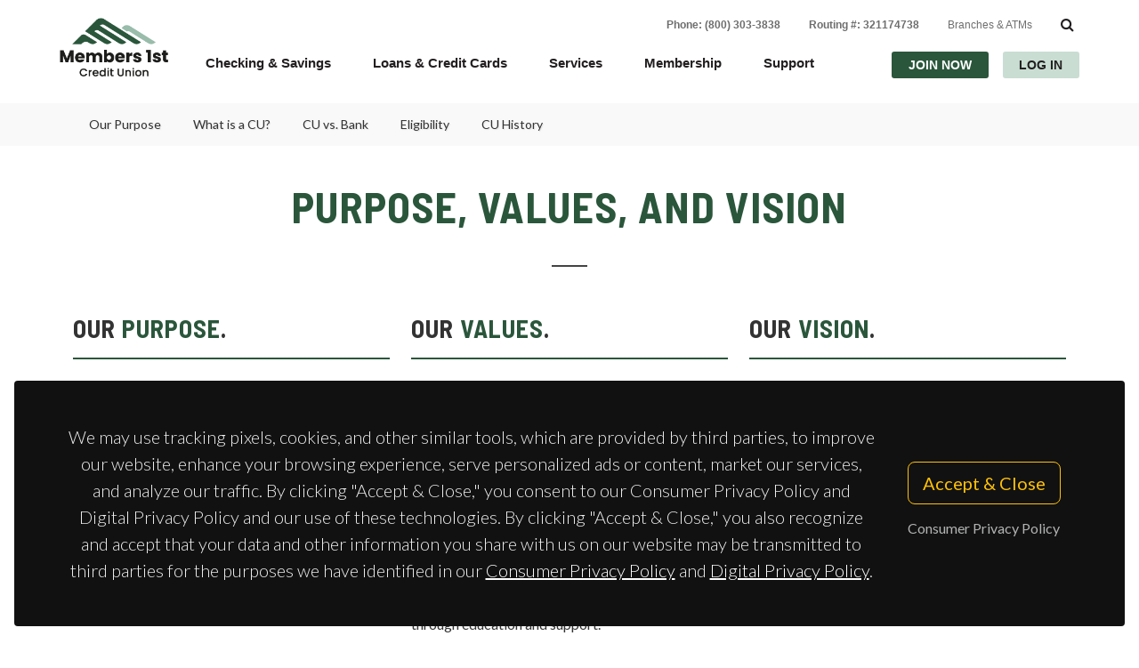

--- FILE ---
content_type: text/html; charset=UTF-8
request_url: https://www.m1cu.org/aboutus.php
body_size: 10974
content:
<!DOCTYPE html>
<html dir="ltr" lang="en-US">
<head>

    <meta http-equiv="content-type" content="text/html; charset=utf-8" />
	<meta name="author" content="Members 1st Credit Union" />
	
	<!-- Stylesheets
    ============================================= -->
	<!-- Google Tag Manager -->
	<script type="text/javascript" src="/js/googletagmanager.js"></script>
	<!-- End Google Tag Manager -->
	<link href="https://fonts.googleapis.com/css?family=Lato:300,400,400i,700|Barlow Semi Condensed:300,400,500,600,700,800,900|PT+Serif:400,400i&display=swap" rel="stylesheet" type="text/css" />
	<link rel="stylesheet" href="/css/bootstrap.css" type="text/css" />
	<link rel="stylesheet" href="/css/style.css" type="text/css" />
	<link rel="stylesheet" href="/css/dark.css" type="text/css" />
	<link rel="stylesheet" href="/css/font-icons.css" type="text/css" />
	<link rel="stylesheet" href="/css/animate.css" type="text/css" />
	<link rel="stylesheet" href="/css/magnific-popup.css" type="text/css" />
	<link rel="stylesheet" href="/css/jquery.confirm.css" type="text/css" />
	<link rel="stylesheet" href="/css/responsive.css" type="text/css" />
	<link rel="stylesheet" href="/css/fontawesome/css/all.min.css" type="text/css" />
	<link rel="stylesheet" href="/css/edge.css" type="text/css" />
	<link rel="stylesheet" href="/css/custom.css" type="text/css" />    
	<style>
		.list-group-item.active { background:#2a563b; border: #2a563b; }
		.card-color-block{
			width: 100%;
			height: 200px;
			background-color: #333333;
			display:block;
		}
	</style>
    <meta name="viewport" content="width=device-width, initial-scale=1, maximum-scale=1" />    
	
    <!-- Document Title
    ============================================= -->
	<title>Members 1st Credit Union - About Us</title>

</head>

<body class="stretched">
	<!-- Google Tag Manager (noscript) -->
	<noscript><iframe src="https://www.googletagmanager.com/ns.html?id=GTM-5NV45V4"
	height="0" width="0" style="display:none;visibility:hidden"></iframe></noscript>
	<!-- End Google Tag Manager (noscript) -->
	<div class="skip-navigation">
	<a href="#start">Skip Navigation</a>
	<a href="/login/">Skip to Online Banking</a>
	<a href="/accessibility.php">Skip to Accessible Content</a>
</div>
<noscript><div class="topmargin-lg style-msg errormsg"><div class="sb-msg center"><i class="icon-remove"></i>You will need to enable javascript in order to view this website</div></div></noscript>
    <!-- Document Wrapper
    ============================================= -->
    <div id="wrapper" class="clearfix">

        <!-- Header ============================================= -->        
                    
    	<header class="header" data-mobile-sticky="true" data-sticky-class="" id="header">
  <div class="header-wrap" id="header-wrap">
    <div class="header-container container">
      <!-- Logo
============================================= -->
      <div class="logo" id="logo">
        <h1 class="logo-title">
          <a class="logo-link" href="/">
            <picture class="logo-picture">
              <source class="logo-img" srcset="/images/m1logo.webp" type="image/webp">
              <img alt="Members 1st Credit Union in Redding, CA" class="logo-img" src="/images/m1logo.png">
            </picture>
          </a>
        </h1>
      </div><!-- #logo end -->
      <!-- Mobile Login Link/Button
============================================= -->
      <a class="mobile-login" href="/login/">Log In</a> <!-- .mobile-login end -->
       <!-- Primary Navigation
============================================= -->
	<nav aria-label="Site Navigation" class="main-navigation" id="site-nav">
        <button aria-controls="main-nav" aria-expanded="false" class="menu-toggle" id="menu-toggle"><span class="menu-toggle-icon"><span class="menu-toggle-bars"></span></span> <span class="screen-reader-only">Menu</span></button>
        <div class="nav-menu" id="mobile-nav-container">
          <ul class="main-nav" id="main-nav" role="application">
            <li aria-expanded="false" class="main-nav-item">
              <button aria-controls="mega-menu--checking-savings" aria-expanded="false" class="main-nav-label">Checking &amp; Savings</button>
              <div aria-hidden="true" class="mega-menu" id="mega-menu--checking-savings">
                <div class="mega-menu-container container">
                  <ul class="mega-submenu -flex-rows-2">
                    <li class="mega-submenu-item">
                      <a class="mega-submenu-link" href="/savings/comparesavings.php">Savings</a>
                    </li>
                    <li class="mega-submenu-item">
                      <a class="mega-submenu-link" href="/checking/">Checking</a>
                    </li>
                    <li class="mega-submenu-item">
                      <a class="mega-submenu-link" href="/certificate/compare.php">Certificates &amp; IRAs</a>
                    </li>
                    <li class="mega-submenu-item">
                      <a class="mega-submenu-link" href="/moneymarket/">Money Markets</a>
                    </li>
                    <li class="mega-submenu-item">
                      <a class="mega-submenu-link" href="/invest/">Financial Planning</a>
                    </li>
					<li class="mega-submenu-item">
                      <a class="mega-submenu-link" href="/youth/">Youth Accounts</a>
                    </li>
                    <li class="mega-submenu-item"><span class="mega-submenu-highlight">Routing #: 321174738</span></li>
                  </ul>
                  <ul class="mega-cta-boxes -flex-cols-3">
                    <li class="mega-cta-box-item">
                      <a class="mega-cta-box-link nav-icon" href="/checking/#section-access">
                  <i aria-hidden="true" class="mega-cta-box-icon fas fa-user-alt"></i>Access My Account</a>
                    </li>
                    <li class="mega-cta-box-item">
                      <a class="mega-cta-box-link nav-icon" href="/rates/">
                  <i aria-hidden="true" class="mega-cta-box-icon far fa-percent"></i>Rates</a>
                    </li>
                    <li class="mega-cta-box-item">
                      <a class="mega-cta-box-link nav-icon" href="/calculators/">
                  <i aria-hidden="true" class="mega-cta-box-icon far fa-calculator"></i>Calculators</a>
                    </li>
                  </ul>
                </div>
                <div class="mega-menu-bottom">
                  <a class="mega-menu-bottom-cta" href="/newaccount/">OPEN AN ACCOUNT</a> <a class="mega-menu-bottom-phone" href="tel:+18003033838">Phone: (800) 303-3838</a>
                </div>
              </div>
            </li>
            <li aria-expanded="false" class="main-nav-item">
              <button aria-controls="mega-menu--loans-credit-cards" aria-expanded="false" class="main-nav-label">Loans &amp; Credit Cards</button>
              <div aria-hidden="true" class="mega-menu" id="mega-menu--loans-credit-cards">
                <div class="mega-menu-container container">
                  <ul class="mega-submenu -flex-rows-3">
                    <li class="mega-submenu-item">
                      <a class="mega-submenu-link" href="/auto/">Autos</a>
                    </li>
                    <li class="mega-submenu-item">
                      <a class="mega-submenu-link" href="/recreation/">Recreation</a>
                    </li>
                    <li class="mega-submenu-item">
                      <a class="mega-submenu-link" href="/mortgages/compare.php">Mortgages</a>
                    </li>
                    <li class="mega-submenu-item">
                      <a class="mega-submenu-link" href="/homeequity/homeequity.php">Home Equity</a>
                    </li>
                    <li class="mega-submenu-item">
                      <a class="mega-submenu-link" href="/visaclassic/compare.php">Credit Cards</a>
                    </li>
                    <li class="mega-submenu-item">
                      <a class="mega-submenu-link" href="/debt/">Debt Consolidation</a>
                    </li>
                    <li class="mega-submenu-item">
                      <a class="mega-submenu-link" href="/personal/">Personal</a>
                    </li>					
					<li class="mega-submenu-item">
                      <a class="mega-submenu-link" href="/sharesecured/">Share Secured</a>
                    </li>
					<li class="mega-submenu-item">
                      <a class="mega-submenu-link" href="/qcash/">QCash</a>
                    </li>
                  </ul>
                  <ul class="mega-cta-boxes -flex-wrap -flex-cols-2">
                    <li class="mega-cta-box-item">
                      <a class="mega-cta-box-link nav-icon" href="/payment/">
                 	  <i aria-hidden="true" class="mega-cta-box-icon far fa-money-check-edit-alt"></i>Make a Payment</a>
                    </li>
                    <li class="mega-cta-box-item">
                      <a class="mega-cta-box-link nav-icon" href="/rates/">
                  <i aria-hidden="true" class="mega-cta-box-icon fas fa-percent"></i>Rates</a>
                    </li>
                    <li class="mega-cta-box-item">
                      <a class="mega-cta-box-link nav-icon" href="/calculators/">
                  <i aria-hidden="true" class="mega-cta-box-icon far fa-calculator"></i>Calculators</a>
                    </li>
                    <li class="mega-cta-box-item">
                      <a class="mega-cta-box-link nav-icon" href="/gap/compare.php">
                  <i aria-hidden="true" class="mega-cta-box-icon fas fa-shield"></i>Loan Protections</a>
                    </li>
                  </ul>
                </div>
                <div class="mega-menu-bottom">
                  <a class="mega-menu-bottom-cta" href="https://internetloanapplication.cudl.com/members1st/">APPLY NOW</a>
				  <a class="mega-menu-bottom-phone" href="tel:+18003033838">Phone: (800) 303-3838</a>
                </div>
              </div>
            </li>
            <li aria-expanded="false" class="main-nav-item">
              <button aria-controls="mega-menu--services" aria-expanded="false" class="main-nav-label">Services</button>
              <div aria-hidden="true" class="mega-menu" id="mega-menu--services">
                <div class="mega-menu-container container">
                  <ul class="mega-submenu -flex-rows-2">
                    <li class="mega-submenu-item">
                      <a class="mega-submenu-link" href="/digitalbanking/">Digital Banking</a>
                    </li>
                    <li class="mega-submenu-item">
                      <a class="mega-submenu-link" href="/invest/">Financial Planning</a>
                    </li>
                    <li class="mega-submenu-item">
                      <a class="mega-submenu-link" href="/insurance/">Insurance</a>
                    </li>
                    <li class="mega-submenu-item">
                      <a class="mega-submenu-link" href="/gap/compare.php">Loan Protections</a>
                    </li>
                    <li class="mega-submenu-item">
                      <a class="mega-submenu-link" href="/visaprotection/compare.php">Card Protections</a>
                    </li>
                    <li class="mega-submenu-item">
                      <a class="mega-submenu-link" href="/community/">Community</a>
                    </li>
					<li class="mega-submenu-item">
                      <a class="mega-submenu-link" href="/stash/">Stash</a>
                    </li>
                  </ul>
                </div>
                <div class="mega-menu-bottom">
                  <a class="mega-menu-bottom-cta" href="/schedule/">SCHEDULE AN APPOINTMENT</a> <a class="mega-menu-bottom-phone" href="tel:+18003033838" aria-hidden="true">Phone: (800) 303-3838</a>
                </div>
              </div>
            </li>
            <li aria-expanded="false" class="main-nav-item">
              <button aria-controls="mega-menu--membership" aria-expanded="false" class="main-nav-label">Membership</button>
              <div aria-hidden="true" class="mega-menu" id="mega-menu--membership">
                <div class="mega-menu-container container">
                  <ul class="mega-submenu -flex-rows-2">
<!--
                    <li class="mega-submenu-item">
                      <a class="mega-submenu-link" href="/welcome/">Welcome to Members 1st*</a>
                    </li>
-->
                    <li class="mega-submenu-item">
                      <a class="mega-submenu-link" href="/aboutusinfo.php">About Us</a>
                    </li>
                    <li class="mega-submenu-item">
                      <a class="mega-submenu-link" href="/contact/">Contact Us</a>
                    </li>
					<li class="mega-submenu-item">
                      <a class="mega-submenu-link" href="/news/">News and Stories</a>
                    </li>
                    <li class="mega-submenu-item">
                      <a class="mega-submenu-link" href="/ncua.php">NCUA Insurance</a>
                    </li>
					<li class="mega-submenu-item">
                      <a class="mega-submenu-link" href="/getawaytoday/">Travel Discount</a>
                    </li>
                  </ul>
                </div>
                <div class="mega-menu-bottom">
                  <a class="mega-menu-bottom-cta" href="/newaccount/">BECOME A MEMBER</a> <a class="mega-menu-bottom-phone" href="tel:+18003033838" aria-hidden="true">Phone: (800) 303-3838</a>
                </div>
              </div>
            </li>
            <li aria-expanded="false" class="main-nav-item">
              <button aria-controls="mega-menu--support" aria-expanded="false" class="main-nav-label">Support</button>
              <div aria-hidden="true" class="mega-menu" id="mega-menu--support">
                <div class="mega-menu-container container">
                  <ul class="mega-submenu -flex-rows-2">
                    <li class="mega-submenu-item">
                      <a class="mega-submenu-link" href="/chat/">Chat with Us</a>
                    </li>
                    <li class="mega-submenu-item">
                      <a class="mega-submenu-link" href="/contact/">Branches/ATMs</a>
                    </li>
                    <li class="mega-submenu-item">
                      <a class="mega-submenu-link" href="/contact/#section-contact">Email Us</a>
                    </li>
                    <li class="mega-submenu-item">
                      <a class="mega-submenu-link" href="/schedule/">Schedule an Appointment</a>
                    </li>
                    <li class="mega-submenu-item">
                      <a class="mega-submenu-link" href="/knowledgecenter/">Knowledge Center</a>
                    </li>
					<li class="mega-submenu-item">
                      <a class="mega-submenu-link" href="/securitycenter/">Security Center</a>
                    </li>
                  </ul>
                </div>
                <div class="mega-menu-bottom">
                  <a class="mega-menu-bottom-cta" href="/contact/">CONTACT US</a>
                  <a class="mega-menu-bottom-phone" href="tel:+18003033838" aria-hidden="true">Phone: (800) 303-3838</a>
                </div>
              </div>
            </li>
          </ul>
          <ul class="nav-ctas">
            <li class="nav-cta-item">
              <a class="nav-cta-link nav-cta-join" href="/newaccount/">JOIN NOW</a>
            </li>
            <li class="nav-cta-item">
              <a class="nav-cta-link nav-cta-login" href="/login/">LOG IN</a>
            </li>
          </ul>
          <div class="mobile-nav">
            <ul class="mobile-nav-ctas">
              <li class="mobile-nav-cta">
                <a class="mobile-nav-cta-link nav-icon" href="/payment/">
                  <i class="mobile-nav-cta-icon far fa-money-check-edit-alt"></i>Make a Payment</a>
              </li>
              <li class="mobile-nav-cta">
                <a class="mobile-nav-cta-link nav-icon" href="/rates/">
                  <i class="mobile-nav-cta-icon far fa-percent"></i>Rates</a>
              </li>
              <li class="mobile-nav-cta">
                <a class="mobile-nav-cta-link nav-icon" href="/calculators/">
                  <i class="mobile-nav-cta-icon far fa-calculator"></i>Calculators</a>
              </li>
              <li class="mobile-nav-cta">
                <a class="mobile-nav-cta-link nav-icon" href="/contact/">
                  <i class="mobile-nav-cta-icon fas fa-map-marker-alt"></i>Branches &amp; ATMs</a>
              </li>
              <li class="mobile-nav-cta">
                <a class="mobile-nav-cta-link nav-icon" href="/news/">
                  <i class="mobile-nav-cta-icon fal fa-newspaper"></i>News and Stories
                </a>
              </li>
              <li class="mobile-nav-cta">
                <a class="mobile-nav-cta-link nav-icon" href="/contact/">
                  <i class="mobile-nav-cta-icon fas fa-phone"></i>Contact
                </a>
              </li>
            </ul>
            <form action="/knowledgecenter/filter.php" class="mobile-nav-search" method="POST">
              <label class="screen-reader-only" for="query">Search</label> 
			  <input aria-label="Search" autocomplete="off" class="mobile-nav-search-input" id="query" name="s" placeholder="Search our website" type="text" value="">
			  <input type="hidden" name="c" value="e!">
			  <input type="hidden" name="t" value="e!">
			  <input type="hidden" name="newSearch" value="Yarp">
            </form><a class="mobile-nav-phone" href="tel:+1800-303-3838" aria-hidden="true">Phone: (800) 303-3838</a>
          </div>
        </div>
      </nav><!-- #site-navigation -->
      <!-- #site-nav end -->
      <!-- Utility Navigation
============================================= -->
      <div class="utility-navigation" id="utility-nav">
        <ul class="utility-nav" id="js-utility-nav">
          <li class="utility-nav-item">
            <a class="utility-nav-link utility-nav-highlight" href="tel:+18003033838" aria-hidden="true">Phone: (800) 303-3838</a>
          </li>
          <li class="utility-nav-item"><span class="utility-nav-highlight">Routing #: 321174738</span></li>
          <li class="utility-nav-item">
            <a class="utility-nav-link" href="/contact/">Branches &amp; ATMs</a>
          </li>
          <li class="utility-nav-item">
            <a class="utility-nav-link utility-nav-icon icon-search3" href="/knowledgecenter/"><span class="screen-reader-only">Knowledge Center</span></a>
          </li>
        </ul>
      </div><!-- #utility-navigation end -->
    </div>
  </div>
</header>
        <!-- #header end -->

        <!-- Page Sub Menu
        ============================================= -->
        <div id="page-menu" data-mobile-sticky="true">
			<div id="page-menu-wrap">
				<div class="container">
					<div class="page-menu-row">

						<div class="page-menu-title"></div>

						<nav class="page-menu-nav">
							<ul class="page-menu-container">
								<li class="page-menu-item"><a href="#section-purpose"><div>Our Purpose</div></a></li>
								<li class="page-menu-item"><a href="#section-whatisacu"><div>What is a CU?</div></a></li>
								<li class="page-menu-item"><a href="#section-cuvsbank"><div>CU vs. Bank</div></a></li>								
								<li class="page-menu-item"><a href="#section-eligibility"><div>Eligibility</div></a></li>
								<li class="page-menu-item"><a href="#section-history"><div>CU History</div></a></li>								
							</ul>
						</nav>

						<div id="page-menu-trigger"><i class="icon-reorder"></i></div>

					</div>
				</div>
			</div>
		</div>
		
        <!-- Content
        ============================================= -->
        <section id="content">

            <div class="content-wrap" id="start">

                <section id="section-purpose" class="page-section">
                    <div class="container mb-5 clearfix" data-class-xs="mobileContainer">
                        <div class="heading-block center mb-5">
                            <h2>PURPOSE, VALUES, AND VISION</h2>                                                        
                        </div>						
						<div class="row">
							<div class="col-lg-4 col-md-6 mb-3">
								<div class="heading-block fancy-title border-0 title-bottom-border">
									<h3>Our <span>Purpose</span>.</h3>
								</div>
								<p>People are our passion; service is our promise.</p>
							</div>
							<div class="col-lg-4 col-md-6 mb-3">
								<div class="heading-block fancy-title border-0 title-bottom-border">
									<h3>Our <span>Values</span>.</h3>
								</div>
								<p><span class="bold">Own it:</span> We honor our commitments to our members and each other.<br>
									<span class="bold">Strength in numbers:</span> We can accomplish more together.<br>
									<span class="bold">Personal service:</span> Care and empathy strengthen our commitment to service.</br>
									<span class="bold">We change lives:</span> We share the power of transformation and balance.</br>
									<span class="bold">Locally invested:</span> We empower our communities through education and support.</p>
							</div>
							<div class="col-lg-4 col-md-6 mb-3">
								<div class="heading-block fancy-title border-0 title-bottom-border">
									<h3>Our <span>Vision</span>.</h3>
								</div>
								<p>Together, we stand committed to improving the lives of our communities.</p>
							</div>
						</div>
                    </div>
                 </section>
                 <!-- End Save More Section -->
                 
                <a class="button button-full center" href="/newaccount/">
                    <div class="container clearfix">
                        Eligible to all Butte, Glenn, Shasta, and Tehama County residents. <strong>Join Now</strong>
                    </div>
                </a>
                 
                 <!-- Start Prewards Section -->
                 <section id="section-whatisacu" class="page-section">
                 	   	<div class="container clearfix" data-class-xs="mobileContainer">
                            <div class="heading-block center mt-5 mb-5">
                                <h2>What is a Credit Union?</h2>
                                <span>The best-kept secret you’ll soon want to share.</span>                            
                            </div>
                            <div class="row">
								<div class="col-lg-6 mb-3">
									<article class="portfolio-item">
										<div class="portfolio-image">											
											<img src="../images/mem1st/aboutus/SomeChoicesMatter.jpg" alt="What is a Credit Union?">
											<div class="bg-overlay">
												<div class="bg-overlay-content">
													<a href="https://www.youtube.com/watch?v=GCGz2_V9FHc" class="overlay-trigger-icon size-lg bg-light text-dark" data-lightbox="iframe" aria-label="What is a credit Union video link"><i aria-hidden="true" class="icon-line-play"></i></a>
												</div>
											</div>
										</div>
									</article>
								</div>

								<div class="col-lg-6">
									<p>The beginning of our non-profit cooperative started in 1936, where our founders pooled their resources to help lend to some and return dividends to others. A noble concept driven by principles rooted in democracy and cooperation. Like all financial institutions, we are comprised of shareholders and customers; the only difference with a credit union is that every customer is a shareholder. It's a small difference, but makes a massive impact. We are never forced to choose one over the other. Profits from banking weren't intended to be sent up a corporate ladder to be distributed as select profit sharing and excessive bonuses. Profits need to stay local, where their positive effects can echo and amplify for everyone who contributed to their creation. Choose to be part of something bigger, not just something big. Making an impact doesn't happen by banking at a bigger bank, you do it by chasing a bigger goal, by having a noble vision. Choose to be part of something remarkable. Choose to have an equal voice. Choose based on your values. Choose democracy. Choose cooperation. Choose local. Choose Members 1st.</p>
								</div>                            
							</div> 
                    	</div>
                                     
                 </section>
                 <!-- End Debit Section -->
                 
                
                 	
                 <!-- Start Direct Deposit Section-->
                 <section id="section-cuvsbank" class="page-section footer-stick">
                 	<div class="section">
						<div class="container clearfix mb-5" data-class-xs="mobileContainer">
							<div class="heading-block center mb-5">
								<h2>What is the Difference Between Banks and Credit Unions?</h2>
							</div>
							<div id="price-carousel" class="owl-carousel carousel-widget" data-margin="30" data-nav="true" data-pagi="true" data-items-xs="1" data-items-sm="1" data-items-md="2" data-items-lg="2" data-items-xl="2">
								<div class="price-list shadow-sm card border-0 rounded">
									<div class="position-relative">
										<div class="card-color-block card-img-top rounded-top" style="background-color: #2a563b;"></div>
										<div class="card-img-overlay dark d-flex justify-content-center flex-column p-0 center">
											<h3 class="card-title mb-0 text-white">Credit Union</h3>
											<p class="card-text mb-0"></p>
										</div>
									</div>
									<div class="card-body not-dark">
										<h4 class="mb-0">Type of Organization</h4>
										Credit unions are NOT-for-profit financial cooperatives that only exist to serve the financial needs of their members/owners.
										<h4 class="mb-0 mt-3">Who owns the financial institution?</h4>
										The members of the credit union own the credit union. A credit union is a democratic, member-owned and governed cooperative in which members have the power to vote for board members. Credit union elections are based on a one-member, one-vote structure, and only credit union members can be on the Board of Directors.
										<h4 class="mb-0 mt-3">Who are the Board of Directors?</h4>
										Credit union directors are required to be members of the credit union. Board of Director positions are volunteer, and do not receive compensation.
										<h4 class="mb-0 mt-3">Where does your income go?</h4>
										Credit union earnings are returned to members in the form of lower loan rates, higher savings rates, lower fees, and fewer fees. As a result, credit unions are able to offer tremendous value on products and services.
										<h4 class="mb-0 mt-3">How are your deposits insured?</h4>
										The National Credit Union Share Insurance Fund (NCUSIF) is administered by the National Credit Union Administration (NCUA), an agency of the federal government. Deposits up to $250,000 per account and up to $250,000 for IRAs are insured. The NCUSIF has had the strongest equity-to-insured risk ratio over the last decade of federal deposit insurance funds. Not one penny of any insured savings has ever been lost by a member of a federally insured credit union.
										<h4 class="mb-0 mt-3">Who can join?</h4>
										Credit unions serve a common "field of membership" based on criteria such as people in a particular community or geographic area, employee groups, or members of a particular organization or association. By focusing on a specific "field of membership" Members 1st Credit Union can cater to the specific needs of our members and the communities we share.
									</div>
								</div>

								<div class="price-list shadow-sm card border-0 rounded">
									<div class="position-relative">
										<div class="card-color-block card-img-top rounded-top"></div>
										<div class="card-img-overlay dark d-flex justify-content-center flex-column p-0 center">
											<h3 class="card-title mb-0 text-white">Bank</h3>
											<p class="card-text mb-0"></p>
										</div>
									</div>
									<div class="card-body not-dark">
										<h4 class="mb-0">Type of Organization</h4>
										Banks are FOR-profit institutions that exist to generate profits for their stockholders.
										<h4 class="mb-0 mt-3">Who owns the financial institution?</h4>
										Stockholders own the bank; however, the Board of Directors governs the bank and directs policy. Stockholder voting rights increase with the number of shares an individual owns, allowing a small segment of stockholders to influence voting. Neither stockholders nor directors are required to be customers of the bank.
										<h4 class="mb-0 mt-3">Who are the Board of Directors?</h4>
										Bank directors are not required to be customers of the bank and receive monetary or stock compensation from the bank.
										<h4 class="mb-0 mt-3">Where does your income go?</h4>
										Banks issue stock or pay dividends to outside stockholders.
										<h4 class="mb-0 mt-3">How are your deposits insured?</h4>
										Banks are insured by the Federal Deposit Insurance Corporation (FDIC).
										<h4 class="mb-0 mt-3">Who can join?</h4>
										Anyone.
									</div>
								</div>
							</div>
						</div>
					</div>
				</section>
                <!-- End Direct Deposit Section-->
                 
                <!-- Start Eligibility Section -->
                <section class="page-section mt-0" id="section-eligibility">
                 	
                 	<div class="section dark">
                        
                        <div class="container mb-6 clearfix" data-class-xs="mobileContainer">
                        
                            <div class="heading-block center mb-5">
                                <h2 class="white">Membership Eligibility</h2>                               
                            </div>
                            
							<div class="row">
								<div class="col-md-6">
									<div class="title">
										<h3>Field of Membership</h3>
									</div>
									<p>Membership for Members 1st Credit Union is open to anyone who lives, works or worships in the counties of Butte, Glenn, Shasta, and Tehama. In addition, membership is extended to government employees, school employees, students, and their family members in the counties of Butte, Glenn, Lassen, Modoc, Plumas, Sierra, Siskiyou, and Trinity.</p>
								</div>

								<div class="col-md-6">
									<div class="title">
										<h3>Does it cost anything to open an account?</h3>
									</div>
									<p>You can open an account at Members 1st Credit Union for only $1. Since every member is a shareholder at Members 1st, your $1 minimum deposit acts as your share. This $1 deposit is NOT a fee, but cannot be drawn upon during your time of membership with Members 1st. If you ever wish to end your membership with Members 1st, the $1 share deposit will be reimbursed to you along with the remaining balance on your account.</p>
								</div>
							</div>
                            <div class="center">
                            	<a class="button button-large button-border button-rounded" href="/newaccount/">Open An Account</a>
                            </div>
                        </div>
                        
                    </div>
                    
                </section>
                <!-- End Eligibility Section-->                 
                 
                 

				<!-- Start Bill Pay Section-->
				<section id="section-history" class="page-section" >
                 	
                 	<div class="container clearfix" data-class-xs="mobileContainer">
					
						<div class="position-relative">

							<div class="timeline-border"></div>

							<!-- Posts
							============================================= -->
							<div id="posts" class="post-grid grid-container row post-timeline col-mb-50" data-basewidth=".entry:not(.entry-date-section):eq(0)">

								<div class="entry entry-date-section col-12 mb-3"><span>Timeline</span></div>

								<div class="entry col-lg-6 col-md-6">
									<div class="entry-timeline">
										<div class="timeline-divider"></div>
									</div>
									<div class="grid-inner">
										<div class="entry-image">
											<a href="/images/mem1st/aboutus/Caltrans.jpg" data-lightbox="image"><img src="/images/mem1st/aboutus/Caltrans.jpg" alt="In 1936, California State Employees Credit Union #13 received its state charter"></a>
										</div>
										<div class="entry-title">
											<h2>1936</h2>
										</div>
										<div class="entry-content">
											 <p>California State Employees Credit Union #13 received its state charter as the 13th credit union in California. The credit union was organized for the benefit of California state employees, consisting mostly of highway workers, to save and borrow in a cooperative manner. Starting out of a desk drawer in the Department of Transportation office, the credit union finally settled down at 868 Industrial Street, Redding, CA.</p>
										</div>
									</div>
								</div>
								
								<div class="entry col-lg-6 col-md-6">
									<div class="entry-timeline">
										<div class="timeline-divider"></div>
									</div>
									<div class="grid-inner">
										<div class="entry-image">
											<a href="/images/mem1st/aboutus/ShastaDam.jpg" data-lightbox="image"><img src="/images/mem1st/aboutus/ShastaDam.jpg" alt="1941, Federal Credit Union was started as a cooperative"></a>
										</div>
										<div class="entry-title">
											<h2>1941</h2>
										</div>
										<div class="entry-content">
											 <p>Federal Employees of Northern California(FENC) Federal Credit Union was started as a cooperative to provide credit union services to federal workers hired during the construction of the Shasta Dam. FENC existed in a small file cabinet that was transported from home to work in the treasurer’s pick up truck. Membership was later expanded to include federal employees of Northern California and their immediate family members. FENC operated at 1380 Hilltop Drive, Redding, which now serves as a Members 1st branch.</p>
										</div>
									</div>
								</div>
								
								<div class="entry col-lg-6 col-md-6">
									<div class="entry-timeline">
										<div class="timeline-divider"></div>
									</div>
									<div class="grid-inner">
										<div class="entry-image">
											<a href="/images/mem1st/aboutus/Robbery.jpg" data-lightbox="image"><img src="/images/mem1st/aboutus/Robbery.jpg" alt="1993 Robbery"></a>
										</div>
										<div class="entry-title">
											<h2>1993</h2>
										</div>
										<div class="entry-content">
											 <p>Our former credit union CEO and board member were presented a $20 bill with two bullet holes in it from a prior robbery attempt whereupon our former CEO chased the robber out of the building. He later reformed and committed to following credit union robbery procedures and promised to not chase any future robbers.</p>
										</div>
									</div>
								</div>
								
								<div class="entry col-lg-6 col-md-6">
									<div class="entry-timeline">
										<div class="timeline-divider"></div>
									</div>
									<div class="grid-inner">
										<div class="entry-image">
											 <a href="/images/mem1st/aboutus/Pine.jpg" data-lightbox="image"><img src="/images/mem1st/aboutus/Pine.jpg" alt="1994 Pine Street Building"></a>
										</div>
										<div class="entry-title">
											<h2>1994</h2>
										</div>
										<div class="entry-content">
											 <p>California State Employees Credit Union #13 transitioned its name to North State Public Employees Credit Union and moved to 1260 Pine Street, Redding, which now serves as a Members 1st branch.</p>
										</div>
									</div>
								</div>
								
								<div class="entry col-lg-6 col-md-6">
									<div class="entry-timeline">
										<div class="timeline-divider"></div>
									</div>
									<div class="grid-inner">
										<div class="entry-image">
											 <a href="/images/mem1st/aboutus/Members1stAngle.jpg" data-lightbox="image"><img  src="/images/mem1st/aboutus/Members1stAngle.jpg" alt="Members 1st Credit Union"></a>
										</div>
										<div class="entry-title">
											<h2>2000</h2>
										</div>
										<div class="entry-content">
											 <p>North State Public Employees CU and FENC Federal CU merged and became Members 1st Credit Union. After the merger, Members 1st expanded its charter to offer services to communities located in Shasta and Tehama counties, as well as all level of government employees, schools, approved employer groups, and family members of all groups.</p>
										</div>
									</div>
								</div>
								
								<div class="entry col-lg-6 col-md-6">
									<div class="entry-timeline mt-5">
										<div class="timeline-divider"></div>
									</div>
									<div class="grid-inner">
										<div class="entry-image">
											 <a href="/images/mem1st/aboutus/UFCW.jpg" data-lightbox="image"><img src="/images/mem1st/aboutus/UFCW.jpg" alt="UFCW merger with Members 1st Credit Union"></a>
										</div>
										<div class="entry-title">
											<h2>2011</h2>
										</div>
										<div class="entry-content">
											 <p>United Food and Commerical Workers(UFCW) Federal Credit Union merged with Members 1st Credit Union. UFCW started in 1954 to provide financial services to a striking butcher’s union. Its membership expanded to include retail clerks in the 1970's and continued serving their membership through 2011.</p>
										</div>
									</div>
								</div>
								
								<div class="entry col-lg-6 col-md-6">
									<div class="entry-timeline">
										<div class="timeline-divider"></div>
									</div>
									<div class="grid-inner">
										<div class="entry-image">
											 <a href="/images/mem1st/aboutus/STAR.jpg" data-lightbox="image"><img src="/images/mem1st/aboutus/STAR.jpg" alt="STAR merger"></a>
										</div>
										<div class="entry-title">
											<h2>2016</h2>
										</div>
										<div class="entry-content">
											 <p>STAR Community Credit Union joins Members 1st Credit Union through merger. California State University, Chico Employees Credit Union was established February 24, 1958 by four Chico State University professors to serve faculty and staff of Chico State and neighboring schools. The credit union later changed its name to STAR Community Credit Union in 2002 and served an expanding membership for more than 50 years with quality financial products and exceptional member service.</p>
										</div>
									</div>
								</div>
								
								<div class="entry col-lg-6 col-md-6">
									<div class="entry-timeline mt-5">
										<div class="timeline-divider"></div>
									</div>
									<div class="grid-inner">
										<div class="entry-image">
											 <a href="/images/mem1st/aboutus/m1cuNewLogo.jpg" data-lightbox="image"><img src="/images/mem1st/aboutus/m1cuNewLogo.jpg" alt="Members 1st Credit Union New Logo is Revealed"></a>
										</div>
										<div class="entry-title">
											<h2>2019</h2>
										</div>
										<div class="entry-content">
											 <p>Members unveils an updated logo more representative of the credit union’s heritage, strategy, and members. Members 1st continues to provide the convenient and relevant financial services our members need to achieve their goals and dreams. </p>
										</div>
									</div>
								</div>
							</div><!-- #posts end -->
						</div>
					</div>
              	</section>
				
              	<a class="button button-full center footer-stick" href="/newaccount/">
                    <div class="container clearfix">
                        Eligible to all Butte, Glenn, Shasta, and Tehama County residents. <strong>Join Now</strong>
                    </div>
                </a>
                   
              </div>

        </section><!-- #content end -->

         <!-- Footer
        ============================================= -->
		        <footer id="footer" class="dark">

            <div class="container" data-class-xs="mobileContainer">

                <!-- Footer Widgets
                ============================================= -->
                <div class="footer-widgets-wrap clearfix">
					<div class="row">
						<div class="col-lg-3 col-md-6" data-class-md="mb-4" data-class-sm="mb-4" data-class-xs="mb-4">
							<div class="widget widget_links clearfix" data-class-sm="tleft">
								<h3 data-class-sm="tleft">Contact</h3>
								<address>
									<strong>Corporate Office</strong><br>
									P.O. Box 492395<br>
									Redding, CA 96049<br>
								</address>
								<abbr title="Phone Number"><strong>Phone:</strong></abbr> (530) 222-6060<br>
								<abbr title="Toll Free"><strong>Toll Free:</strong></abbr> (800) 303-3838<br>
								<abbr title="Routing Number"><strong>Routing #:</strong></abbr> 321174738<br>
								<abbr title="NMLS Number"><strong>NMLS #:</strong></abbr> 419964<br>
							</div>
						</div>
						<div class="col-lg-3 col-md-6" data-class-md="mb-4" data-class-sm="mb-4" data-class-xs="mb-4">
							<div class="widget widget_links clearfix">                           
								<h3 data-class-sm="tleft">Discover Members 1st</h3>
								<ul>
									<li><a href="/aboutus.php">About Members 1st</a></li>
									<li><a href="/contact/#section-branches">ATM/Branch Locations</a></li>
									<li><a href="/career/">Careers</a></li>
									<li><a href="/contact/">Contact Us</a></li>									
									<li><a href="/media/">Media and Press Releases</a></li>
									<li><a href="/mlo.php">MLO Directory</a></li>
								</ul>
							</div>
						</div>
						<div class="col-lg-3 col-md-6" data-class-md="mb-4" data-class-sm="mb-4" data-class-xs="mb-4">
							<div class="widget widget_links clearfix">                           
								<h3 data-class-sm="tleft">Resources</h3>
								<ul>
									<li><a href="/calculators/">Calculators</a></li>
									<li><a href="/knowledgecenter/">Knowledge Center</a></li>									
									<li><a href="/feeSchedule.php">Fee Schedule</a></li>
									<li><a href="https://www.m1cu.org/digitalbanking/">Digital Banking</a></li>
									<li><a href="#" data-bs-toggle="modal" data-bs-target="#reportCard">Report lost or stolen card</a></li>
									<li><a href="/forms/reportfraud.php">Report Fraud</a></li>
								</ul> 
							</div>
						</div>
						<div class="col-lg-3 col-md-6" >
							<div class="widget widget_links clearfix">                           
								<h3 data-class-sm="tleft">Terms and Conditions</h3>
								<ul>
									<li><a href="/federalprivacynotice.php">Federal Privacy Notices</a></li>
									<li><a href="/securitycenter/">Security</a></li>
									<li><a href="/terms/">Terms and Conditions</a></li>
									<li><a href="/ccpa/">Consumer Privacy Policy</a></li>
									<li><a href="/noticeofcollection/">Do Not Sell My Personal Information</a></li>
								</ul> 
							</div>
						</div>						
					</div>          

                </div><!-- .footer-widgets-wrap end -->

            </div>

            <!-- Copyrights
            ============================================= -->
            <div id="copyrights">
                <div class="container clearfix" data-class-xs="mobileContainer">
					<div class="row">	
						<div class="col-lg-8">
							*APR=Annual Percentage Rate. APY=Annual Percentage Yield. <br>
							If you need assistance navigating our website, please call us at 530.222.6060 during our normal business hours.<br>
							Copyright (c) 2026 Members 1st. All Rights Reserved. Federally Insured by NCUA.  
						</div>
						<div class="col-lg-4" data-class-sm="mt-3" data-class-xs="mt-3">
							<div data-class-xs="center" data-class-xl="float-end" data-class-lg="float-end" data-class-md="float-end">
                            	<a href="https://www.facebook.com/members1stcu/" class="social-icon si-colored si-facebook Disclaimer" aria-label="Like us on Facebook">
                                    <i class="icon-facebook" aria-hidden="true"></i>
                                    <i class="icon-facebook" aria-hidden="true"></i>
                                </a>
								<a href="https://www.instagram.com/members1st/" class="social-icon si-colored si-instagram Disclaimer ms-1" title="Instagram" aria-label="View our Instagram page!">
									<i class="icon-instagram" aria-hidden="true"></i>
									<i class="icon-instagram" aria-hidden="true"></i>
								</a>
<!--
								<a href="http://www.yelp.com/search?find_desc=Members+1st+Credit+Union&find_loc=redding%2C+ca&ns=1" class="social-icon si-colored si-yelp Disclaimer" aria-label="Rate us on Yelp">
									<i class="icon-yelp" aria-hidden="true"></i>
									<i class="icon-yelp" aria-hidden="true"></i>
								</a>
-->
								<a href="/ncua.php"><img style="margin-top:-5px; opacity:.75;" height="50" data-class-xs="float-end" data-class-sm="float-end" src="/images/mem1st/ncua.svg" alt="NCUA"></a>								<a href="https://www.hud.gov/program_offices/fair_housing_equal_opp" class="Disclaimer"><img style="margin-top:-5px; opacity:.75;" data-class-sm="float-end" data-class-xs="float-end" height="50" src="/images/mem1st/equalhousing.svg" alt="Members 1st Credit Union is an Equal Housing/Equal Opportunity Lender"></a>
                        	</div>
                    	</div>						
					</div>
				</div>
             </div><!-- #copyrights end -->
        </footer><!-- #footer end -->
        
                 
        <!--Report Lost or Stolen Card-->
		<div class="modal fade" id="reportCard" tabindex="-1" role="dialog" aria-labelledby="reportCardLabel" aria-hidden="true">
			<div class="modal-dialog">
				<div class="modal-content">
					<div class="modal-header">
						<h4 class="modal-title" id="reportCardLabel">Report Lost or Stolen Card</h4>
						<button type="button" class="btn-close btn-sm" data-bs-dismiss="modal" aria-hidden="true" title="Report Card Close Button"></button>
					</div>
					<div class="modal-body">
						<p>Report your card lost or stolen by calling us at <a href="tel:8005282273">1-800-528-2273 ext. 794</a>.</p>					</div>
					<div class="modal-footer">
						<button type="button" class="btn btn-secondary" data-bs-dismiss="modal">Close</button>
					</div>
				</div>
			</div>
		</div>
        
        <!--Report Fraud-->
		<div class="modal fade" id="reportFraud" tabindex="-1" role="dialog" aria-labelledby="reportFraudLabel" aria-hidden="true">
			<div class="modal-dialog">
				<div class="modal-content">
					<div class="modal-header">
						<h4 class="modal-title" id="reportFraudLabel">Report Fraud</h4>
						<button type="button" class="btn-close btn-sm" data-bs-dismiss="modal" aria-hidden="true" title="Report Fraud Close Button"></button>
					</div>
					<div class="modal-body">
						<p>Report fraud on your account by calling us at 1-866-279-1399.</p>					</div>
					<div class="modal-footer">
						<button type="button" class="btn btn-secondary" data-bs-dismiss="modal">Close</button>
					</div>
				</div>
			</div>
		</div>
    </div><!-- #wrapper end -->

    <!-- Go To Top
    ============================================= -->
    <div id="gotoTop" class="icon-angle-up"></div>

    <!-- Footer Scripts
    ============================================= -->
	<script type="text/javascript" src="/js/jquery.js"></script>
	<script type="text/javascript" src="/js/jquery.confirm.js"></script>
	<script type="text/javascript" src="/js/functions.js"></script>
	<script type="text/javascript" src="/js/edge.js"></script>
	<script type="text/javascript" src="/js/plugins.js"></script>
	<div class="gdpr-settings dark" data-persistent="true">
			<div class="container-fluid">
				<div class="row align-items-center">
					<div class="col-md mb-5 mb-md-0 text-center text-md-left">
						<p class="lead mb-0">We may use tracking pixels, cookies, and other similar tools, which are provided by third parties, to improve our website, enhance your browsing experience, serve personalized ads or content, market our services, and analyze our traffic. By clicking "Accept & Close," you consent to our Consumer Privacy Policy and Digital Privacy Policy and our use of these technologies. By clicking "Accept & Close," you also recognize and accept that your data and other information you share with us on our website may be transmitted to third parties for the purposes we have identified in our <a class="white underline" href="/ccpa/">Consumer Privacy Policy</a> and <a class="white underline" href="/terms/">Digital Privacy Policy</a>.</p>
					</div>
					<div class="col-md-auto text-center">
						<button class="btn btn-lg btn-outline-warning" type="button" id="closeCCPA" data-cookie-name="mbrs1stccpa" data-cookie-value="iagreetoccpa">Accept &amp; Close</button><br>
						<a href="/ccpa/index.php" class="btn btn-link text-light op-07 mt-2" aria-hidden="true">Consumer Privacy Policy</a>
					</div>
				</div>
			</div>
		</div>
		<script>
			$(document).on('click','#closeCCPA', function(){
				$.ajax
				({ 
					url: 'https://www.m1cu.org/ccpacookie.php',
					data: {"cookie": 'Yes',"ModPagespeed": 'off'},
					type: 'GET'
				});
				$('.gdpr-settings').hide();
			});
		</script>	
	<script>

		jQuery(window).on( 'load', function(){

			let $container = $('#posts');

			function blogTimelineEntries() {
				$('.post-timeline').find('.entry:not(.entry-date-section)').each( function(){
					let position = $(this).position();
					if( position.left === 0 ) {
						$(this).removeClass('alt');
					} else {
						$(this).addClass('alt');
					}
					$(this).find('.entry-timeline').fadeIn();
				});

				$('.entry.entry-date-section').next().next().find('.entry-timeline').css({ 'top': '70px' });
			}

			$container.on( 'layoutComplete', function() {
				blogTimelineEntries();
			});

			$(window).resize(function() {
				$container.isotope('layout');
				setTimeout( function(){
					blogTimelineEntries();
				}, 2500 );
			});

		});

	</script>
	</body>    


</html>

--- FILE ---
content_type: text/css
request_url: https://www.m1cu.org/css/edge.css
body_size: 4232
content:
/* NO IDEA WHY THIS IS HERE... */
.header-wrap-clone {
  display: none !important;
}

@media (max-width: 60em) {
  html.mobile-menu {
    height: 100vh;
    overflow: hidden;
  }
}

.header#header {
  border: none;
  -webkit-transition: height 0.4s ease;
  transition: height 0.4s ease;
  z-index: 1000;
/*  z-index: 1;	*/
}

@media (min-width: 60.0625em) {
  .header#header {
    height: 7.25rem;
  }
  .header#header.sticky-header {
    height: 4.75rem;
  }
}

@media (max-width: 60em) {
  .header#header {
    -webkit-box-shadow: 0 0.125rem 0.625rem 0 rgba(0, 0, 0, 0.1);
            box-shadow: 0 0.125rem 0.625rem 0 rgba(0, 0, 0, 0.1);
    position: sticky;
    top: 0;
    z-index: 1000;
  }
}

@media (min-width: 60.0625em) {
  .header-wrap#header-wrap {
    -webkit-box-shadow: none;
            box-shadow: none;
  }
  .sticky-header .header-wrap#header-wrap {
    position: fixed;
    -webkit-box-shadow: 0 0.125rem 0.625rem 0 rgba(0, 0, 0, 0.1);
            box-shadow: 0 0.125rem 0.625rem 0 rgba(0, 0, 0, 0.1);
  }
}

.header-container {
  display: -ms-grid;
  display: grid;
}

@media (min-width: 60.0625em) {
  .header-container {
    -webkit-box-align: center;
        -ms-flex-align: center;
            align-items: center;
    grid-column-gap: 2.625rem;
        grid-template-areas: "logo utility-nav" "logo main-nav";
    -ms-grid-columns: 7.625rem 2.625rem 1fr;
    grid-template-columns: 7.625rem 1fr;
    -webkit-box-pack: justify;
        -ms-flex-pack: justify;
            justify-content: space-between;
    max-width: 73.125rem;
    position: relative;
    -webkit-transition: height 0.4s ease;
    transition: height 0.4s ease;
  }
  .sticky-header .header-container {
        grid-template-areas: "logo main-nav";
    height: 4.75rem;
  }
}

@media (min-width: 60.0625em) and (max-width: 71.25em) {
  .header-container {
    grid-column-gap: 1.5rem;
  }
}

@media (max-width: 60em) {
  .header-container {
    -webkit-box-align: center;
        -ms-flex-align: center;
            align-items: center;
        grid-template-areas: "logo mobile-login main-nav";
    -ms-grid-columns: 1fr auto auto;
    grid-template-columns: 1fr auto auto;
    height: 3.375rem;
    padding: 0 1.25rem !important;
    width: 100% !important;
  }
  .mobile-menu-active[data-menu="login"] .header-container {
        grid-template-areas: "logo . main-nav utility-nav";
    z-index: 9999999999;
  }
}

@media all and (min-width: 60.0625em) and (-ms-high-contrast: none), (min-width: 60.0625em) and (-ms-high-contrast: active) {
  .header-container {
    grid-column-gap: 1fr;
        grid-template-areas: "logo utility-nav" "logo main-nav";
    -ms-grid-columns: auto 2.625rem auto;
    grid-template-columns: auto auto;
    grid-column-gap: 2.625rem;
    -ms-grid-columns: 7.625rem 2.625rem 1fr;
    grid-template-columns: 7.625rem 1fr;
  }
}

#logo.logo {
  grid-area: logo;
  height: auto;
  -webkit-transition: width 0.4s ease;
  transition: width 0.4s ease;
  width: 7.625rem;
}

@media (min-width: 60.0625em) {
  .sticky-header #logo.logo {
    width: 5.625rem;
  }
}

@media (max-width: 60em) {
  #logo.logo {
    margin-left: 0 !important;
    width: 4.25rem;
  }
}

#logo .logo-title {
  margin: 0;
}

#logo .logo-link {
  display: block;
}

#logo .logo-img {
  height: auto !important;
  width: 100%;
  width: 7.625rem;
  -webkit-transition: width 0.4s ease;
  transition: width 0.4s ease;
}

@media (min-width: 60.0625em) {
  .sticky-header #logo .logo-img {
    width: 5.625rem;
  }
}

@media (min-width: 60.0625em) {
  .mobile-login {
    display: none;
  }
}

@media (max-width: 60em) {
  .mobile-login {
    background-color: #c9ddd3;
    border-radius: 0.1875rem;
    color: #231F20;
    display: block;
    font-size: 0.875rem;
    font-weight: 600;
    grid-area: mobile-login;
    line-height: 1.875rem;
    margin-right: 1.5rem;
    padding: 0 1.33333em;
    text-transform: uppercase;
  }
  .mobile-login:hover {
    background-color: #b9d3c6;
  }
}

.nav-icon .fal.fa-blog {
  background-image: url("data:image/svg+xml;charset=UTF-8,%3Csvg xmlns='http://www.w3.org/2000/svg' viewBox='0 0 512 512'%3E%3Cpath d='M200.3 0c-4.5-.1-8.2 3.6-8.2 8.1V24c0 4.4 3.5 7.8 7.9 7.9C352.8 35.7 476 159.2 480 312c.1 4.4 3.6 7.9 7.9 7.9h16c4.5 0 8.2-3.7 8.1-8.2C507.7 141.8 370.2 4.3 200.3 0zm0 96c-4.5-.2-8.2 3.6-8.2 8.1v16c0 4.3 3.5 7.8 7.8 8 99.8 4 180.5 84.2 184.2 184 .2 4.3 3.6 7.8 8 7.8h15.8c4.5 0 8.2-3.7 8.1-8.2-4.3-117-98.7-211.4-215.7-215.7zM121 256h-9c-8.8 0-16 7.2-16 16v16c0 8.8 7.2 16 16 16h10.9c47 0 88 38.4 84.9 85.3-2.6 39.9-34.6 71.8-74.4 74.5C86.4 467 48 426 48 378.9V144c0-8.8-7.2-16-16-16H16c-8.8 0-16 7.2-16 16v233c0 74.2 60.1 138.5 134.3 134.9 65.6-3.2 118.4-56 121.6-121.6C259.4 316.1 195.2 256 121 256z' style='fill:%239abdab'/%3E%3C/svg%3E");
}

.nav-icon:hover i {
  color: #8bb39e;
}

.nav-icon:hover .fal.fa-blog {
  background-image: url("data:image/svg+xml;charset=UTF-8,%3Csvg xmlns='http://www.w3.org/2000/svg' viewBox='0 0 512 512'%3E%3Cpath d='M200.3 0c-4.5-.1-8.2 3.6-8.2 8.1V24c0 4.4 3.5 7.8 7.9 7.9C352.8 35.7 476 159.2 480 312c.1 4.4 3.6 7.9 7.9 7.9h16c4.5 0 8.2-3.7 8.1-8.2C507.7 141.8 370.2 4.3 200.3 0zm0 96c-4.5-.2-8.2 3.6-8.2 8.1v16c0 4.3 3.5 7.8 7.8 8 99.8 4 180.5 84.2 184.2 184 .2 4.3 3.6 7.8 8 7.8h15.8c4.5 0 8.2-3.7 8.1-8.2-4.3-117-98.7-211.4-215.7-215.7zM121 256h-9c-8.8 0-16 7.2-16 16v16c0 8.8 7.2 16 16 16h10.9c47 0 88 38.4 84.9 85.3-2.6 39.9-34.6 71.8-74.4 74.5C86.4 467 48 426 48 378.9V144c0-8.8-7.2-16-16-16H16c-8.8 0-16 7.2-16 16v233c0 74.2 60.1 138.5 134.3 134.9 65.6-3.2 118.4-56 121.6-121.6C259.4 316.1 195.2 256 121 256z' style='fill:%238bb39e'/%3E%3C/svg%3E");
}

.main-navigation {
  grid-area: main-nav;
}

@media (min-width: 60.0625em) {
  .main-navigation {
    -ms-flex-item-align: self-end;
        -ms-grid-row-align: self-end;
        align-self: self-end;
    -ms-flex-item-align: end;
        -ms-grid-row-align: end;
        align-self: end;
  }
  .main-navigation a:focus {
    text-decoration: underline !important;
  }
}

@media (max-width: 60em) {
  .main-navigation {
    background-color: rgba(0, 0, 0, 0);
    -webkit-transition: background-color 0.4s ease;
    transition: background-color 0.4s ease;
  }
  .main-navigation.js-active {
    height: 3.375rem;
    left: 0;
    position: fixed;
    width: 100%;
    height: 100vh;
    background-color: rgba(0, 0, 0, 0.4);
    bottom: 0;
    content: '';
    left: 0;
    position: fixed;
    right: 0;
    top: 0;
    z-index: 100;
  }
}

.menu-toggle {
  background: transparent;
  border: none;
  color: #231F20;
  display: -webkit-box;
  display: -ms-flexbox;
  display: flex;
  -webkit-box-orient: vertical;
  -webkit-box-direction: normal;
      -ms-flex-direction: column;
          flex-direction: column;
  padding: 0;
}

@media (min-width: 60.0625em) {
  .menu-toggle {
    display: none;
  }
}

.menu-toggle.js-active {
  -webkit-box-align: center;
      -ms-flex-align: center;
          align-items: center;
  border-radius: 0.25rem;
  border: 2px solid #231F20;
  height: 1.875rem;
  position: absolute;
  right: 1rem;
  top: 0.75rem;
  width: 2rem;
  z-index: 99999;
}

.mobile-menu-active[data-menu="login"] .menu-toggle {
  display: none;
}

.menu-toggle-icon {
  position: relative;
  width: 2rem;
}

.js-active .menu-toggle-icon {
  height: 100%;
  display: -webkit-box;
  display: -ms-flexbox;
  display: flex;
  -webkit-box-align: center;
      -ms-flex-align: center;
          align-items: center;
  -webkit-box-pack: center;
      -ms-flex-pack: center;
          justify-content: center;
  padding: 0 0.3125rem 0.3125rem;
}

.menu-toggle-bars {
  border-radius: 2px;
  border-top: 4px solid #231F20;
  display: block;
  margin: 0.625rem 0;
  -webkit-transition: border-color 0.2s ease, width 0.2s ease;
  transition: border-color 0.2s ease, width 0.2s ease;
  width: 100%;
}

.js-active .menu-toggle-bars {
  border-top: 0.2em solid transparent;
  margin: 0;
  position: relative;
}

.menu-toggle-bars:before, .menu-toggle-bars:after {
  border-radius: 2px;
  border-top: 4px solid #231F20;
  content: '';
  left: 0;
  position: absolute;
  -webkit-transition: width 0.2s ease, -webkit-transform 0.2s ease;
  transition: width 0.2s ease, -webkit-transform 0.2s ease;
  transition: transform 0.2s ease, width 0.2s ease;
  transition: transform 0.2s ease, width 0.2s ease, -webkit-transform 0.2s ease;
  width: 100%;
}

.js-active .menu-toggle-bars:before, .js-active .menu-toggle-bars:after {
  border-top-width: 2px;
  top: 0;
  -webkit-transform: rotate(0);
      -ms-transform: rotate(0);
          transform: rotate(0);
  width: 100%;
}

.menu-toggle-bars:before {
  top: 0;
}

.js-active .menu-toggle-bars:before {
  -webkit-transform: rotate(45deg);
      -ms-transform: rotate(45deg);
          transform: rotate(45deg);
}

.menu-toggle-bars:after {
  bottom: 0;
}

.js-active .menu-toggle-bars:after {
  -webkit-transform: rotate(-45deg);
      -ms-transform: rotate(-45deg);
          transform: rotate(-45deg);
}

@media (min-width: 60.0625em) {
  .nav-menu {
    display: -webkit-box;
    display: -ms-flexbox;
    display: flex;
    -webkit-box-pack: justify;
        -ms-flex-pack: justify;
            justify-content: space-between;
  }
}

@media (max-width: 60em) {
  .nav-menu {
    background: #fff;
    bottom: 0;
    display: -webkit-box;
    display: -ms-flexbox;
    display: flex;
    -webkit-box-orient: vertical;
    -webkit-box-direction: normal;
        -ms-flex-direction: column;
            flex-direction: column;
    height: 100%;
    height: 100vh;
    max-width: 100%;
    overflow: auto;
    position: fixed;
    right: 0;
    top: 0;
    -webkit-transform: translateX(100%);
        -ms-transform: translateX(100%);
            transform: translateX(100%);
    -webkit-transition: -webkit-transform .2s ease;
    transition: -webkit-transform .2s ease;
    transition: transform .2s ease;
    transition: transform .2s ease, -webkit-transform .2s ease;
    width: 18.75rem;
    z-index: 9999;
  }
  .js-active + .nav-menu {
    -webkit-transform: translateX(0);
        -ms-transform: translateX(0);
            transform: translateX(0);
  }
}

.main-nav {
  margin: 0;
  padding: 0;
  list-style: none;
}

@media (min-width: 60.0625em) {
  .main-nav {
    display: -webkit-box;
    display: -ms-flexbox;
    display: flex;
    -webkit-box-pack: justify;
        -ms-flex-pack: justify;
            justify-content: space-between;
    max-width: 42.75rem;
    width: calc(100% - 13rem);
  }
}

@media (min-width: 60.0625em) and (max-width: 71.25em) {
  .main-nav {
    width: calc(100% - 14.5rem);
  }
}

@media (max-width: 60em) {
  .main-nav {
    padding: 0.75rem;
    text-align: left;
  }
}

@media screen and (min-width: 60.0625em) {
  .main-nav-item {
    padding-bottom: 1.5em;
  }
  .main-nav-item:hover {
    cursor: default;
  }
  .main-nav-item.js-open .main-nav-label:after {
    border-color: transparent transparent #9abdab transparent;
    border-style: solid;
    border-width: 0 1.6875rem 0.84375rem 1.6875rem;
    content: '';
    display: inline-block;
    height: 0;
    left: 50%;
    position: absolute;
    top: 2.0625rem;
    -webkit-transform: translateX(-50%);
        -ms-transform: translateX(-50%);
            transform: translateX(-50%);
    width: 0;
  }
}

@media (max-width: 60em) {
  .main-nav-item {
    margin-bottom: 1rem;
  }
}

.main-nav-label {
  background: transparent;
  border-radius: 0;
  border: none;
  color: #231F20;
  font-family: 'Raleway', sans-serif;
  font-weight: 600;
  line-height: 1;
  padding: 0;
}

@media (min-width: 60.0625em) {
  .main-nav-label {
    border: none;
    color: #231F20;
    font-size: 0.9375rem;
    position: relative;
    white-space: nowrap;
  }
  .main-nav-item:not(selector--open) .main-nav-label:focus {
    text-decoration: underline;
  }
}

@media (min-width: 60.0625em) and (max-width: 71.25em) {
  .main-nav-label {
    font-size: 0.875rem;
  }
}

@media (max-width: 60em) {
  .main-nav-label {
    display: inline-block;
    font-weight: 600;
    text-align: left;
    width: 100%;
    width: calc(100% - 2em);
  }
  .main-nav-label:active, .main-nav-label:focus, .main-nav-label:hover {
    border-top-color: #231F20;
  }
  .main-nav-label::before {
    border-color: transparent transparent transparent #9abdab;
    border-style: solid;
    border-width: 0.5rem 0 0.5rem 0.5rem;
    content: '';
    display: inline-block;
    height: 0;
    margin: 0 1rem 0 0.25rem;
    width: 0;
  }
  .js-open > .main-nav-label::before {
    margin: 0 1.25rem 0 0;
    -webkit-transform: rotate(90deg);
        -ms-transform: rotate(90deg);
            transform: rotate(90deg);
  }
}

@media (max-width: 25em) {
  .main-nav-label {
    font-size: 1rem;
  }
}

.main-nav-label:focus {
  outline: none;
}

.mega-menu {
  display: none;
  z-index: 99;
}

@media (min-width: 60.0625em) {
  .mega-menu {
    border-top: 0.25rem solid #9abdab;
    left: 0;
    margin-top: 1.5em;
    position: absolute;
    width: 100%;
  }
}

@media (max-width: 60em) {
  .mega-menu {
    margin: 0 0.75rem 1rem;
  }
}

.js-open .mega-menu {
  cursor: default;
  display: block;
}

@media (min-width: 73.1875em) {
  .mega-menu-container {
    border-left: 1px solid #dedede;
    border-right: 1px solid #dedede;
  }
}

@media (min-width: 60.0625em) {
  .mega-menu-container {
    background-color: #fff;
    display: -webkit-box;
    display: -ms-flexbox;
    display: flex;
    -webkit-box-pack: justify;
        -ms-flex-pack: justify;
            justify-content: space-between;
    max-width: 100%;
    padding: 0 0 0 2.25rem;
  }
}

@media (max-width: 60em) {
  .mega-menu-container {
    padding: 0.5rem 0 1rem !important;
    width: auto !important;
  }
}

.mega-submenu {
  margin: 0;
  padding: 0;
  list-style: none;
}

@media (min-width: 60.0625em) {
  .mega-submenu {
    display: -webkit-box;
    display: -ms-flexbox;
    display: flex;
    -webkit-box-orient: vertical;
    -webkit-box-direction: normal;
        -ms-flex-direction: column;
            flex-direction: column;
    -ms-flex-wrap: wrap;
        flex-wrap: wrap;
    padding: 0.5rem 0 1rem;
  }
  .mega-submenu.-flex-rows-2 {
    height: 6.25rem;
  }
  .mega-submenu.-flex-rows-3 {
    height: 8.625rem;
  }
  .mega-submenu.-flex-rows-4 {
    height: 11rem;
  }
  .mega-submenu.-flex-rows-5 {
    height: 13.375rem;
  }
}

@media (min-width: 60.0625em) and (71.25em) {
  .mega-submenu {
    font-size: 1.14285714em;
  }
}

.mega-submenu-item {
  color: #231F20;
}

@media (min-width: 60.0625em) {
  .mega-submenu-item {
    margin: 0.5rem 4.5rem 0 0;
  }
}

@media (max-width: 60em) {
  .mega-submenu-item {
    font-size: 1rem;
  }
}

@media (max-width: 25em) {
  .mega-submenu-item {
    font-size: 0.875rem;
  }
}

.mega-submenu-link {
  border-radius: 0.1875rem;
  color: #231F20;
  display: inline-block;
  font-weight: 400;
  line-height: 2;
  padding: 0 0.6rem;
}

.mega-submenu-link:hover {
  background-color: #e8f1ec;
}

@media (min-width: 60.0625em) {
  .mega-submenu-link {
    font-size: 0.9375rem;
  }
}

@media (max-width: 60em) {
  .mega-submenu-link {
    margin-top: 0.5rem;
  }
}

.mega-submenu-highlight {
  display: inline-block;
  font-size: 1.0625rem;
  font-weight: 600;
  padding-left: 0.6rem;
}

@media (max-width: 60em) {
  .mega-submenu-highlight {
    font-size: 1.125em;
    margin-top: 0.5rem;
  }
}

.mega-cta-boxes {
  background-color: #f5f5f5;
  display: -webkit-box;
  display: -ms-flexbox;
  display: flex;
  list-style: none;
  margin: 0;
  padding: 0 0 0.375rem 0.375rem;
}

@media (max-width: 60em) {
  .mega-cta-boxes {
    display: none;
  }
}

.mega-cta-boxes.-flex-wrap {
  -ms-flex-wrap: wrap;
      flex-wrap: wrap;
}

.mega-cta-boxes.-flex-cols-2 {
  max-width: 11.125rem;
}

.mega-cta-boxes.-flex-cols-3 {
  max-width: 16.5rem;
}

.mega-cta-boxes.-flex-cols-4 {
  max-width: 21.875rem;
}

.mega-cta-box-item {
  display: -webkit-box;
  display: -ms-flexbox;
  display: flex;
  -webkit-box-orient: vertical;
  -webkit-box-direction: normal;
      -ms-flex-direction: column;
          flex-direction: column;
  -webkit-box-pack: center;
      -ms-flex-pack: center;
          justify-content: center;
  margin: 0.375rem 0.375rem 0 0;
  min-width: 5rem;
}

.-flex-cols-2 .mega-cta-box-item {
  -ms-flex-preferred-size: calc(50% - 0.375rem);
      flex-basis: calc(50% - 0.375rem);
}

.-flex-cols-3 .mega-cta-box-item {
  -ms-flex-preferred-size: calc(33.33333% - 0.375rem);
      flex-basis: calc(33.33333% - 0.375rem);
}

.-flex-cols-4 .mega-cta-box-item {
  -ms-flex-preferred-size: calc(25% - 0.375rem);
      flex-basis: calc(25% - 0.375rem);
}

.mega-cta-box-link {
  background-color: #fff;
  border-radius: 0.1875rem;
  border: 1px solid #e7e7e7;
  color: #231F20;
  display: -webkit-box;
  display: -ms-flexbox;
  display: flex;
  -webkit-box-orient: vertical;
  -webkit-box-direction: normal;
      -ms-flex-direction: column;
          flex-direction: column;
  font-family: Roboto;
  font-size: 0.6875rem;
  font-weight: 600;
  height: 100%;
  -webkit-box-pack: center;
      -ms-flex-pack: center;
          justify-content: center;
  line-height: 1.18181818;
  padding: 0.5rem;
  text-align: center;
  width: 100%;
}

.mega-cta-box-link:focus, .mega-cta-box-link:hover {
  border-color: #9abdab;
}

.mega-cta-box-icon {
  color: #9abdab;
  font-size: 1.75rem;
  line-height: 1;
  min-height: 2.25rem;
}

.mega-menu-bottom {
  font-family: Roboto, sans-serif;
  font-weight: 600;
}

@media (min-width: 60.0625em) {
  .mega-menu-bottom {
    -webkit-box-align: center;
        -ms-flex-align: center;
            align-items: center;
    background: #c9ddd3;
    display: -webkit-box;
    display: -ms-flexbox;
    display: flex;
    -webkit-box-pack: justify;
        -ms-flex-pack: justify;
            justify-content: space-between;
    padding: 0.625rem 2.25rem;
  }
}

@media (max-width: 60em) {
  .mega-menu-bottom {
    padding: 0.5rem 0 1rem;
  }
}

.mega-menu-bottom-cta {
  background-color: #2a563b;
  border-radius: 0.1875rem;
  color: #fff;
  display: inline-block;
  font-size: 0.875rem;
  line-height: 2.25rem;
  padding: 0 1.33333em;
}

.mega-menu-bottom-cta:hover {
  background-color: rgba(42, 86, 59, 0.9);
  color: #fff;
}

@media (max-width: 60em) {
  .mega-menu-bottom-cta {
    margin-left: 0.6rem;
  }
}

.mega-menu-bottom-phone {
  color: #231F20;
  font-size: 0.9375rem;
}

.mega-menu-bottom-phone:focus, .mega-menu-bottom-phone:hover {
  color: #231F20;
  text-decoration: underline !important;
}

@media (max-width: 60em) {
  .mega-menu-bottom-phone {
    display: none;
  }
}

.nav-ctas {
  margin: 0;
  padding: 0;
  list-style: none;
  font-family: Roboto, sans-serif;
  display: -webkit-box;
  display: -ms-flexbox;
  display: flex;
}

@media (max-width: 60em) {
  .nav-ctas {
    -webkit-box-ordinal-group: 0;
        -ms-flex-order: -1;
            order: -1;
    padding: 0.75rem;
  }
}

.nav-cta-item:first-child {
  margin-right: 1rem;
}

@media (max-width: 25em) {
  .nav-cta-item:first-child {
    margin-right: 0.5rem;
  }
}

.nav-cta-link {
  border-radius: 0.1875rem;
  display: block;
  font-size: 0.875rem;
  font-weight: 600;
  line-height: 1.875rem;
  padding: 0 1.33333em;
}

.nav-cta-join {
  background-color: #2a563b;
  color: #fff;
}

.nav-cta-join:hover {
  background-color: rgba(42, 86, 59, 0.9);
  color: #fff;
}

.nav-cta-login {
  background-color: #c9ddd3;
  color: #231F20;
}

.nav-cta-login:hover {
  background-color: #b9d3c6;
}

.mobile-nav {
  background-color: #f5f5f5;
  -webkit-box-flex: 1;
      -ms-flex-positive: 1;
          flex-grow: 1;
  text-align: center;
  padding-bottom: 1.5rem;
}

@media (min-width: 60.0625em) {
  .mobile-nav {
    display: none;
  }
}

.mobile-nav-ctas {
  display: -webkit-box;
  display: -ms-flexbox;
  display: flex;
  -ms-flex-wrap: wrap;
      flex-wrap: wrap;
  -webkit-box-pack: space-evenly;
      -ms-flex-pack: space-evenly;
          justify-content: space-evenly;
  margin-bottom: 0;
  padding: 0 0 0.375rem 0.375rem;
}

.mobile-nav-cta {
  display: -webkit-box;
  display: -ms-flexbox;
  display: flex;
  -webkit-box-orient: vertical;
  -webkit-box-direction: normal;
      -ms-flex-direction: column;
          flex-direction: column;
  -webkit-box-pack: center;
      -ms-flex-pack: center;
          justify-content: center;
  margin: 0.375rem 0.375rem 0 0;
  -ms-flex-preferred-size: calc(33.33333% - 0.375rem);
      flex-basis: calc(33.33333% - 0.375rem);
}

.mobile-nav-cta-link {
  background-color: #fff;
  border-radius: 0.1875rem;
  border: 1px solid #e7e7e7;
  color: #231F20;
  display: -webkit-box;
  display: -ms-flexbox;
  display: flex;
  -webkit-box-orient: vertical;
  -webkit-box-direction: normal;
      -ms-flex-direction: column;
          flex-direction: column;
  font-family: Roboto;
  font-size: 0.6875rem;
  font-weight: 600;
  height: 100%;
  -webkit-box-pack: center;
      -ms-flex-pack: center;
          justify-content: center;
  line-height: 1.18181818;
  padding: 0.5rem;
  text-align: center;
  width: 100%;
}

.mobile-nav-cta-link:focus, .mobile-nav-cta-link:hover {
  border-color: #9abdab;
}

.mobile-nav-cta-icon {
  background-position: center top;
  background-repeat: no-repeat;
  color: #9abdab;
  font-size: 1.75rem;
  line-height: 1;
  min-height: 2.25rem;
}

.mobile-nav-cta-icon.fal {
  background-size: 1em;
}

.mobile-nav-search {
  margin: 0 auto;
  max-width: 20rem;
  padding: 1.5rem 1.125rem;
}

.mobile-nav-search-input {
  background-color: #fff;
  border-radius: 3px;
  border: 1px solid #6e6e6e;
  -webkit-box-shadow: inset 0 1px 3px 0 rgba(0, 0, 0, 0.28);
          box-shadow: inset 0 1px 3px 0 rgba(0, 0, 0, 0.28);
  padding: 0.25rem 0.75rem;
  height: 2.25rem;
  width: 100%;
}

.mobile-nav-phone {
  color: #231F20;
  font-family: Roboto;
  font-size: 1rem;
  font-weight: 600;
  letter-spacing: 0;
  line-height: 1.625rem;
  text-align: center;
}

@media (min-width: 60.0625em) {
  .utility-navigation-cta {
    margin-right: 1.5em;
  }
}

.utility-navigation {
  display: -webkit-box;
  display: -ms-flexbox;
  display: flex;
  font-size: 0.75rem;
  grid-area: utility-nav;
  -webkit-box-pack: end;
      -ms-flex-pack: end;
          justify-content: flex-end;
  margin: 0.875rem 0 1.375rem;
  margin: 1rem 0 1.125rem;
  position: relative;
}

@media (min-width: 60.0625em) {
  #logo.logo {
    -ms-grid-row: 1;
    -ms-grid-row-span: 2;
    -ms-grid-column: 1;
  }
  .sticky-header .header-container > #logo.logo {
    -ms-grid-row: 1;
    -ms-grid-row-span: 1;
    -ms-grid-column: 1;
  }
  .main-navigation {
    -ms-grid-row: 2;
    -ms-grid-column: 3;
  }
  .sticky-header .header-container > .main-navigation {
    -ms-grid-row: 1;
    -ms-grid-column: 2;
  }
  .utility-navigation {
    -ms-grid-row: 1;
    -ms-grid-column: 3;
  }
}

@media (max-width: 60em) {
  #logo.logo {
    -ms-grid-row: 1;
    -ms-grid-row-span: 1;
    -ms-grid-column: 1;
  }
  .mobile-menu-active[data-menu="login"] .header-container > #logo.logo {
    -ms-grid-row: 1;
    -ms-grid-row-span: 1;
    -ms-grid-column: 1;
  }
  .mobile-login {
    -ms-grid-row: 1;
    -ms-grid-column: 2;
  }
  .main-navigation {
    -ms-grid-row: 1;
    -ms-grid-column: 3;
  }
  .mobile-menu-active[data-menu="login"] .header-container > .main-navigation {
    -ms-grid-row: 1;
    -ms-grid-column: 3;
  }
  .mobile-menu-active[data-menu="login"] .header-container > .utility-navigation {
    -ms-grid-row: 1;
    -ms-grid-column: 4;
  }
}

@media all and (min-width: 60.0625em) and (-ms-high-contrast: none), (min-width: 60.0625em) and (-ms-high-contrast: active) {
  #logo.logo {
    -ms-grid-row: 1;
    -ms-grid-row-span: 2;
    -ms-grid-column: 1;
  }
  .main-navigation {
    -ms-grid-row: 2;
    -ms-grid-column: 3;
  }
  .utility-navigation {
    -ms-grid-row: 1;
    -ms-grid-column: 3;
  }
}

@media (min-width: 60.0625em) {
  .sticky-header .utility-navigation {
    display: none;
  }
}

@media (max-width: 60em) {
  .utility-navigation {
    display: none;
  }
}

.utility-nav {
  -webkit-box-align: center;
      -ms-flex-align: center;
          align-items: center;
  display: -webkit-box;
  display: -ms-flexbox;
  display: flex;
  font-family: Roboto, sans-serif;
  -webkit-box-pack: justify;
      -ms-flex-pack: justify;
          justify-content: space-between;
  list-style: none;
  margin: 0;
  padding: 0;
  width: 100%;
  max-width: 29.375rem;
}

.utility-nav-item {
  color: #6e6e6e;
  display: inline-block;
  margin: 0 0.5em;
}

.utility-nav-link {
  color: #6e6e6e;
  text-decoration: none;
}

.utility-nav-link:focus, .utility-nav-link:hover {
  color: #6e6e6e;
  text-decoration: underline !important;
}

.utility-nav-link:visited {
  color: #6e6e6e;
}

.utility-nav-highlight {
  font-weight: 600;
}

.utility-nav-icon:link, .utility-nav-icon:active, .utility-nav-icon:hover, .utility-nav-icon:focus, .utility-nav-icon:visited {
  color: #231F20;
  font-size: 1rem;
  text-decoration: none !important;
}

.utility-navigation-cta {
  border-radius: 0.5rem;
  padding: 0.25em 1em 0.375em;
}

@media (max-width: 60em) {
  .utility-navigation-cta {
    display: none;
  }
}

/*# sourceMappingURL=edge.css.map */


--- FILE ---
content_type: text/css
request_url: https://www.m1cu.org/css/custom.css
body_size: 7854
content:
/* ----------------------------------------------------------------
	Custom CSS

	Add all your Custom Styled CSS here for New Styles or
	Overwriting Default Theme Styles for Better Hanlding Updates
-----------------------------------------------------------------*/

/* Typography */
@font-face {
	font-family: 'Genty';
	src: url('fonts/Genty-Regular.otf') format('opentype');
}
html, body { width: auto!important; overflow-x: hidden!important; }
h1, h2, h3 { font-family: 'Barlow Semi Condensed', sans-serif !important; }
h4, h5, h6 { font-family: 'Lato', sans-serif !important; }
h2, .heading-block h2 { font-size:2rem; color:#2a563b; }
h3, .fbox-content h3 { font-size:1.75rem; text-transform:capitalize; } 
.entry-title h3 { letter-spacing:0; font-size:1.75rem; text-transform:capitalize; }
.desc-sm .portfolio-desc h3 { font-size:2rem; }
.widget { font-size:1rem; }
.heading-block h1{ font-size: 4rem;  }
.heading-block h1 + span { font-size: 2rem; font-weight: normal; }
.heading-block h2{ font-size: 3rem;  }
.heading-block h2 + span { font-size: 1.625rem; }
.communityh3{ font-size:2.25rem; }

@media (min-width: 580px) and (max-width: 767px) {
	.communityh3{ font-size:1.75rem; }
}
/*
@media (min-width: 580px) and (max-width: 767px) {
	h2, .heading-block h2 { font-size:1.75rem; }
	h3, .fbox-content h3 { font-size:1.375rem; }
	.desc-sm .portfolio-desc h3 { font-size:1.125rem; }
	.slider-caption h2 { font-size: 1.75rem !important; }
}
@media (max-width: 580px) {
	h2, .heading-block h2 { font-size:1.75rem; }
	h3, .fbox-content h3 { font-size:1.375rem; }
	.desc-sm .portfolio-desc h3 { font-size:1.125rem; }
	.slider-caption h2 { font-size: 1.75rem !important; }
}
*/

/* Helper Classes */
.tleft { text-align: left !important; }
.tright { text-align: right !important; }
.mobileContainer { padding:10px !important; width:auto !important; }
.mobileContainer .feature-box.fbox-plain.fbox-sm { padding:0; }
.bold { font-weight:bold; }
.underline { text-decoration:underline !important; }
.notextshadow { text-shadow:none !important; }
.noshadow { text-shadow:none !important; }
.textshadow { text-shadow: 1px 1px #000; }
.rounded-circle { border-radius: 50% !important; }
.ada-only { display:none; }

/* font colors */
.white{ color:#ffffff !important; }
.memGreen { color:#2a563b; }
.memRed { color:#AD0000; }
.memDarkGreen { color:#2a563b !important; }
.memOil { color:#333; }

/* buttons */
.actionButton { background-color:#ffd249; color:#000; }
.actionButton:hover { background-color:#D6AC43; color:#000; }
.loginButton2:hover { background-color:#999999!important; }
.memDarkButton { background-color:#2a563b!important; color:#fff; }
.darkButton { background-color:rgba(0,0,0,.3); color:#fff; }
.darkButton:hover { background-color:rgba(255,255,255,.3) !important; color:#000; }
.button-white:not(.button-border) { background-color:#FFFFFF !important; color:#000000 !important; }
.button-3d.button-white:hover,
.button-reveal.button-white:hover,
.button-border.button-white:hover,
.button-border.button-white.button-fill::before { background-color: rgba(255,255,255,0.1); }
.button-border.button-white { color:#FFFFFF !important; border-color:#FFFFFF !important; }

/* Skip Navigation ADA */
.swiper-container { z-index: 0; }
.skip-navigation a {			
	position: absolute;
	top: -40px;
	left: 0;			
	padding: 6px;			
	border-right: 1px solid white;
	border-bottom: 1px solid white;
	border-bottom-right-radius: 8px;
	font-size:1rem;
	color: #000;
	background: transparent;
	-webkit-transition: top 1s ease-out, background 1s linear;
	transition: top 1s ease-out, background 1s linear;
	z-index: 100;
}
.skip-navigation a:focus, .skip-navigation a:active {
	position: absolute;
	line-height: 1.5;
	left: 0px;
	top: 0px;
	color:#fff;
	background: #2a563b;
	outline: 0 !important;
	-webkit-transition: top .1s ease-in, background .5s linear;
	transition: top .1s ease-in, background .5s linear;
}

/* Balance Transfer Styles 2019 */
.flex { display:flex; }
.bt__section {
	background: linear-gradient(0deg, rgba(0, 0, 0, 0.3), rgba(0, 0, 0, 0.3)) ,url(https://www.m1cu.org/images/mem1st/transfer/bthero.jpg);
	background-position: top;
	justify-content: space-around;
	background-size: cover;
}
.bt__i--padLeft { padding-left: 1rem; }

/* custom header */
:not(.fbox-bg).noborder.fbox-center.feature-box h2::after, :not(.fbox-bg).nobottomborder.fbox-center.feature-box h2::after { display: none; }
.feature-box h2, .promo-uppercase { text-transform: uppercase; }
:not(.fbox-bg).fbox-center.feature-box h2::after {
    content: "";
    display: block;
    margin: 20px auto;
    width: 30px;
    border-top: 2px solid #555;
    -webkit-transition: width .3s ease;
    -o-transition: width .3s ease;
    transition: width .3s ease;
}
/* custom header close */

/* custom footer */
.dark .widget h3 { color:#ddd; }
.widget > h3 {
    margin-bottom: 25px;
    font-size: 15px;
    font-weight: 600;
    letter-spacing: 2px;
}
.bnews-title, .nav-tree li a, .widget > h3 { text-transform: uppercase; }
/* custom footer close */

/* Schedule Agent */
.process-steps li.active p, .process-steps li.ui-tabs-active p { font-weight:600; color:#2a563b; }
.process-steps li p { margin: 15px 0 0; font-size: 16px; font-weight: 300; }
/* Schedule Agent Close */

/* Promotion div */
.promotionDiv {
	padding:25px 0;
	border: 1px solid #fff;
	border-radius: 5px;
}
/* Rates div */
.ratesDiv {
	background-color: #f9f9f9;
	padding: 25px;			
	border-top: solid 5px #2a563b;
}
.ratesDivExternal {
	padding: 25px;			
	border-top: solid 5px #2a563b;
    border-left: solid 5px #2a563b;
    border-right: solid 5px #2a563b;
}
.ratesDiv .ratesection {
	border-top: solid 1px #efefef;
	padding: 15px 0;
}
.typeOfLoan {
	font-size: 20px;
	font-weight:bold;
	margin:0 0 -5px 0;
	line-height: 1.5;
    color: #555;
    font-family: Lato,sans-serif;
}
.newRates {
	font-size:45px;
	margin:-10px 0 0 0;
	color:#2a563b;
	letter-spacing: -2px;
	line-height: 1.8;
	font-family: Lato,sans-serif;
	font-weight: 500;
}
.newRates span { letter-spacing:0; font-size:14px; color:#555; font-family: 'Lato', sans-serif; }
.newRatesPara { margin:-15px 0 0 0; }
.typeOfRate {
	margin-top: -20px !important;
	font-size:14px;
}
.ratePromotion {
	font-size:11px;
	margin:0;	
}
.mortgageRate {
	font-size:35px;
	margin:-10px 0 0 0;
	color:#2a563b;
	letter-spacing: -2px;	
	line-height: 1.8;
	font-family: 'Lato', sans-serif;
	font-weight: 500;
}
.loanRates { display:flex; font-size:24px !important; }
.loanRates:after { font-size:9px; padding:12px 0 0 10px; content: 'Rate includes 0.25% rate reduction for automatic payments'; display:flex; }



/*
@media all and (max-width:767px) and (min-width:480px) {
	.container, .full-header#header .container, .container-fullwidth {
		width: 85% !important;
	}
}
@media all and (max-width:479px) {
	.container, .full-header#header .container, .container-fullwidth {
		width: 85% !important;
	}
}
*/
/* Visa Compare Div */
.compareDiv {
	padding:0 100px;
}
@media all and (max-width:767px) and (min-width:480px) {
	.compareDiv {
		padding:0 50px;
	}
}
@media all and (max-width:479px) {
	.compareDiv {
		padding:0 20px;
	}
}
/* End Rates Div */
/* Heloc */
.feeSavingsForm {
    background-color: #2a563b;
    padding:30px;
    border-radius:3px;
}
/* Custom Code */
.headerboxtitle { text-transform:uppercase; font-size:1em; margin-bottom:10px; font-weight:300; letter-spacing: .17rem; }
.headerboxpara { font-weight: 300; font-size: 22px; font-family: "lato", sans-serif; }
@media (max-width: 479px) {
	.headerboxtitle { font-size:.7em; margin-bottom: 3px; }
	.headerbox { line-height: 10px; }
	.headerboxpara { font-size: 19px; }
}
@media (max-width: 767px) {
	.headerboxtitle { font-size:.7em; margin-bottom: 3px; }
	.headerbox { line-height: 10px; }
	.headerboxpara { font-size: 19px; }
}
#homepageGetInTouch .fbox-outline .fbox-icon i { line-height: 4rem; } 
input { font-size: 1rem !important; }
.customheaderh2 {
    font-size: 64px;
    letter-spacing: 2px;
    text-transform: uppercase;
    font-weight: 700;
    line-height: 1;
    margin-bottom: 30px;
}
.customheaderh2genty {
    font-size: 64px;
    letter-spacing: 2px;
    text-transform: uppercase;
    font-weight: 700;
    line-height: 1;
    margin-bottom: 30px;
	font-family: 'Genty';
}
.checkingH2 { font-size: 64px; letter-spacing: 2px; text-transform: uppercase; font-weight: 700; line-height: 1; margin-top:20%; margin-bottom: 20px; }
.checkingH3 { font-size: 24px; letter-spacing: 1px; font-weight: 500; line-height: 1; margin-bottom: 15px; }
.checkingFirstHeader{ font-size:1.625rem; font-weight:300; }
.specialShadow { text-shadow: 2px 2px 2px rgba(0,0,0,.55) !important; }
.customparagraph {
    margin-bottom: 10px;
    font-size: 24px;
}
.mortgagecampaignh2 { font-size: 3.125rem !important; }	

@media (min-width: 580px) and (max-width: 767px) {
	.mortgagecampaignh2 { font-size:1.75rem; }	
}
@media (max-width: 580px) {
	.mortgagecampaignh2 { font-size:1.75rem; }
}

.knowledgeCenterImg{ border:1px solid #333; margin-top:10px; margin-bottom:10px; }
.GoGoGadget { height:350px; }
.specialTopMargin { margin-top:80px !important; }
.homepageMobileHeaderDiv{ 
	position: absolute; bottom:0; padding-top:40px; width:100%; background-image: linear-gradient(180deg, rgba(0,0,0,0.00), rgba(0,0,0,0.60)); 
}
.homepageMobileHeaderDiv h2 { text-shadow: 1px 1px #000000; }
@media all and (max-width:768px) {
	.customheaderh2 { font-size:5.5vw !important; }
	.customheaderh2genty { font-size:5.5vw !important; }
}

@media all and (max-width:580px) {
    .specialTopMargin { margin-top:20px !important; text-align: center}
    .customheaderh2 { font-size:24px; }
	.customheaderh2genty { font-size:24px; }
	.customparagraph { font-size:16px; }
	.checkingH2 { font-size:24px; margin-top:0; }
	.checkingH3 { font-size:18px; }
	.checkingFirstHeader { font-size:15px; }
    .GoGoGadget { height:300px; }
	.checkingULSpanFont{ font-size:16px !important; }
}

.btn-success { background-color:#2a563b; border-color: #2a563b; }
.border-success { border-color: #2a563b !important; }
.fpnbackground { background-color:#f2f2f2; }

/* career page */
.requiredInput { border:1px solid red; outline:none; }
.requiredMessage { color:red; display:block; }
.requiredMessageLabel:before { border:2px solid red !important; }
.careernotifyuser { width:250px; height:auto; position: absolute; top:-50px; left:-150px; display: none; background-color: red; color:#fff; font-size:16px; text-align: center; padding:5px; border-radius: 5px; }
.copyLabelFont { display: inline-block; font-size: 13px; letter-spacing: 1px; color: #333; margin-bottom: 10px; font-weight: 700; text-transform: uppercase; }
#side-panel-trigger a, #top-cart a, #top-search a { margin-right:10px; }
.portfolio-ajax-modal { width:60% !important }
.h2SpanHeading { font-weight:300 !important; color:#333 !important; font-size:1.625rem !important; text-transform:none !important; }
.h2SpanBPWhite { font-weight:300 !important; font-size:26px !important; }
.largeFont { font-weight:300 !important; font-size:22px !important; text-transform:none !important; }
.calcHeader { font-size:24px; margin-bottom:5px; }
.smallheading { font-size:18px !important; }
.niceFont { font-size:16px !important; font-weight:300; }
.promo h2 { font-weight: 700; margin-bottom: 0px; font-size:24px }
.counterText { font-size:15px; font-weight:300; text-transform:uppercase; letter-spacing:1px; margin-top:10px; }
.sectionGreen { position:relative; margin:60px 0; padding:60px 0; background-color:#2a563b; overflow:hidden; }
.mortgageRates { font-size:40px !important; font-weight:500 !important }
.focus-keyboard-menu{ background-color:#eeeeee !important; }
.focus-mouse-menu{ outline:0; }
.focus-keyboard{ outline:1px dashed #9CCBBE !important;}
.focus-mouse{ outline:0; }

.entry-meta li { color:#333; }
body:not(.dark) #header:not(.dark) #header-wrap:not(.dark) #primary-menu > div > ul > li.current ul > .button { color:#FFF !important; }

.emailVerifyMessage { display:none; }
.verifyEmail { position:absolute; right:-25px; top:40px; font-size:20px; }

.fbox-custom:hover { border:1px solid #2a563b !important; }
.fbox-custom:hover h3 { color:#2a563b; }
.greyLink:link, .greyLink:visited { text-decoration:none !important; color:#000; }
.greyLink:hover { color:#2a563b; }
.disclosure { color:#333; font-size:12px !important; }
.disclosure ol li { color:#333; font-size:12px !important; }
.checkingFeatures tr td:nth-child(n+2){ text-align:center; }
.cuvbankcustom {border-right:1px solid #c9c9c9; min-height:200px; padding-right:5px;}
.rates {display:inline-block; font-size:24px !important;}
.spanFont {font-weight: 300; font-size: 18px; font-family: "lato", sans-serif;}
.checkingULSpanFont {font-weight: 300; font-size: 22px; font-family: "lato", sans-serif;}
.travelingAddRow {position:absolute; top:31px; right:-8px;}
.travelingMinusRow {position:absolute; top:-1px; right:-8px;}
.percentage:-ms-input-placeholder{text-align:right}
.percentage::-webkit-input-placeholder{text-align:right}
.percentage::-moz-placeholder{text-align:right;}
.deleteCC {position:relative; float:right;}
.showAmortization {border:0; background: no-repeat url(../images/mem1st/dc/calculator.gif) 0 0; position:relative; float:left; height:31px; width:20px;}
.carloandark {text-decoration: underline!important;	color: #fff;}
.carloandark:hover { color: #2a563b; }
.carloan {text-decoration: underline!important;	color: #333;}
.carloan:hover { color: #2a563b; }
.mobileRatesTable > tbody > tr > td { border: 0px !important;} 
.panel-mobileRates {border-color: #ddd;}
.panel-mobileRates > .panel-heading { background-color: rgba(0,0,0,.05); border-color: #ddd;}
.employul ul li, .employul ol li {list-style:none; margin-left: 1.2em; }
.employul ul li:before, .employul ol li:before  {
  content: '\e70f'; /* FontAwesome char code inside the '' */
  font-family: 'font-icons';
  color:#2a563b;
  display: inline-block;
  width: 1.2em; /* same as padding-left set on li */
  margin-left: -1.2em; /* same as padding-left set on li */
}

.employul ul li ul li, .employul ol li ol li {list-style:none;
  margin-left: 1.2em;
}
.employul ul li ul li:before, .employul ol li ol li:before {
  content: '\e080'; /* FontAwesome char code inside the '' */
  font-family: 'Simple-Line-Icons';
  color:#2a563b;
  display: inline-block;
  width: 1.2em; /* same as padding-left set on li */
  margin-left: -1.2em; /* same as padding-left set on li */
}
#nflsponsor {position:absolute; right:25px; bottom:25px;}
.mloTable td:nth-child(odd) {text-align:right;}
.visaSliderContainer{position: relative; margin: 20px 0 30px 0;}
.visaSlider { font-weight:bold; font-size:1.5em; color: #2a563b;}
.visaSliderRvalue {position:absolute; right:0; top:25px;}
.visaSliderLvalue {position:absolute; left:0; top:25px;}
#visaSavings {font:1.5em 'VerlagBold',Arial, Helvetica, sans-serif; color: #2a563b;}
.visaHeaderLink {text-decoration: none !important;	color: #333;}
.visaHeaderLink:hover { color: #535353; }
.visaGreen {font-size:20px;line-height:20px;color:#2a563b;}
.visaGrey {font-size:20px;line-height:20px;color:#333;}
.cardCompareText {font-size:14px;}
.visacompare td {border: 1px solid #DDDDDD; padding:5px;}
.visacompare tr:first-child td {border-top:0 !important;}
.visacompare td:first-child {border-left:0 !important;}
.visacompare td:last-child {border-right:0 !important;}
.visacompare tr:last-child td {border-bottom:0 !important;}
.visacomparecards {font-size:18px; font-weight:550;}
.iconCenter td:nth-child(n+2) {text-align:center;}
.glossary a {font-size:14px; margin-left:30px;}
.obUsername:focus + span::after{content:"Must contain a letter, number, and be over 6 characters in length."; color:#589585;}
.obAccountNumber:focus + span::after{content:"Please include all account numbers seperated by a comma."; color:#589585;}
.coopTable td:nth-child(even){text-align:right;}
.appointTable td:nth-child(odd) {background:#f3f3f3;}
.featureLinks:link, .featureLinks:visited {color:#333;}
.featureLinks:hover {color:#2a563b}
/*custom smallipop link */
.smallipop-instance a { color:#2a563b; }
.addCursor { cursor:pointer; font-size:20px; }
/*table hover*/
.table-hover > tbody > tr:hover { background-color:#B4DDD2; }

.iconlistNew { list-style:none; }
.iconlistNew li { position:relative; align-items:baseline; }
.iconlistNew span.supersizeit { }
/* header shadow */
.slider-caption:not(.dark),
.slider-caption:not(.dark) h2 {text-shadow: 1px 1px 1px rgba(255,255,255,0.55);}
.slider-catpion,
.slider-caption h2 {text-shadow: 1px 1px 1px rgba(0,0,0,1.00);}
.shadow {text-shadow: 1px 1px 1px rgba(0,0,0,.55) !important;}
.whiteshadow{text-shadow: 1px 1px 1px rgba(255,255,255,0.55);}
.pricing-extended.pricing-box .pricing-features li { width:47%; }
.pricing-extended.pricing-box .pricing-features li:nth-child(even) { margin-left:10px;}
@media (max-width: 767px) {
	.pricing-extended.pricing-box .pricing-features li:nth-child(even) { margin-left:0;}
}
@media (max-width: 767px) {
	#top-social,
	#slider:not(.swiper_wrapper) .slider-caption,
	.nivo-caption,
	.flex-caption,
	.slider-caption p,
	.slider-caption .button,
	.camera_caption,
	.ei-title,
	.slider-arrow-top-sm,
	.slider-arrow-bottom-sm { display: inline-block !important; }
}
.gapTitle {
	font-size: 60px;
	letter-spacing: 2px;
	text-transform: uppercase;
	font-weight: 700;
	line-height: 1;
	margin-bottom: 30px;
}
.gapPara {
	font-weight: 300;
	font-size: 20px; }

.login-form {
	background: rgba(0,0,0,0.3);
	padding: 15px;
	border-radius: 3px;
}

.login-form-overlay {
	position: absolute;
	z-index: 200;
	top: 200px;
	left: auto;
	right: 100px;
	bottom: auto;
	background-color: rgba(114, 181, 163,0.8);
	border-radius: 3px;
}
.loginGreen {color:#2a563b !important;  font-size:13px; font-weight:700; text-transform:uppercase; }
.loginGreen:hover { color: #444 !important; }

@media (max-width: 580px) {
	#top-cart { display:inherit; }	
	.gapTitle { font-size:30px; }
	.gapPara { font-size: 15px; }
}

#primary-menu.sub-title.style-2 > div #top-search,
#primary-menu.sub-title.style-2 > div #top-cart,
#primary-menu.sub-title.style-2 > div #side-panel-trigger {
	float: left;
	margin-top: 30px;
	margin-bottom: 30px;
}

.login-form2 {
	background: rgba(0,0,0,0.3);
	padding: 0 15px;
	border-radius: 3px;
}

.login-form-overlay2 {
	position: absolute;
	z-index: 200;	
	top: 35px;
	left: auto;
	right: 0;
	width:400px;
	bottom: auto;
	background-color: rgba(114, 181, 163,0);
	border-radius:0 0 3px 3px;
}
@media (max-width: 1400px) {
	.login-form-overlay2 {right:200px}	
}
@media (max-width: 1200px) {
	.login-form-overlay2 {right:50px}	
}
.bottommargin-tiny {margin-bottom:5px !important;}
@media all and (max-width:991px) {
	.shop-quick-view-ajax, .portfolio-ajax-modal {width: 90% !important;}
    .specialHelocHeader, .specialCertificateHeader { background-color:#EFEDEE; }
}
@media all and (min-width:992px) {
    .specialHelocHeader { background-image:url('../images/mem1st/homepage/heloc.jpg'); }
    .specialCertificateHeader { background-image:url('../images/mem1st/homepage/handplant.jpg'); }
}
.bgicon2 {
    display: block;
    position: absolute;
    right: -100px;
    top: -45px;
    font-size: 400px;
    color: rgba(0,0,0,.1);
    z-index: 1;
}
.testimonial .flex-control-nav li {
    margin: 0 3px;
    width: 10px;
    height: 10px;
}
.testimonial-full.testimonial .flex-control-nav { height:10px;}
.testimonial .flex-control-nav li a {
    width: 10px !important;
    height: 10px !important;
    border: none;
    background-color: #2a563b;
    opacity: 0.5;
}
.si-contactus:hover,
.si-colored.si-contactus { background-color: #2a563b !important; }
.si-text-color.si-contactus i { color: #2a563b; }
.si-branch:hover,
.si-colored.si-branch { background-color: #D4A67C !important; }
.si-text-color.si-branch i { color: #D4A67C; }
.si-support:hover,
.si-colored.si-support { background-color: #999999 !important; }
.si-text-color.si-support i { color: #999999; }
/* New Debt Calculator */
.debtDiv { background-color: #fff; padding: 25px; box-shadow: 0px 1px 1px rgba(0,0,0,0.1)}
.debtDiv h3 { font-size:20px; font-weight:500; margin:0 0 20px 0; text-align: center; }		
.debtDiv .debtsection { border-top: solid 1px #efefef; padding: 15px 0; }
.typeOfdebt { font-size: 15px; font-weight:300; margin:0 0 5px 0; }
.debtPaid {	font-size: 16px; font-weight:800; margin:0 0 5px 0; }
.debtRates { font-size:35px; margin:-10px 0 0 0; color:#2a563b; letter-spacing: -2px; line-height:35px; }		
.debtTotal { text-align: center; color: #333; font-weight: 300; font-size: 54px; margin:0 0 12px 0; }
.alert-fixed { position:fixed; bottom: 0px; left: 0px; width: 100%; z-index:9999; border-radius:0px	}
.ccpaLink { color: #333; }

/* Knowledge Center Css */
.screen-reader-only {
	-webkit-clip-path: inset(50%) !important;
	border: 0 !important;
	clip: rect(1px, 1px, 1px, 1px) !important;
	clip-path: inset(50%) !important;
	height: 1px !important;
	overflow: hidden !important;
	padding: 0 !important;
	position: absolute !important;
	white-space: nowrap !important;
	width: 1px !important;
}
.searchBar2019 {
	background-color: transparent;		
	border: none;			
	padding-left: 1.25rem;
	padding-right: 3.93rem;
	padding:1.25rem 0;
	border-radius: 0;
	box-sizing: border-box;
	display: block;
	width:100%;
	font-size:2.5rem !important;
	font-weight: 300;
	line-height: 1.3;
}
@media (max-width: 479px) {
	.searchBar2019 { font-size:2rem !important;}
}
.searchBorder {
	border-bottom: 1px solid #333;
}
.searchBar__submit {
	-moz-appearance: none;
	-webkit-appearance: none;
	-webkit-box-sizing: border-box;
	background-color: transparent;
	border: none;
	box-sizing: border-box;
	cursor: pointer;
	display: block;
	height: 100%;
	opacity: 1;
	overflow: hidden;
	padding: 0 1.25rem;
	position: absolute;
	right: 0px;
	top: 6px;
}
.kcCatLink  a{ color: #333; margin:0; }
.kcCatLink a:hover { margin-left:5px; color: #2a563b; }
.catFilter a:active { margin-left:5px; }
.kcIconBox { position: relative; display:inline; }
.kcCatBox { margin:0 auto; width:80px; height:80px; border-radius: 50%; background: #333; border: 1px solid #333; text-align: center;}
.kcCatBox h3{ color:#fff; font-size:14px; font-weight: 300; text-decoration: none;line-height: 80px; }
.kcCatBoxLink.kcCatBox.active { background:#2a563b; border: 1px solid #2a563b; }
.kcCatBoxLink.kcCatBox.active h3 { color: #fff; }
.searchKeyword { 
	display: none;
	position: absolute; 
	top:80px; 
	left:0; 
	width:100%; 			
	background: #fff; 
	border:1px solid #e5e5e5; 
	z-index: 9999; 
	border-radius: 5px; 
}
.searchKeyword .title { widows: 100%; padding:15px;	border-bottom:1px solid #e5e5e5; }
.title span { left-margin:20px; font-size:2.5rem !important; font-weight: 500; line-height: 1.3; }
.keywordList { padding:15px; }
.keywordList ul { list-style: none; margin-left:5px; margin-bottom: 0; }
.keywordList ul li { margin-bottom: 15px; }
.keywordList ul li:last-child { margin-bottom: 0; }
.keywordList ul li a { font-size:1.8rem; font-weight: 500; line-height: 1.3; }
/* Knowledge Center End */

.vl { border-left: 2px solid #333; height: 100%; position: absolute; left: 0; top: 0; }
.checkingHover div { color: #282828; }
.checkingHover div h3 { white-space: nowrap; }
.checkingHover div:hover i, .checkingHover div:hover h3 { color:#fff !important; transition: none; font-weight: inherit; }	
.checkingHover div:hover { background: #282828; }
.headerBox { background-color:rgb(42, 86, 59, 0.8); padding:40px 25px; min-width:420px; }
.headerBox h2 { font-size:3rem; letter-spacing:2px; text-transform:uppercase; font-weight:700; line-height:1; margin-bottom:30px; }
.headerBox h3 { font-size:1.625rem; font-weight:300; margin-bottom:20px; line-height:1.5; font-family:'Poppins',sans-serif; }
.flexWidth { width:65%; }
.memberLink { text-decoration:underline !important; font-weight:bold; }
.homepageSlider { height:500px !important; background-size: cover; width:100%; }
.homepageSliderMini { background:rgb(42, 86, 59); padding:10px 0; width:100%; height:125px; text-align:center; }
@media (max-width: 580px) {	
	.homepageSlider { height:175px !important; }
}
@media (max-width: 575.98px){
	.swiper_wrapper:not(.force-full-screen), .swiper_wrapper:not(.force-full-screen):not(.canvas-slider-grid) .swiper-slide {
		height: 300px!important;
	}
}

.well {
    min-height: 20px;
    padding: 19px;
    margin-bottom: 20px;
    background-color: #f5f5f5;
    border: 1px solid #e3e3e3;
    border-radius: 4px;
    -webkit-box-shadow: inset 0 1px 1px rgba(0,0,0,.05);
    box-shadow: inset 0 1px 1px rgba(0,0,0,.05);
}
.fbox-bg.fbox-center .fbox-icon { background: transparent !important; }
.olIndent { margin-left:35px; text-indent:-22px; }
.heroImageCover { position:relative; }
.heroImageCover:before {
	content: '';
	position: absolute;
	top:0;
	right: 0;
	left:0;
	bottom:0;
	background: rgba(0,0,0,0.5);
}
.widget_nav_menu:not(.widget-li-noicon) li::before, .widget_links:not(.widget-li-noicon) li::before, .widget_meta:not(.widget-li-noicon) li::before, .widget_archive:not(.widget-li-noicon) li::before, .widget_recent_entries:not(.widget-li-noicon) li::before, .widget_categories:not(.widget-li-noicon) li::before, .widget_pages:not(.widget-li-noicon) li::before, .widget_rss:not(.widget-li-noicon) li::before, .widget_recent_comments:not(.widget-li-noicon) li::before {
    content: "\f054";
    font-family: 'Font Awesome 6 Pro';
    display: inline-block;
    position: relative;
    top: 1px;
    left: 0;
}
.widget_nav_menu li a, .widget_links li a, .widget_meta li a, .widget_archive li a, .widget_recent_entries li a, .widget_categories li a, .widget_pages li a, .widget_rss li a, .widget_recent_comments li a {
    background-image: none !important;
}

/* ----- | Story-Box | ----- */
/* Visa Classic Balance Transfer Promotion */
.story-box {
	display: -ms-flexbox;
	display: flex;
	-ms-flex-wrap: wrap;
	flex-wrap: wrap;
}

.story-box .story-box-image {
	width: 70%;
	height: 500px;
	z-index: 2;
	overflow: hidden;
	-ms-flex-preferred-size: auto;
	flex-basis: auto;
}

.story-box .story-box-image img {
	display: block;
	height: auto;
	width: 100%;
	opacity: 1;
	transition: opacity .3s ease;
}

.story-box:hover .story-box-image img {
	opacity: .9;
}

.story-box .story-box-info {
	box-sizing: border-box;
	width: 50%;
	height: 430px;
	padding: 60px;
	margin: 35px 0 0 -20%;
	background: #fff;
	z-index: 4;
	box-shadow: 0 10px 45px rgba(0,0,0,.1);
	transition: all ease-in .3s;
	-ms-flex-preferred-size: auto;
	flex-basis: auto;
}

.story-box.description-left .story-box-info {
	-ms-flex-order: -1;
	order: -1;
	margin: 35px -20% 0 0;
}

.story-box .story-box-info .story-title {
	line-height: 1.4;
	font-weight: 700;
	letter-spacing: 0;
	color: #333;
}
.story-box .story-box-info .story-title span {
	display: block;
	font-size:20px;
	font-weight:300;
}
.story-box .story-box-info .story-box-content p {
	font-size: 15px;
	font-weight: 300;
	color: #333;
	line-height: 16px;
}

.story-box .story-box-info .story-box-content ol li {
	font-size: 15px;
	font-weight: 300;
	color: #333;			
	margin-bottom: 5px;
	text-align: left;
}

/* ----- Story-Box Responsive ----- */
@media (max-width: 991px) {

	.story-box .story-box-image {
		width: 100%;
		height: 400px;
		-ms-flex-order: -1;
		order: -1;
	}

	.story-box.description-left .story-box-info {
		-ms-flex-order: -1;
		order: -1;
		margin: 35px -20% 0 0;
	}

	.story-box.description-left .story-box-info { margin: -40px 5% 0; }

	.story-box .story-box-info {
		max-width: 90%;
		height: auto;
		-ms-flex-preferred-size: 90%;
		flex-basis: 90%;
		margin: -40px 5% 0;
	}
}


@media (max-width: 767px) {

	.story-box.description-left .story-box-info { margin: -100px 5% 0; }
	.story-box .story-box-info {
		padding: 35px;
		text-align: center;
		margin: -100px 5% 0;
	}
	.customers-count { border-right: none }
}

@media (max-width: 479px) {

	.story-box .story-box-info {
		width: 100%;
		padding: 15px;
		text-align: center;
		margin: -200px 5% 0;
	}
	.story-box.description-left .story-box-info { margin: -200px 5% 0; }

	ul.tab-nav:not(.tab-nav-lg) li a i {display: none;}
}
/* ----- Tab ----- */
ul.tab-nav:not(.tab-nav-lg) { border-bottom: none; }

ul.tab-nav:not(.tab-nav-lg) li {
	float: left;
	border: none;
	height: auto;
	text-align: center;
}

ul.tab-nav:not(.tab-nav-lg) li a {
	color: #333;
	height: auto;
	line-height: 1;
	background-color: transparent;
	font-size: 15px;
	font-weight: 400;
	padding: 20px 0 20px 0;
}

ul.tab-nav:not(.tab-nav-lg) li a i {
	display: block;
	font-size: 42px;
	margin: 0 0 17px 0;
	color: #333;
}

ul.tab-nav:not(.tab-nav-lg) li.ui-tabs-active a { top: 0; }
ul.tab-nav:not(.tab-nav-lg) li.ui-tabs-active a { background: rgb(215,229,221); }
.tab-container { margin: 30px 0 0; }

/* sub menu */
.page-menu-wrap-clone{ height:0 !important; }
#page-menu nav { width:100%; right:0; }
#page-menu-wrap { background-color:#F9F9F9; }
#page-menu nav ul { background-color:#F9F9F9; }
#page-menu-trigger { color: #333; }
.page-menu-item > a { color: #333; }

/* Compare Accounts Carousel */
.heroImage:hover .card-img-overlay:before{ opacity:.5; }
.heroImage .card-img-overlay:before { background-color: rgba(4,4,4,.65); }

/*Header Green Box Video Play Icon*/
.gbox-play-icon {
	transition: transform .3s ease;
	display:inline-block;
}

.gbox-play-icon:hover {
	-webkit-transform: scale(1.2);
	-ms-transform: scale(1.2);
	-o-transform: scale(1.2);
	transform: scale(1.2);
}

.gbox-play-icon i {
	width: 80px;
	height: 80px;
	line-height: 81px;
	font-size: 28px;
	padding-left: 5px;
	text-align: center;
	border-radius: 50%;
	color: #000;
	background-color: #fff;
	z-index: 2;
	transition: all .3s ease;
}
.gbox-play-icon:hover i { background-color:#2a563b; background-color: var(#fff, #2a563b); color:#FFF; }

.ckfancylink { position: relative; color:#333; }
.ckfancylink::before {
    content: '';
    position: absolute;
    width: 100%;
    height: 4px;
    border-radius: 4px;
    background-color: #333;
    bottom: 0;
    left: 0;
    transform-origin: right;
    transform: scaleX(0);
    transition: transform .3s ease-in-out;
}
.ckfancylink:hover::before { transform-origin:left; transform:scaleX(1); }

--- FILE ---
content_type: image/svg+xml
request_url: https://www.m1cu.org/images/mem1st/ncua.svg
body_size: 97420
content:
<?xml version="1.0" encoding="utf-8"?>
<!-- Generator: Adobe Illustrator 26.3.1, SVG Export Plug-In . SVG Version: 6.00 Build 0)  -->
<svg version="1.1" id="Layer_1" xmlns="http://www.w3.org/2000/svg" xmlns:xlink="http://www.w3.org/1999/xlink" x="0px" y="0px"
	 viewBox="0 0 592.96 306.34" enable-background="new 0 0 592.96 306.34" xml:space="preserve">
<g id="NCUA-White_00000127725015069387480720000013064245323095740841_">
	<g>
		<g>
			<defs>
				<rect id="SVGID_1_" x="27.89" y="27.57" width="540" height="252"/>
			</defs>
			<clipPath id="SVGID_00000014632603276550898090000008439042140554319516_">
				<use xlink:href="#SVGID_1_"  overflow="visible"/>
			</clipPath>
			<path clip-path="url(#SVGID_00000014632603276550898090000008439042140554319516_)" fill="#FFFFFF" d="M143.94,71.86
				c0.08,0.27,0.2,0.48,0.36,0.62c0.16,0.15,0.37,0.23,0.64,0.23c0.45,0,0.76-0.24,0.93-0.71c0.17-0.47,0.26-1.24,0.26-2.32
				c0-1.08-0.08-1.85-0.26-2.32s-0.48-0.7-0.93-0.7c-0.27,0-0.48,0.07-0.64,0.22c-0.16,0.15-0.28,0.36-0.36,0.62
				c-0.08,0.27-0.13,0.59-0.15,0.96c-0.02,0.37-0.03,0.78-0.03,1.22c0,0.44,0.01,0.84,0.03,1.22
				C143.81,71.27,143.86,71.59,143.94,71.86"/>
			<path clip-path="url(#SVGID_00000014632603276550898090000008439042140554319516_)" fill="#FFFFFF" d="M177.25,72.71
				c0.15,0,0.3-0.02,0.46-0.07c0.16-0.05,0.31-0.12,0.44-0.23c0.13-0.11,0.24-0.24,0.33-0.42c0.08-0.17,0.13-0.37,0.13-0.61v-1.7
				c-0.15,0.12-0.31,0.21-0.48,0.28c-0.17,0.07-0.33,0.12-0.46,0.15c-0.45,0.1-0.77,0.26-0.96,0.48s-0.29,0.53-0.29,0.91
				c0,0.33,0.06,0.61,0.19,0.85C176.74,72.59,176.95,72.71,177.25,72.71"/>
			<path clip-path="url(#SVGID_00000014632603276550898090000008439042140554319516_)" fill="#FFFFFF" d="M138.07,84.85
				c-0.48,0-0.79,0.24-0.94,0.71c-0.14,0.47-0.22,1.18-0.22,2.12c0,0.94,0.07,1.65,0.22,2.12c0.14,0.48,0.46,0.71,0.94,0.71
				c0.49,0,0.81-0.24,0.95-0.71c0.14-0.47,0.22-1.18,0.22-2.12c0-0.94-0.07-1.64-0.22-2.12C138.87,85.09,138.56,84.85,138.07,84.85"
				/>
			<path clip-path="url(#SVGID_00000014632603276550898090000008439042140554319516_)" fill="#FFFFFF" d="M204.1,71.52
				c0.08,0.21,0.19,0.37,0.34,0.5c0.14,0.12,0.33,0.19,0.57,0.19s0.43-0.06,0.58-0.19c0.15-0.12,0.28-0.29,0.37-0.5
				c0.09-0.21,0.15-0.47,0.19-0.77c0.04-0.31,0.06-0.64,0.06-1c0-1.04-0.08-1.79-0.25-2.23c-0.16-0.44-0.47-0.66-0.9-0.66
				c-0.25,0-0.44,0.05-0.59,0.16c-0.15,0.11-0.27,0.28-0.35,0.52c-0.09,0.24-0.14,0.56-0.17,0.96c-0.03,0.4-0.04,0.89-0.04,1.46
				c0,0.3,0.01,0.58,0.04,0.85C203.97,71.07,204.02,71.31,204.1,71.52"/>
			<path clip-path="url(#SVGID_00000014632603276550898090000008439042140554319516_)" fill="#FFFFFF" d="M149.5,89.81
				c0.14,0.48,0.46,0.71,0.95,0.71c0.48,0,0.79-0.24,0.94-0.71c0.14-0.47,0.22-1.18,0.22-2.12c0-0.94-0.07-1.65-0.22-2.12
				c-0.14-0.48-0.46-0.71-0.94-0.71c-0.49,0-0.81,0.24-0.95,0.71c-0.14,0.47-0.22,1.18-0.22,2.12
				C149.28,88.62,149.35,89.33,149.5,89.81"/>
			<path clip-path="url(#SVGID_00000014632603276550898090000008439042140554319516_)" fill="#FFFFFF" d="M183.63,85.84
				c-0.03-0.25-0.09-0.46-0.17-0.64c-0.08-0.18-0.19-0.31-0.34-0.4c-0.14-0.09-0.33-0.14-0.55-0.14c-0.22,0-0.41,0.05-0.55,0.15
				c-0.14,0.1-0.26,0.23-0.34,0.4c-0.09,0.16-0.15,0.35-0.18,0.55c-0.04,0.2-0.06,0.41-0.06,0.61v0.34h2.26
				C183.68,86.38,183.66,86.09,183.63,85.84"/>
			<path clip-path="url(#SVGID_00000014632603276550898090000008439042140554319516_)" fill="#FFFFFF" d="M224.14,88.12
				c-0.45,0.1-0.77,0.26-0.96,0.48s-0.29,0.53-0.29,0.91c0,0.33,0.06,0.61,0.19,0.85c0.13,0.24,0.34,0.35,0.64,0.35
				c0.15,0,0.3-0.03,0.46-0.07c0.16-0.05,0.31-0.12,0.44-0.23c0.13-0.11,0.24-0.24,0.33-0.42c0.08-0.17,0.13-0.37,0.13-0.61v-1.7
				c-0.15,0.12-0.31,0.21-0.48,0.28C224.44,88.03,224.28,88.09,224.14,88.12"/>
			<path clip-path="url(#SVGID_00000014632603276550898090000008439042140554319516_)" fill="#FFFFFF" d="M253.05,88.12
				c-0.45,0.1-0.77,0.26-0.96,0.48s-0.29,0.53-0.29,0.91c0,0.33,0.06,0.61,0.19,0.85c0.13,0.24,0.34,0.35,0.64,0.35
				c0.15,0,0.3-0.03,0.46-0.07c0.16-0.05,0.31-0.12,0.44-0.23c0.13-0.11,0.24-0.24,0.33-0.42c0.08-0.17,0.13-0.37,0.13-0.61v-1.7
				c-0.15,0.12-0.31,0.21-0.48,0.28C253.35,88.03,253.19,88.09,253.05,88.12"/>
			<path clip-path="url(#SVGID_00000014632603276550898090000008439042140554319516_)" fill="#FFFFFF" d="M246,67.84
				c-0.03-0.25-0.09-0.46-0.17-0.64c-0.08-0.18-0.19-0.31-0.34-0.4c-0.14-0.09-0.33-0.14-0.55-0.14c-0.22,0-0.41,0.05-0.55,0.15
				c-0.14,0.1-0.26,0.23-0.34,0.4c-0.09,0.16-0.15,0.35-0.18,0.55c-0.04,0.2-0.06,0.41-0.06,0.61v0.34h2.26
				C246.05,68.38,246.03,68.09,246,67.84"/>
			<path clip-path="url(#SVGID_00000014632603276550898090000008439042140554319516_)" fill="#FFFFFF" d="M257.63,72.71
				c0.15,0,0.3-0.02,0.46-0.07c0.16-0.05,0.31-0.12,0.44-0.23c0.13-0.11,0.24-0.24,0.33-0.42c0.08-0.17,0.13-0.37,0.13-0.61v-1.7
				c-0.15,0.12-0.31,0.21-0.48,0.28c-0.17,0.07-0.33,0.12-0.46,0.15c-0.45,0.1-0.77,0.26-0.96,0.48c-0.19,0.22-0.29,0.53-0.29,0.91
				c0,0.33,0.06,0.61,0.19,0.85C257.12,72.59,257.33,72.71,257.63,72.71"/>
			<path clip-path="url(#SVGID_00000014632603276550898090000008439042140554319516_)" fill="#FFFFFF" d="M230.27,67.84
				c-0.03-0.25-0.09-0.46-0.17-0.64c-0.08-0.18-0.19-0.31-0.34-0.4c-0.14-0.09-0.33-0.14-0.55-0.14c-0.22,0-0.41,0.05-0.55,0.15
				c-0.14,0.1-0.26,0.23-0.34,0.4c-0.09,0.16-0.15,0.35-0.18,0.55c-0.04,0.2-0.06,0.41-0.06,0.61v0.34h2.26
				C230.32,68.38,230.3,68.09,230.27,67.84"/>
			<path clip-path="url(#SVGID_00000014632603276550898090000008439042140554319516_)" fill="#FFFFFF" d="M236.91,72.52
				c0.49,0,0.81-0.24,0.95-0.71c0.14-0.47,0.22-1.18,0.22-2.12c0-0.94-0.07-1.65-0.22-2.12c-0.14-0.48-0.46-0.71-0.95-0.71
				c-0.48,0-0.79,0.24-0.94,0.71c-0.14,0.47-0.22,1.18-0.22,2.12c0,0.94,0.07,1.65,0.22,2.12
				C236.12,72.28,236.43,72.52,236.91,72.52"/>
			<path clip-path="url(#SVGID_00000014632603276550898090000008439042140554319516_)" fill="#FFFFFF" d="M131.42,85.84
				c-0.03-0.25-0.09-0.46-0.17-0.64c-0.08-0.18-0.19-0.31-0.34-0.4c-0.14-0.09-0.33-0.14-0.55-0.14s-0.41,0.05-0.55,0.15
				c-0.14,0.1-0.26,0.23-0.34,0.4c-0.09,0.16-0.15,0.35-0.18,0.55c-0.04,0.2-0.06,0.41-0.06,0.61v0.34h2.26
				C131.48,86.38,131.46,86.09,131.42,85.84"/>
			<path clip-path="url(#SVGID_00000014632603276550898090000008439042140554319516_)" fill="#FFFFFF" d="M168.34,236.53
				c-0.08-0.18-0.19-0.31-0.34-0.4c-0.14-0.09-0.33-0.14-0.55-0.14c-0.22,0-0.41,0.05-0.55,0.15c-0.14,0.1-0.26,0.24-0.34,0.4
				c-0.09,0.16-0.15,0.35-0.18,0.55c-0.04,0.2-0.06,0.41-0.06,0.61v0.34h2.26c-0.01-0.33-0.03-0.62-0.06-0.87
				C168.47,236.92,168.42,236.71,168.34,236.53"/>
			<path clip-path="url(#SVGID_00000014632603276550898090000008439042140554319516_)" fill="#FFFFFF" d="M217.08,236
				c-0.27,0-0.48,0.07-0.64,0.22c-0.16,0.15-0.28,0.36-0.36,0.62c-0.08,0.27-0.13,0.59-0.15,0.96c-0.02,0.37-0.03,0.78-0.03,1.21
				c0,0.44,0.01,0.84,0.03,1.22c0.02,0.37,0.07,0.69,0.15,0.96c0.08,0.27,0.2,0.48,0.36,0.62c0.16,0.15,0.37,0.23,0.64,0.23
				c0.45,0,0.76-0.24,0.93-0.71c0.17-0.47,0.26-1.24,0.26-2.32c0-1.08-0.08-1.85-0.26-2.32S217.53,236,217.08,236"/>
			<polygon clip-path="url(#SVGID_00000014632603276550898090000008439042140554319516_)" fill="#FFFFFF" points="237.08,233.88 
				235.98,239.02 238.22,239.02 237.11,233.88 			"/>
			<path clip-path="url(#SVGID_00000014632603276550898090000008439042140554319516_)" fill="#FFFFFF" d="M137.4,239.45
				c-0.45,0.1-0.77,0.26-0.96,0.48c-0.19,0.22-0.29,0.53-0.29,0.91c0,0.33,0.06,0.61,0.19,0.85c0.13,0.24,0.34,0.35,0.64,0.35
				c0.15,0,0.3-0.03,0.46-0.07c0.16-0.05,0.31-0.12,0.44-0.23c0.13-0.11,0.24-0.25,0.33-0.42c0.08-0.17,0.13-0.37,0.13-0.61v-1.7
				c-0.15,0.12-0.31,0.21-0.48,0.28C137.7,239.37,137.54,239.42,137.4,239.45"/>
			<path clip-path="url(#SVGID_00000014632603276550898090000008439042140554319516_)" fill="#FFFFFF" d="M175.15,236.19
				c-0.48,0-0.79,0.24-0.94,0.71c-0.14,0.47-0.22,1.18-0.22,2.12c0,0.94,0.07,1.65,0.22,2.12c0.14,0.48,0.46,0.71,0.94,0.71
				c0.49,0,0.81-0.24,0.95-0.71c0.14-0.47,0.22-1.18,0.22-2.12c0-0.94-0.07-1.64-0.22-2.12
				C175.95,236.43,175.64,236.19,175.15,236.19"/>
			<path clip-path="url(#SVGID_00000014632603276550898090000008439042140554319516_)" fill="#FFFFFF" d="M121.43,236
				c-0.27,0-0.48,0.07-0.64,0.22c-0.16,0.15-0.28,0.36-0.36,0.62c-0.08,0.27-0.13,0.59-0.15,0.96c-0.02,0.37-0.03,0.78-0.03,1.21
				c0,0.44,0.01,0.84,0.03,1.22c0.02,0.37,0.07,0.69,0.15,0.96c0.08,0.27,0.2,0.48,0.36,0.62c0.16,0.15,0.37,0.23,0.64,0.23
				c0.45,0,0.76-0.24,0.93-0.71c0.17-0.47,0.26-1.24,0.26-2.32c0-1.08-0.08-1.85-0.26-2.32C122.19,236.23,121.88,236,121.43,236"/>
			<path clip-path="url(#SVGID_00000014632603276550898090000008439042140554319516_)" fill="#FFFFFF" d="M98.98,90.52
				c0.48,0,0.79-0.24,0.94-0.71c0.14-0.47,0.22-1.18,0.22-2.12c0-0.94-0.07-1.65-0.22-2.12c-0.14-0.48-0.46-0.71-0.94-0.71
				c-0.49,0-0.81,0.24-0.95,0.71c-0.14,0.47-0.22,1.18-0.22,2.12c0,0.94,0.07,1.65,0.22,2.12C98.17,90.28,98.49,90.52,98.98,90.52"
				/>
			<path clip-path="url(#SVGID_00000014632603276550898090000008439042140554319516_)" fill="#FFFFFF" d="M106.42,90.71
				c0.15,0,0.3-0.02,0.46-0.07c0.16-0.05,0.31-0.12,0.44-0.23c0.13-0.11,0.24-0.24,0.33-0.42c0.08-0.17,0.13-0.37,0.13-0.61v-1.7
				c-0.15,0.12-0.31,0.21-0.48,0.28c-0.17,0.07-0.33,0.12-0.46,0.15c-0.45,0.1-0.77,0.26-0.96,0.48c-0.19,0.22-0.29,0.53-0.29,0.91
				c0,0.33,0.06,0.61,0.19,0.85C105.9,90.59,106.12,90.71,106.42,90.71"/>
			<path clip-path="url(#SVGID_00000014632603276550898090000008439042140554319516_)" fill="#FFFFFF" d="M104.65,239.45
				c-0.45,0.1-0.77,0.26-0.96,0.48c-0.19,0.22-0.29,0.53-0.29,0.91c0,0.33,0.06,0.61,0.19,0.85c0.13,0.24,0.34,0.35,0.64,0.35
				c0.15,0,0.3-0.03,0.46-0.07c0.16-0.05,0.31-0.12,0.44-0.23c0.13-0.11,0.24-0.25,0.33-0.42c0.08-0.17,0.13-0.37,0.13-0.61v-1.7
				c-0.15,0.12-0.31,0.21-0.48,0.28C104.94,239.37,104.79,239.42,104.65,239.45"/>
			<path clip-path="url(#SVGID_00000014632603276550898090000008439042140554319516_)" fill="#FFFFFF" d="M70.08,90.71
				c0.15,0,0.3-0.02,0.46-0.07c0.16-0.05,0.31-0.12,0.44-0.23c0.13-0.11,0.24-0.24,0.33-0.42c0.08-0.17,0.13-0.37,0.13-0.61v-1.7
				c-0.15,0.12-0.31,0.21-0.48,0.28c-0.17,0.07-0.33,0.12-0.46,0.15c-0.45,0.1-0.77,0.26-0.96,0.48s-0.29,0.53-0.29,0.91
				c0,0.33,0.06,0.61,0.19,0.85C69.57,90.59,69.78,90.71,70.08,90.71"/>
			<path clip-path="url(#SVGID_00000014632603276550898090000008439042140554319516_)" fill="#FFFFFF" d="M325.88,72.52
				c0.49,0,0.81-0.24,0.95-0.71c0.14-0.47,0.22-1.18,0.22-2.12c0-0.94-0.07-1.65-0.22-2.12c-0.14-0.48-0.46-0.71-0.95-0.71
				c-0.48,0-0.79,0.24-0.94,0.71c-0.14,0.47-0.21,1.18-0.21,2.12c0,0.94,0.07,1.65,0.21,2.12
				C325.09,72.28,325.41,72.52,325.88,72.52"/>
			<path clip-path="url(#SVGID_00000014632603276550898090000008439042140554319516_)" fill="#FFFFFF" d="M295.29,85.84
				c-0.03-0.25-0.09-0.46-0.17-0.64c-0.08-0.18-0.19-0.31-0.34-0.4c-0.14-0.09-0.33-0.14-0.55-0.14c-0.22,0-0.41,0.05-0.55,0.15
				c-0.14,0.1-0.26,0.23-0.34,0.4c-0.09,0.16-0.15,0.35-0.18,0.55c-0.04,0.2-0.06,0.41-0.06,0.61v0.34h2.26
				C295.35,86.38,295.33,86.09,295.29,85.84"/>
			<path clip-path="url(#SVGID_00000014632603276550898090000008439042140554319516_)" fill="#FFFFFF" d="M423.18,88.12
				c-0.45,0.1-0.77,0.26-0.96,0.48c-0.19,0.22-0.29,0.53-0.29,0.91c0,0.33,0.06,0.61,0.19,0.85c0.13,0.24,0.34,0.35,0.64,0.35
				c0.15,0,0.3-0.03,0.46-0.07c0.16-0.05,0.31-0.12,0.44-0.23c0.13-0.11,0.24-0.24,0.33-0.42c0.08-0.17,0.13-0.37,0.13-0.61v-1.7
				c-0.15,0.12-0.31,0.21-0.48,0.28C423.47,88.03,423.32,88.09,423.18,88.12"/>
			<path clip-path="url(#SVGID_00000014632603276550898090000008439042140554319516_)" fill="#FFFFFF" d="M436.94,85.84
				c-0.03-0.25-0.09-0.46-0.17-0.64c-0.08-0.18-0.19-0.31-0.34-0.4c-0.14-0.09-0.33-0.14-0.55-0.14c-0.22,0-0.41,0.05-0.55,0.15
				c-0.14,0.1-0.26,0.23-0.34,0.4c-0.09,0.16-0.15,0.35-0.18,0.55c-0.04,0.2-0.05,0.41-0.05,0.61v0.34H437
				C436.99,86.38,436.97,86.09,436.94,85.84"/>
			<path clip-path="url(#SVGID_00000014632603276550898090000008439042140554319516_)" fill="#FFFFFF" d="M406.51,64.36
				c-0.52,0.15-0.78,0.56-0.78,1.22c0,0.6,0.26,1.04,0.78,1.34V64.36z"/>
			<path clip-path="url(#SVGID_00000014632603276550898090000008439042140554319516_)" fill="#FFFFFF" d="M441.43,72.03
				c0.1,0.26,0.22,0.44,0.38,0.54c0.16,0.1,0.36,0.15,0.61,0.15c0.26,0,0.46-0.06,0.62-0.19c0.16-0.12,0.28-0.33,0.38-0.62
				s0.15-0.68,0.19-1.18c0.04-0.49,0.05-1.1,0.05-1.82v-1.23c0-0.72-0.02-1.3-0.05-1.75c-0.04-0.45-0.11-0.81-0.2-1.07
				c-0.1-0.26-0.22-0.44-0.38-0.53c-0.16-0.1-0.36-0.14-0.61-0.14c-0.26,0-0.46,0.06-0.62,0.18c-0.16,0.12-0.29,0.33-0.38,0.62
				c-0.09,0.29-0.15,0.69-0.19,1.18c-0.04,0.49-0.06,1.1-0.06,1.82v1.23c0,0.71,0.02,1.3,0.06,1.75
				C441.27,71.41,441.34,71.77,441.43,72.03"/>
			<path clip-path="url(#SVGID_00000014632603276550898090000008439042140554319516_)" fill="#FFFFFF" d="M408.24,72.05
				c0.14-0.24,0.22-0.51,0.22-0.81c0-0.41-0.08-0.72-0.23-0.96c-0.15-0.24-0.39-0.43-0.7-0.59v2.83
				C407.86,72.44,408.1,72.29,408.24,72.05"/>
			<path clip-path="url(#SVGID_00000014632603276550898090000008439042140554319516_)" fill="#FFFFFF" d="M429.59,72.03
				c0.1,0.26,0.22,0.44,0.38,0.54c0.16,0.1,0.36,0.15,0.61,0.15c0.26,0,0.46-0.06,0.62-0.19c0.16-0.12,0.28-0.33,0.38-0.62
				s0.15-0.68,0.19-1.18c0.04-0.49,0.05-1.1,0.05-1.82v-1.23c0-0.72-0.02-1.3-0.05-1.75c-0.04-0.45-0.11-0.81-0.2-1.07
				c-0.1-0.26-0.22-0.44-0.38-0.53c-0.16-0.1-0.36-0.14-0.61-0.14c-0.26,0-0.46,0.06-0.62,0.18c-0.16,0.12-0.29,0.33-0.38,0.62
				c-0.09,0.29-0.15,0.69-0.19,1.18c-0.04,0.49-0.06,1.1-0.06,1.82v1.23c0,0.71,0.02,1.3,0.06,1.75
				C429.43,71.41,429.5,71.77,429.59,72.03"/>
			<path clip-path="url(#SVGID_00000014632603276550898090000008439042140554319516_)" fill="#FFFFFF" d="M479.93,85.84
				c-0.03-0.25-0.09-0.46-0.17-0.64c-0.08-0.18-0.19-0.31-0.34-0.4c-0.14-0.09-0.33-0.14-0.55-0.14c-0.22,0-0.41,0.05-0.55,0.15
				c-0.14,0.1-0.26,0.23-0.34,0.4c-0.09,0.16-0.15,0.35-0.18,0.55c-0.04,0.2-0.05,0.41-0.05,0.61v0.34h2.26
				C479.98,86.38,479.96,86.09,479.93,85.84"/>
			<path clip-path="url(#SVGID_00000014632603276550898090000008439042140554319516_)" fill="#FFFFFF" d="M513.44,85.84
				c-0.03-0.25-0.09-0.46-0.17-0.64c-0.08-0.18-0.19-0.31-0.34-0.4c-0.14-0.09-0.33-0.14-0.55-0.14c-0.22,0-0.41,0.05-0.55,0.15
				c-0.14,0.1-0.26,0.23-0.34,0.4c-0.09,0.16-0.15,0.35-0.18,0.55c-0.04,0.2-0.05,0.41-0.05,0.61v0.34h2.26
				C513.49,86.38,513.47,86.09,513.44,85.84"/>
			<path clip-path="url(#SVGID_00000014632603276550898090000008439042140554319516_)" fill="#FFFFFF" d="M462.85,89.86
				c0.08,0.27,0.2,0.48,0.36,0.62c0.16,0.15,0.37,0.23,0.64,0.23c0.45,0,0.76-0.24,0.93-0.71c0.17-0.47,0.26-1.24,0.26-2.32
				c0-1.08-0.09-1.85-0.26-2.32c-0.17-0.47-0.48-0.7-0.93-0.7c-0.27,0-0.48,0.07-0.64,0.22c-0.16,0.15-0.28,0.36-0.36,0.62
				c-0.08,0.27-0.13,0.59-0.15,0.96c-0.02,0.37-0.03,0.78-0.03,1.22c0,0.44,0.01,0.84,0.03,1.22
				C462.72,89.27,462.77,89.59,462.85,89.86"/>
			<path clip-path="url(#SVGID_00000014632603276550898090000008439042140554319516_)" fill="#FFFFFF" d="M457.11,72.03
				c0.1,0.26,0.22,0.44,0.38,0.54c0.16,0.1,0.36,0.15,0.61,0.15c0.26,0,0.46-0.06,0.62-0.19c0.16-0.12,0.28-0.33,0.38-0.62
				s0.15-0.68,0.19-1.18c0.04-0.49,0.05-1.1,0.05-1.82v-1.23c0-0.72-0.02-1.3-0.05-1.75c-0.04-0.45-0.11-0.81-0.2-1.07
				c-0.1-0.26-0.22-0.44-0.38-0.53c-0.16-0.1-0.36-0.14-0.61-0.14c-0.26,0-0.46,0.06-0.62,0.18c-0.16,0.12-0.29,0.33-0.38,0.62
				c-0.09,0.29-0.15,0.69-0.19,1.18c-0.04,0.49-0.06,1.1-0.06,1.82v1.23c0,0.71,0.02,1.3,0.06,1.75
				C456.95,71.41,457.02,71.77,457.11,72.03"/>
			<path clip-path="url(#SVGID_00000014632603276550898090000008439042140554319516_)" fill="#FFFFFF" d="M449.27,72.03
				c0.1,0.26,0.22,0.44,0.38,0.54c0.16,0.1,0.36,0.15,0.61,0.15c0.26,0,0.46-0.06,0.62-0.19c0.16-0.12,0.28-0.33,0.38-0.62
				s0.15-0.68,0.19-1.18c0.04-0.49,0.05-1.1,0.05-1.82v-1.23c0-0.72-0.02-1.3-0.05-1.75c-0.04-0.45-0.11-0.81-0.2-1.07
				c-0.1-0.26-0.22-0.44-0.38-0.53c-0.16-0.1-0.36-0.14-0.61-0.14c-0.26,0-0.46,0.06-0.62,0.18c-0.16,0.12-0.29,0.33-0.38,0.62
				c-0.09,0.29-0.15,0.69-0.19,1.18c-0.04,0.49-0.06,1.1-0.06,1.82v1.23c0,0.71,0.02,1.3,0.06,1.75
				C449.11,71.41,449.18,71.77,449.27,72.03"/>
			<path clip-path="url(#SVGID_00000014632603276550898090000008439042140554319516_)" fill="#FFFFFF" d="M245.59,236.19
				c-0.48,0-0.79,0.24-0.94,0.71c-0.14,0.47-0.22,1.18-0.22,2.12c0,0.94,0.07,1.65,0.22,2.12c0.14,0.48,0.46,0.71,0.94,0.71
				c0.49,0,0.81-0.24,0.95-0.71c0.14-0.47,0.22-1.18,0.22-2.12c0-0.94-0.07-1.64-0.22-2.12
				C246.4,236.43,246.08,236.19,245.59,236.19"/>
			<path clip-path="url(#SVGID_00000014632603276550898090000008439042140554319516_)" fill="#FFFFFF" d="M341.89,71.86
				c0.08,0.27,0.2,0.48,0.36,0.62s0.37,0.23,0.64,0.23c0.45,0,0.76-0.24,0.93-0.71c0.17-0.47,0.26-1.24,0.26-2.32
				c0-1.08-0.09-1.85-0.26-2.32c-0.17-0.47-0.48-0.7-0.93-0.7c-0.27,0-0.48,0.07-0.64,0.22c-0.16,0.15-0.28,0.36-0.36,0.62
				c-0.08,0.27-0.13,0.59-0.15,0.96c-0.02,0.37-0.03,0.78-0.03,1.22c0,0.44,0.01,0.84,0.03,1.22
				C341.76,71.27,341.81,71.59,341.89,71.86"/>
			<path clip-path="url(#SVGID_00000014632603276550898090000008439042140554319516_)" fill="#FFFFFF" d="M321.94,89.86
				c0.08,0.27,0.2,0.48,0.36,0.62s0.37,0.23,0.64,0.23c0.45,0,0.76-0.24,0.93-0.71c0.17-0.47,0.26-1.24,0.26-2.32
				c0-1.08-0.09-1.85-0.26-2.32c-0.17-0.47-0.48-0.7-0.93-0.7c-0.27,0-0.48,0.07-0.64,0.22c-0.16,0.15-0.28,0.36-0.36,0.62
				c-0.08,0.27-0.13,0.59-0.15,0.96c-0.02,0.37-0.03,0.78-0.03,1.22c0,0.44,0.01,0.84,0.03,1.22
				C321.81,89.27,321.86,89.59,321.94,89.86"/>
			<path clip-path="url(#SVGID_00000014632603276550898090000008439042140554319516_)" fill="#FFFFFF" d="M269.15,90.52
				c0.49,0,0.81-0.24,0.95-0.71c0.14-0.47,0.22-1.18,0.22-2.12c0-0.94-0.07-1.65-0.22-2.12c-0.14-0.48-0.46-0.71-0.95-0.71
				c-0.48,0-0.79,0.24-0.94,0.71c-0.14,0.47-0.22,1.18-0.22,2.12c0,0.94,0.07,1.65,0.22,2.12
				C268.36,90.28,268.67,90.52,269.15,90.52"/>
			<path clip-path="url(#SVGID_00000014632603276550898090000008439042140554319516_)" fill="#FFFFFF" d="M301.93,90.52
				c0.49,0,0.81-0.24,0.95-0.71c0.14-0.47,0.22-1.18,0.22-2.12c0-0.94-0.07-1.65-0.22-2.12c-0.14-0.48-0.46-0.71-0.95-0.71
				c-0.48,0-0.79,0.24-0.94,0.71c-0.14,0.47-0.22,1.18-0.22,2.12c0,0.94,0.07,1.65,0.22,2.12
				C301.14,90.28,301.45,90.52,301.93,90.52"/>
			<path clip-path="url(#SVGID_00000014632603276550898090000008439042140554319516_)" fill="#FFFFFF" d="M319.25,67.84
				c-0.03-0.25-0.09-0.46-0.17-0.64c-0.08-0.18-0.19-0.31-0.34-0.4c-0.14-0.09-0.33-0.14-0.55-0.14c-0.22,0-0.41,0.05-0.55,0.15
				c-0.14,0.1-0.26,0.23-0.34,0.4c-0.09,0.16-0.15,0.35-0.18,0.55c-0.04,0.2-0.05,0.41-0.05,0.61v0.34h2.26
				C319.3,68.38,319.28,68.09,319.25,67.84"/>
			<path clip-path="url(#SVGID_00000014632603276550898090000008439042140554319516_)" fill="#FFFFFF" d="M353.71,85.84
				c-0.03-0.25-0.09-0.46-0.17-0.64c-0.08-0.18-0.19-0.31-0.34-0.4c-0.14-0.09-0.33-0.14-0.55-0.14c-0.22,0-0.41,0.05-0.55,0.15
				c-0.14,0.1-0.26,0.23-0.34,0.4c-0.09,0.16-0.15,0.35-0.18,0.55c-0.04,0.2-0.05,0.41-0.05,0.61v0.34h2.26
				C353.76,86.38,353.74,86.09,353.71,85.84"/>
			<path clip-path="url(#SVGID_00000014632603276550898090000008439042140554319516_)" fill="#FFFFFF" d="M391.1,85.84
				c-0.03-0.25-0.09-0.46-0.17-0.64c-0.08-0.18-0.19-0.31-0.34-0.4c-0.14-0.09-0.33-0.14-0.55-0.14c-0.22,0-0.41,0.05-0.55,0.15
				c-0.14,0.1-0.26,0.23-0.34,0.4c-0.09,0.16-0.15,0.35-0.18,0.55c-0.04,0.2-0.05,0.41-0.05,0.61v0.34h2.26
				C391.15,86.38,391.13,86.09,391.1,85.84"/>
			<path clip-path="url(#SVGID_00000014632603276550898090000008439042140554319516_)" fill="#FFFFFF" d="M397.74,90.52
				c0.49,0,0.81-0.24,0.95-0.71c0.14-0.47,0.22-1.18,0.22-2.12c0-0.94-0.07-1.65-0.22-2.12c-0.14-0.48-0.46-0.71-0.95-0.71
				c-0.48,0-0.79,0.24-0.94,0.71c-0.14,0.47-0.22,1.18-0.22,2.12c0,0.94,0.07,1.65,0.22,2.12
				C396.95,90.28,397.26,90.52,397.74,90.52"/>
			<path clip-path="url(#SVGID_00000014632603276550898090000008439042140554319516_)" fill="#FFFFFF" d="M376.46,67.84
				c-0.03-0.25-0.09-0.46-0.17-0.64c-0.08-0.18-0.19-0.31-0.34-0.4c-0.14-0.09-0.33-0.14-0.55-0.14c-0.22,0-0.41,0.05-0.55,0.15
				c-0.14,0.1-0.26,0.23-0.34,0.4c-0.09,0.16-0.15,0.35-0.18,0.55c-0.04,0.2-0.05,0.41-0.05,0.61v0.34h2.26
				C376.51,68.38,376.49,68.09,376.46,67.84"/>
			<path clip-path="url(#SVGID_00000014632603276550898090000008439042140554319516_)" fill="#FFFFFF" d="M354.28,72.71
				c0.15,0,0.3-0.02,0.46-0.07c0.16-0.05,0.3-0.12,0.44-0.23c0.13-0.11,0.24-0.24,0.33-0.42c0.08-0.17,0.13-0.37,0.13-0.61v-1.7
				c-0.15,0.12-0.31,0.21-0.48,0.28c-0.17,0.07-0.33,0.12-0.46,0.15c-0.45,0.1-0.77,0.26-0.96,0.48c-0.19,0.22-0.29,0.53-0.29,0.91
				c0,0.33,0.06,0.61,0.19,0.85C353.77,72.59,353.98,72.71,354.28,72.71"/>
			<path clip-path="url(#SVGID_00000014632603276550898090000008439042140554319516_)" fill="#FFFFFF" d="M382.6,72.71
				c0.15,0,0.3-0.02,0.46-0.07c0.16-0.05,0.31-0.12,0.44-0.23c0.13-0.11,0.24-0.24,0.33-0.42c0.08-0.17,0.13-0.37,0.13-0.61v-1.7
				c-0.15,0.12-0.31,0.21-0.48,0.28c-0.17,0.07-0.33,0.12-0.46,0.15c-0.45,0.1-0.77,0.26-0.96,0.48c-0.19,0.22-0.29,0.53-0.29,0.91
				c0,0.33,0.06,0.61,0.19,0.85C382.09,72.59,382.3,72.71,382.6,72.71"/>
			<path clip-path="url(#SVGID_00000014632603276550898090000008439042140554319516_)" fill="#FFFFFF" d="M86.59,90.52
				c0.49,0,0.81-0.24,0.95-0.71c0.14-0.47,0.22-1.18,0.22-2.12c0-0.94-0.07-1.65-0.22-2.12c-0.14-0.48-0.46-0.71-0.95-0.71
				c-0.48,0-0.79,0.24-0.94,0.71c-0.14,0.47-0.22,1.18-0.22,2.12c0,0.94,0.07,1.65,0.22,2.12C85.8,90.28,86.11,90.52,86.59,90.52"/>
			<path clip-path="url(#SVGID_00000014632603276550898090000008439042140554319516_)" fill="#FFFFFF" d="M316.55,236
				c-0.27,0-0.48,0.07-0.64,0.22c-0.16,0.15-0.28,0.36-0.36,0.62c-0.08,0.27-0.13,0.59-0.15,0.96c-0.02,0.37-0.03,0.78-0.03,1.21
				c0,0.44,0.01,0.84,0.03,1.22c0.02,0.37,0.07,0.69,0.15,0.96c0.08,0.27,0.2,0.48,0.36,0.62c0.16,0.15,0.37,0.23,0.64,0.23
				c0.45,0,0.76-0.24,0.93-0.71c0.17-0.47,0.26-1.24,0.26-2.32c0-1.08-0.09-1.85-0.26-2.32C317.31,236.23,317,236,316.55,236"/>
			<path clip-path="url(#SVGID_00000014632603276550898090000008439042140554319516_)" fill="#FFFFFF" d="M339.93,239.45
				c-0.45,0.1-0.77,0.26-0.96,0.48c-0.19,0.22-0.29,0.53-0.29,0.91c0,0.33,0.06,0.61,0.19,0.85c0.13,0.24,0.34,0.35,0.64,0.35
				c0.15,0,0.3-0.03,0.46-0.07c0.16-0.05,0.3-0.12,0.44-0.23c0.13-0.11,0.24-0.25,0.33-0.42c0.08-0.17,0.13-0.37,0.13-0.61v-1.7
				c-0.15,0.12-0.31,0.21-0.48,0.28C340.22,239.37,340.07,239.42,339.93,239.45"/>
			<path clip-path="url(#SVGID_00000014632603276550898090000008439042140554319516_)" fill="#FFFFFF" d="M389.51,236
				c-0.27,0-0.48,0.07-0.64,0.22c-0.16,0.15-0.28,0.36-0.36,0.62c-0.08,0.27-0.13,0.59-0.15,0.96c-0.02,0.37-0.03,0.78-0.03,1.21
				c0,0.44,0.01,0.84,0.03,1.22c0.02,0.37,0.07,0.69,0.15,0.96c0.08,0.27,0.2,0.48,0.36,0.62c0.16,0.15,0.37,0.23,0.64,0.23
				c0.45,0,0.76-0.24,0.93-0.71c0.17-0.47,0.26-1.24,0.26-2.32c0-1.08-0.09-1.85-0.26-2.32C390.27,236.23,389.96,236,389.51,236"/>
			<path clip-path="url(#SVGID_00000014632603276550898090000008439042140554319516_)" fill="#FFFFFF" d="M471.28,236.19
				c-0.25,0-0.44,0.06-0.59,0.16c-0.15,0.11-0.27,0.28-0.35,0.52c-0.09,0.24-0.14,0.56-0.17,0.96c-0.03,0.4-0.04,0.89-0.04,1.46
				c0,0.3,0.01,0.58,0.04,0.85c0.03,0.27,0.08,0.5,0.16,0.71c0.08,0.21,0.19,0.37,0.34,0.5c0.14,0.12,0.33,0.18,0.57,0.18
				c0.23,0,0.43-0.06,0.58-0.18c0.15-0.12,0.28-0.29,0.37-0.5c0.09-0.21,0.15-0.47,0.19-0.77c0.04-0.31,0.06-0.64,0.06-1
				c0-1.04-0.08-1.79-0.25-2.23C472.02,236.41,471.72,236.19,471.28,236.19"/>
			<polygon clip-path="url(#SVGID_00000014632603276550898090000008439042140554319516_)" fill="#FFFFFF" points="462.74,233.88 
				461.64,239.02 463.88,239.02 462.77,233.88 			"/>
			<path clip-path="url(#SVGID_00000014632603276550898090000008439042140554319516_)" fill="#FFFFFF" d="M567.89,27.57h-540v252
				h540V27.57z M47.76,47.57h501.13v213H47.76V47.57z"/>
			<path clip-path="url(#SVGID_00000014632603276550898090000008439042140554319516_)" fill="#FFFFFF" d="M299.77,239.45
				c-0.45,0.1-0.77,0.26-0.96,0.48c-0.19,0.22-0.29,0.53-0.29,0.91c0,0.33,0.06,0.61,0.19,0.85c0.13,0.24,0.34,0.35,0.64,0.35
				c0.15,0,0.3-0.03,0.46-0.07c0.16-0.05,0.31-0.12,0.44-0.23c0.13-0.11,0.24-0.25,0.33-0.42c0.08-0.17,0.13-0.37,0.13-0.61v-1.7
				c-0.15,0.12-0.31,0.21-0.48,0.28C300.06,239.37,299.91,239.42,299.77,239.45"/>
			<polygon clip-path="url(#SVGID_00000014632603276550898090000008439042140554319516_)" fill="#FFFFFF" points="429.13,144.66 
				428.89,144.66 419.17,174.66 438.61,174.66 			"/>
			<path clip-path="url(#SVGID_00000014632603276550898090000008439042140554319516_)" fill="#FFFFFF" d="M405.42,236.53
				c-0.08-0.18-0.19-0.31-0.34-0.4c-0.14-0.09-0.33-0.14-0.55-0.14c-0.22,0-0.41,0.05-0.55,0.15c-0.14,0.1-0.26,0.24-0.34,0.4
				c-0.09,0.16-0.15,0.35-0.18,0.55c-0.04,0.2-0.05,0.41-0.05,0.61v0.34h2.26c-0.01-0.33-0.03-0.62-0.06-0.87
				C405.56,236.92,405.5,236.71,405.42,236.53"/>
			<path clip-path="url(#SVGID_00000014632603276550898090000008439042140554319516_)" fill="#FFFFFF" d="M542.89,53.57H53.76v201
				h489.12V53.57z M454.01,87.89c0.04,0.56,0.12,1.03,0.23,1.42c0.11,0.39,0.27,0.69,0.48,0.89c0.21,0.21,0.48,0.31,0.81,0.31
				c0.14,0,0.29-0.04,0.46-0.11c0.17-0.07,0.32-0.19,0.46-0.34c0.14-0.15,0.26-0.34,0.36-0.57c0.1-0.23,0.14-0.5,0.14-0.81v-1.17
				h-1.52v-1.7h3.73v6.16h-1.7v-1.06h-0.03c-0.28,0.45-0.61,0.76-1,0.95c-0.39,0.18-0.86,0.28-1.4,0.28c-0.7,0-1.28-0.12-1.72-0.37
				c-0.44-0.25-0.79-0.62-1.04-1.14c-0.25-0.51-0.42-1.14-0.5-1.9c-0.09-0.75-0.13-1.62-0.13-2.62c0-0.96,0.06-1.8,0.18-2.53
				c0.12-0.73,0.33-1.33,0.63-1.81c0.3-0.49,0.69-0.85,1.18-1.1c0.49-0.25,1.1-0.37,1.84-0.37c1.26,0,2.16,0.31,2.72,0.94
				c0.55,0.62,0.83,1.52,0.83,2.68h-2.21c0-0.21-0.02-0.43-0.07-0.66c-0.05-0.22-0.12-0.43-0.23-0.62
				c-0.11-0.19-0.24-0.34-0.41-0.46c-0.17-0.12-0.36-0.19-0.6-0.19c-0.55,0-0.95,0.31-1.2,0.93c-0.25,0.62-0.37,1.64-0.37,3.07
				C453.95,86.72,453.97,87.34,454.01,87.89 M524.44,83.38h1.12v-2.46h2.21v2.46h1.28v1.5h-1.28v4.65c0,0.34,0.05,0.58,0.15,0.73
				c0.1,0.15,0.31,0.22,0.63,0.22c0.09,0,0.17,0,0.26-0.01c0.08,0,0.16-0.01,0.24-0.02v1.54c-0.25,0-0.48,0.01-0.71,0.02
				c-0.23,0.02-0.47,0.02-0.73,0.02c-0.43,0-0.78-0.03-1.05-0.09c-0.27-0.06-0.48-0.18-0.62-0.35c-0.14-0.18-0.24-0.41-0.3-0.7
				c-0.05-0.29-0.08-0.65-0.08-1.09v-4.93h-1.12V83.38z M516.92,83.38h2.11v1.01h0.03c0.23-0.43,0.54-0.74,0.91-0.94
				c0.37-0.2,0.8-0.3,1.28-0.3c0.7,0,1.24,0.19,1.62,0.58c0.38,0.38,0.57,1.01,0.57,1.87v6.38h-2.21v-5.93
				c0-0.45-0.07-0.76-0.22-0.94c-0.15-0.18-0.39-0.26-0.72-0.26c-0.78,0-1.17,0.48-1.17,1.43v5.71h-2.21V83.38z M509.15,85.94
				c0.08-0.53,0.24-1.01,0.48-1.42c0.24-0.42,0.58-0.75,1.03-0.99c0.45-0.24,1.05-0.37,1.79-0.37c0.64,0,1.17,0.1,1.58,0.31
				c0.41,0.21,0.73,0.5,0.97,0.88c0.23,0.38,0.39,0.84,0.48,1.38c0.08,0.54,0.13,1.14,0.13,1.8v0.5h-4.37v0.69
				c0,0.26,0.02,0.5,0.06,0.74c0.04,0.24,0.1,0.45,0.18,0.64c0.08,0.19,0.2,0.34,0.34,0.45c0.14,0.11,0.31,0.17,0.51,0.17
				c0.37,0,0.65-0.13,0.82-0.4c0.17-0.27,0.29-0.67,0.35-1.22h1.98c-0.04,1-0.31,1.76-0.8,2.29c-0.49,0.52-1.26,0.78-2.32,0.78
				c-0.8,0-1.42-0.13-1.87-0.4c-0.45-0.27-0.78-0.62-0.99-1.06c-0.21-0.44-0.34-0.93-0.39-1.47c-0.05-0.54-0.07-1.09-0.07-1.63
				C509.03,87.03,509.07,86.48,509.15,85.94 M497.07,83.38h2.11v0.88h0.03c0.28-0.4,0.59-0.68,0.94-0.85
				c0.35-0.17,0.76-0.26,1.24-0.26c0.51,0,0.94,0.12,1.29,0.35c0.35,0.24,0.58,0.58,0.7,1.02h0.03c0.17-0.46,0.45-0.8,0.82-1.03
				c0.38-0.23,0.83-0.34,1.35-0.34c0.74,0,1.28,0.22,1.62,0.66c0.35,0.44,0.52,1.08,0.52,1.91v6.26h-2.21v-6.01
				c0-0.36-0.07-0.64-0.2-0.83c-0.13-0.19-0.36-0.29-0.66-0.29c-0.35,0-0.63,0.12-0.84,0.35c-0.21,0.24-0.31,0.61-0.31,1.12v5.66
				h-2.21v-6.01c0-0.36-0.07-0.64-0.2-0.83c-0.13-0.19-0.36-0.29-0.66-0.29c-0.35,0-0.63,0.12-0.84,0.35
				c-0.21,0.24-0.31,0.61-0.31,1.12v5.66h-2.21V83.38z M488.91,83.38h2.11v1.01h0.03c0.24-0.43,0.54-0.74,0.91-0.94
				c0.37-0.2,0.8-0.3,1.28-0.3c0.7,0,1.25,0.19,1.62,0.58c0.38,0.38,0.57,1.01,0.57,1.87v6.38h-2.21v-5.93
				c0-0.45-0.07-0.76-0.22-0.94c-0.15-0.18-0.39-0.26-0.72-0.26c-0.78,0-1.17,0.48-1.17,1.43v5.71h-2.21V83.38z M483.42,83.38h2.11
				v1.15h0.03c0.22-0.42,0.5-0.75,0.82-1c0.32-0.25,0.71-0.38,1.17-0.38c0.06,0,0.13,0,0.2,0.01c0.07,0.01,0.14,0.01,0.2,0.02v2.11
				c-0.12-0.01-0.23-0.02-0.34-0.02c-0.11-0.01-0.23-0.01-0.34-0.01c-0.19,0-0.38,0.03-0.58,0.08c-0.19,0.05-0.37,0.14-0.53,0.26
				c-0.16,0.12-0.29,0.28-0.38,0.48c-0.1,0.2-0.14,0.44-0.14,0.73v5.17h-2.21V83.38z M475.65,85.94c0.08-0.53,0.24-1.01,0.48-1.42
				c0.24-0.42,0.58-0.75,1.03-0.99s1.05-0.37,1.79-0.37c0.64,0,1.17,0.1,1.58,0.31c0.41,0.21,0.73,0.5,0.97,0.88
				c0.23,0.38,0.39,0.84,0.48,1.38c0.08,0.54,0.13,1.14,0.13,1.8v0.5h-4.37v0.69c0,0.26,0.02,0.5,0.06,0.74
				c0.04,0.24,0.1,0.45,0.18,0.64c0.08,0.19,0.2,0.34,0.34,0.45c0.14,0.11,0.31,0.17,0.51,0.17c0.37,0,0.64-0.13,0.82-0.4
				c0.17-0.27,0.29-0.67,0.35-1.22h1.98c-0.04,1-0.31,1.76-0.8,2.29c-0.49,0.52-1.26,0.78-2.32,0.78c-0.8,0-1.42-0.13-1.87-0.4
				c-0.45-0.27-0.78-0.62-0.99-1.06c-0.21-0.44-0.34-0.93-0.39-1.47c-0.05-0.54-0.07-1.09-0.07-1.63
				C475.53,87.03,475.57,86.48,475.65,85.94 M470.23,83.38l1.23,6.16h0.03l1.17-6.16h2.21l-2.16,8.61h-2.56l-2.22-8.61H470.23z
				 M462.26,83.45c0.43-0.2,0.96-0.3,1.59-0.3c0.66-0.01,1.21,0.08,1.65,0.26c0.44,0.19,0.78,0.47,1.04,0.86
				c0.26,0.38,0.44,0.86,0.54,1.42c0.11,0.57,0.16,1.23,0.16,1.98c0,0.74-0.06,1.39-0.18,1.95c-0.12,0.56-0.31,1.04-0.57,1.42
				c-0.27,0.38-0.62,0.66-1.05,0.84c-0.43,0.18-0.96,0.27-1.59,0.27c-0.66,0.01-1.21-0.07-1.65-0.25c-0.44-0.18-0.78-0.45-1.04-0.83
				c-0.26-0.38-0.44-0.85-0.54-1.42c-0.11-0.57-0.16-1.23-0.16-1.98c0-0.74,0.06-1.39,0.17-1.95c0.12-0.56,0.31-1.04,0.58-1.42
				C461.48,83.94,461.83,83.65,462.26,83.45 M454.63,66.44c0.05-0.73,0.2-1.37,0.43-1.93c0.23-0.56,0.59-1.01,1.07-1.34
				c0.47-0.34,1.13-0.5,1.98-0.5c0.69,0,1.27,0.1,1.72,0.3c0.45,0.2,0.82,0.51,1.09,0.95c0.27,0.44,0.46,1.01,0.58,1.7
				c0.11,0.7,0.17,1.55,0.17,2.55c0,0.79-0.03,1.55-0.08,2.27c-0.05,0.73-0.2,1.37-0.43,1.93c-0.23,0.56-0.59,1-1.06,1.32
				c-0.48,0.32-1.13,0.48-1.98,0.48c-0.68,0-1.25-0.09-1.71-0.27c-0.46-0.18-0.82-0.49-1.1-0.93c-0.27-0.44-0.46-1.01-0.58-1.7
				c-0.11-0.7-0.17-1.55-0.17-2.55C454.55,67.92,454.58,67.16,454.63,66.44 M446.79,66.44c0.05-0.73,0.2-1.37,0.43-1.93
				c0.23-0.56,0.59-1.01,1.07-1.34c0.47-0.34,1.13-0.5,1.98-0.5c0.69,0,1.27,0.1,1.72,0.3c0.45,0.2,0.82,0.51,1.09,0.95
				c0.27,0.44,0.46,1.01,0.57,1.7c0.11,0.7,0.17,1.55,0.17,2.55c0,0.79-0.03,1.55-0.08,2.27c-0.05,0.73-0.2,1.37-0.43,1.93
				c-0.23,0.56-0.59,1-1.06,1.32c-0.48,0.32-1.13,0.48-1.98,0.48c-0.68,0-1.25-0.09-1.71-0.27c-0.46-0.18-0.83-0.49-1.1-0.93
				c-0.27-0.44-0.46-1.01-0.58-1.7c-0.11-0.7-0.17-1.55-0.17-2.55C446.71,67.92,446.74,67.16,446.79,66.44 M442.44,86.17
				c0.13,0.17,0.39,0.31,0.76,0.43l1.33,0.45c0.69,0.23,1.18,0.54,1.47,0.92c0.29,0.38,0.43,0.89,0.43,1.54
				c0,0.46-0.08,0.86-0.24,1.19s-0.38,0.62-0.66,0.84c-0.28,0.22-0.62,0.38-1.01,0.48c-0.39,0.1-0.82,0.14-1.29,0.14
				c-0.62,0-1.13-0.06-1.54-0.18c-0.41-0.12-0.74-0.29-0.98-0.53c-0.24-0.24-0.41-0.52-0.5-0.86c-0.1-0.34-0.14-0.71-0.14-1.13v-0.3
				h1.98v0.29c0,0.37,0.1,0.67,0.3,0.9c0.2,0.23,0.48,0.35,0.85,0.35c0.34,0,0.61-0.09,0.82-0.26c0.2-0.17,0.3-0.43,0.3-0.77
				c0-0.28-0.08-0.49-0.24-0.63c-0.16-0.15-0.35-0.26-0.56-0.34l-1.55-0.56c-0.61-0.21-1.07-0.51-1.38-0.9
				c-0.31-0.39-0.46-0.89-0.46-1.5c0-0.35,0.06-0.69,0.18-1c0.12-0.31,0.3-0.59,0.56-0.82c0.26-0.24,0.58-0.42,0.98-0.56
				c0.4-0.14,0.88-0.21,1.45-0.21c1,0,1.74,0.21,2.22,0.64c0.48,0.43,0.72,1.03,0.72,1.81v0.35h-1.98c0-0.45-0.07-0.78-0.22-0.98
				c-0.14-0.21-0.4-0.31-0.76-0.31c-0.28,0-0.52,0.08-0.73,0.23c-0.21,0.15-0.31,0.39-0.31,0.7C442.24,85.8,442.3,86,442.44,86.17
				 M438.95,66.44c0.05-0.73,0.2-1.37,0.43-1.93c0.23-0.56,0.59-1.01,1.06-1.34c0.47-0.34,1.13-0.5,1.98-0.5
				c0.69,0,1.27,0.1,1.72,0.3c0.45,0.2,0.82,0.51,1.09,0.95c0.27,0.44,0.46,1.01,0.57,1.7c0.11,0.7,0.17,1.55,0.17,2.55
				c0,0.79-0.03,1.55-0.08,2.27c-0.05,0.73-0.2,1.37-0.43,1.93c-0.24,0.56-0.59,1-1.06,1.32c-0.48,0.32-1.13,0.48-1.98,0.48
				c-0.68,0-1.25-0.09-1.71-0.27c-0.46-0.18-0.82-0.49-1.1-0.93c-0.27-0.44-0.46-1.01-0.58-1.7c-0.11-0.7-0.17-1.55-0.17-2.55
				C438.87,67.92,438.9,67.16,438.95,66.44 M435.45,75.46c0.28-0.05,0.48-0.2,0.62-0.45c0.14-0.25,0.21-0.52,0.21-0.82v-0.21h-0.83
				v-2.5h2.11v2.08c0,0.39-0.03,0.77-0.09,1.13c-0.06,0.36-0.17,0.67-0.33,0.93c-0.16,0.26-0.38,0.47-0.65,0.64
				c-0.27,0.17-0.62,0.27-1.05,0.31V75.46z M435.96,83.16c0.64,0,1.17,0.1,1.58,0.31c0.41,0.21,0.73,0.5,0.97,0.88
				c0.24,0.38,0.4,0.84,0.48,1.38c0.08,0.54,0.13,1.14,0.13,1.8v0.5h-4.37v0.69c0,0.26,0.02,0.5,0.06,0.74
				c0.04,0.24,0.1,0.45,0.18,0.64c0.08,0.19,0.2,0.34,0.34,0.45c0.14,0.11,0.31,0.17,0.51,0.17c0.37,0,0.64-0.13,0.82-0.4
				c0.17-0.27,0.29-0.67,0.35-1.22h1.98c-0.04,1-0.31,1.76-0.8,2.29c-0.49,0.52-1.26,0.78-2.32,0.78c-0.8,0-1.42-0.13-1.87-0.4
				c-0.45-0.27-0.78-0.62-0.99-1.06c-0.21-0.44-0.34-0.93-0.39-1.47c-0.05-0.54-0.07-1.09-0.07-1.63c0-0.58,0.04-1.13,0.12-1.66
				c0.08-0.53,0.24-1.01,0.48-1.42c0.24-0.42,0.58-0.75,1.03-0.99C434.62,83.28,435.22,83.16,435.96,83.16 M427.11,66.44
				c0.05-0.73,0.2-1.37,0.43-1.93c0.23-0.56,0.59-1.01,1.06-1.34c0.48-0.34,1.13-0.5,1.98-0.5c0.69,0,1.27,0.1,1.72,0.3
				c0.46,0.2,0.82,0.51,1.09,0.95c0.27,0.44,0.46,1.01,0.58,1.7c0.11,0.7,0.17,1.55,0.17,2.55c0,0.79-0.03,1.55-0.08,2.27
				c-0.05,0.73-0.2,1.37-0.43,1.93c-0.24,0.56-0.59,1-1.06,1.32c-0.47,0.32-1.13,0.48-1.98,0.48c-0.68,0-1.25-0.09-1.71-0.27
				c-0.46-0.18-0.82-0.49-1.1-0.93c-0.27-0.44-0.46-1.01-0.58-1.7c-0.11-0.7-0.17-1.55-0.17-2.55
				C427.03,67.92,427.06,67.16,427.11,66.44 M430.8,90.27c0.1,0.15,0.31,0.22,0.63,0.22c0.08,0,0.17,0,0.26-0.01
				c0.08,0,0.16-0.01,0.24-0.02v1.54c-0.24,0-0.48,0.01-0.71,0.02c-0.23,0.02-0.47,0.02-0.73,0.02c-0.43,0-0.77-0.03-1.05-0.09
				c-0.27-0.06-0.48-0.18-0.62-0.35c-0.14-0.18-0.24-0.41-0.3-0.7c-0.05-0.29-0.08-0.65-0.08-1.09v-4.93h-1.12v-1.5h1.12v-2.46h2.21
				v2.46h1.28v1.5h-1.28v4.65C430.65,89.88,430.7,90.13,430.8,90.27 M426.29,91.27c0.04,0.23,0.11,0.46,0.21,0.72h-2.11
				c-0.08-0.14-0.13-0.29-0.17-0.44c-0.04-0.15-0.07-0.31-0.1-0.46h-0.03c-0.26,0.45-0.55,0.74-0.89,0.87
				c-0.34,0.13-0.77,0.2-1.3,0.2c-0.39,0-0.71-0.07-0.98-0.2c-0.27-0.13-0.48-0.32-0.64-0.55s-0.28-0.5-0.35-0.79
				c-0.07-0.29-0.11-0.58-0.11-0.87c0-0.4,0.04-0.75,0.13-1.05c0.08-0.29,0.22-0.54,0.39-0.75c0.17-0.21,0.4-0.38,0.67-0.52
				c0.27-0.14,0.6-0.26,0.99-0.37l1.25-0.33c0.33-0.09,0.56-0.2,0.69-0.35c0.13-0.15,0.19-0.37,0.19-0.66
				c0-0.33-0.08-0.59-0.23-0.78c-0.15-0.19-0.42-0.28-0.79-0.28c-0.34,0-0.6,0.1-0.77,0.3c-0.17,0.2-0.26,0.47-0.26,0.82v0.24h-1.98
				v-0.21c0-0.5,0.08-0.92,0.24-1.25c0.16-0.34,0.38-0.61,0.65-0.82c0.27-0.21,0.59-0.36,0.96-0.45c0.37-0.09,0.76-0.14,1.18-0.14
				c0.66,0,1.19,0.07,1.6,0.19c0.4,0.13,0.72,0.31,0.94,0.54c0.22,0.24,0.38,0.51,0.46,0.84c0.08,0.33,0.12,0.68,0.12,1.07v4.53
				C426.24,90.73,426.25,91.05,426.29,91.27 M419.19,70.76h2.21c0,0.19,0.01,0.39,0.03,0.61c0.02,0.21,0.07,0.41,0.15,0.6
				c0.08,0.19,0.19,0.34,0.34,0.46c0.15,0.12,0.35,0.18,0.59,0.18c0.48,0,0.82-0.18,1.03-0.55c0.21-0.37,0.31-0.92,0.31-1.66
				c0-0.47-0.02-0.86-0.06-1.17c-0.04-0.31-0.12-0.55-0.22-0.74c-0.1-0.18-0.24-0.31-0.41-0.38c-0.17-0.07-0.38-0.11-0.64-0.11
				c-0.33,0-0.58,0.09-0.76,0.28c-0.18,0.19-0.29,0.44-0.33,0.76h-2.06l0.42-6.16h5.9v1.79h-4.18l-0.24,2.58h0.03
				c0.21-0.3,0.49-0.51,0.83-0.65c0.34-0.13,0.76-0.2,1.25-0.2c0.54,0,0.99,0.1,1.35,0.31c0.36,0.21,0.64,0.48,0.85,0.82
				c0.21,0.34,0.36,0.73,0.44,1.16c0.09,0.43,0.13,0.87,0.13,1.32c0,0.63-0.05,1.2-0.16,1.71c-0.11,0.51-0.3,0.95-0.57,1.32
				c-0.27,0.37-0.64,0.64-1.11,0.83c-0.47,0.18-1.07,0.28-1.79,0.28c-0.71,0-1.29-0.1-1.73-0.29c-0.44-0.19-0.78-0.44-1.02-0.76
				c-0.23-0.31-0.39-0.65-0.47-1.02c-0.08-0.37-0.12-0.71-0.12-1.03V70.76z M418.05,90.27c0.1,0.15,0.31,0.22,0.63,0.22
				c0.08,0,0.17,0,0.26-0.01c0.08,0,0.17-0.01,0.24-0.02v1.54c-0.24,0-0.48,0.01-0.71,0.02c-0.23,0.02-0.47,0.02-0.73,0.02
				c-0.43,0-0.77-0.03-1.05-0.09c-0.27-0.06-0.48-0.18-0.62-0.35c-0.14-0.18-0.24-0.41-0.3-0.7c-0.05-0.29-0.08-0.65-0.08-1.09
				v-4.93h-1.12v-1.5h1.12v-2.46h2.21v2.46h1.28v1.5h-1.28v4.65C417.9,89.88,417.95,90.13,418.05,90.27 M414.84,64.17
				c-0.29,0-0.51,0.06-0.68,0.18c-0.16,0.12-0.29,0.28-0.38,0.48c-0.09,0.2-0.15,0.44-0.18,0.7c-0.03,0.27-0.04,0.55-0.04,0.85
				h-2.21v-0.43c0-1.05,0.28-1.87,0.85-2.43c0.57-0.56,1.46-0.85,2.67-0.85c1.15,0,2.01,0.27,2.56,0.8c0.55,0.53,0.83,1.3,0.83,2.29
				c0,0.36-0.03,0.7-0.1,1.02c-0.06,0.31-0.16,0.62-0.3,0.9c-0.14,0.29-0.32,0.57-0.54,0.84c-0.22,0.27-0.5,0.55-0.82,0.84
				l-1.28,1.18c-0.34,0.31-0.61,0.61-0.8,0.9c-0.19,0.29-0.32,0.55-0.37,0.76h4.27v1.79h-6.98c0-0.5,0.05-0.97,0.15-1.41
				c0.1-0.44,0.26-0.85,0.46-1.25c0.21-0.4,0.47-0.78,0.79-1.16c0.31-0.38,0.68-0.76,1.1-1.14l0.93-0.86
				c0.26-0.22,0.46-0.43,0.62-0.62c0.15-0.19,0.28-0.38,0.36-0.58c0.08-0.19,0.14-0.4,0.17-0.62c0.03-0.22,0.04-0.48,0.04-0.77
				C415.96,64.64,415.59,64.17,414.84,64.17 M408.73,89.49c0.04,0.22,0.12,0.4,0.24,0.55c0.12,0.15,0.28,0.27,0.47,0.35
				c0.2,0.08,0.45,0.13,0.74,0.13c0.35,0,0.67-0.11,0.95-0.34c0.28-0.23,0.42-0.58,0.42-1.06c0-0.26-0.03-0.48-0.1-0.66
				c-0.07-0.19-0.18-0.35-0.35-0.5c-0.16-0.15-0.37-0.29-0.63-0.41c-0.26-0.12-0.58-0.25-0.97-0.38c-0.51-0.17-0.95-0.36-1.33-0.56
				c-0.37-0.2-0.68-0.44-0.93-0.71c-0.25-0.27-0.43-0.59-0.55-0.95c-0.12-0.36-0.18-0.77-0.18-1.24c0-1.13,0.32-1.97,0.94-2.53
				c0.63-0.55,1.49-0.83,2.59-0.83c0.51,0,0.98,0.06,1.42,0.17c0.43,0.11,0.81,0.29,1.12,0.55c0.32,0.25,0.56,0.57,0.74,0.96
				c0.18,0.39,0.26,0.86,0.26,1.4v0.32h-2.21c0-0.54-0.1-0.96-0.29-1.26c-0.19-0.29-0.51-0.44-0.96-0.44
				c-0.25,0-0.47,0.04-0.64,0.11c-0.17,0.08-0.31,0.17-0.41,0.3c-0.1,0.12-0.17,0.26-0.21,0.42c-0.04,0.16-0.06,0.33-0.06,0.5
				c0,0.35,0.07,0.65,0.22,0.89c0.15,0.24,0.47,0.46,0.96,0.66l1.78,0.77c0.44,0.19,0.79,0.39,1.07,0.6
				c0.28,0.21,0.5,0.43,0.66,0.67c0.17,0.24,0.28,0.5,0.35,0.79c0.06,0.29,0.1,0.61,0.1,0.96c0,1.21-0.35,2.08-1.05,2.63
				c-0.7,0.55-1.67,0.82-2.92,0.82c-1.3,0-2.23-0.28-2.79-0.85c-0.56-0.57-0.84-1.38-0.84-2.43v-0.47h2.31v0.34
				C408.67,89.02,408.69,89.27,408.73,89.49 M403.37,70.6h2.21c0,0.22,0.01,0.44,0.02,0.65c0.02,0.21,0.06,0.4,0.12,0.57
				c0.06,0.17,0.16,0.32,0.28,0.44c0.12,0.12,0.29,0.21,0.5,0.26v-3.23l-0.8-0.29c-0.78-0.28-1.34-0.67-1.68-1.19
				c-0.34-0.52-0.51-1.15-0.51-1.88c0-0.99,0.26-1.76,0.78-2.3c0.52-0.54,1.26-0.86,2.22-0.97v-1.1h1.02v1.1
				c0.6,0.05,1.09,0.17,1.46,0.36c0.38,0.19,0.68,0.42,0.9,0.7c0.22,0.28,0.38,0.59,0.46,0.93c0.09,0.34,0.13,0.69,0.13,1.04v0.22
				h-2.21c-0.01-0.4-0.07-0.74-0.18-1.02c-0.11-0.27-0.3-0.45-0.58-0.54v3.02l1.26,0.51c0.3,0.13,0.57,0.27,0.81,0.42
				c0.24,0.15,0.45,0.33,0.62,0.55c0.17,0.22,0.3,0.48,0.4,0.79c0.1,0.31,0.14,0.69,0.14,1.14c0,1.15-0.27,1.98-0.82,2.5
				c-0.55,0.51-1.35,0.81-2.41,0.88v1.39h-1.02v-1.39c-0.66-0.05-1.2-0.17-1.61-0.34c-0.41-0.18-0.73-0.41-0.95-0.7
				c-0.22-0.29-0.38-0.63-0.46-1c-0.08-0.37-0.12-0.77-0.12-1.18V70.6z M293.16,89.45c0.04,0.24,0.1,0.45,0.18,0.64
				c0.08,0.19,0.2,0.34,0.34,0.45c0.14,0.11,0.31,0.17,0.51,0.17c0.37,0,0.64-0.13,0.82-0.4c0.17-0.27,0.29-0.67,0.35-1.22h1.98
				c-0.04,1-0.31,1.76-0.8,2.29c-0.49,0.52-1.26,0.78-2.32,0.78c-0.8,0-1.42-0.13-1.87-0.4c-0.45-0.27-0.78-0.62-0.99-1.06
				c-0.21-0.44-0.34-0.93-0.39-1.47c-0.05-0.54-0.07-1.09-0.07-1.63c0-0.58,0.04-1.13,0.12-1.66c0.08-0.53,0.24-1.01,0.48-1.42
				c0.24-0.42,0.58-0.75,1.03-0.99s1.05-0.37,1.79-0.37c0.64,0,1.17,0.1,1.58,0.31c0.41,0.21,0.73,0.5,0.97,0.88
				c0.23,0.38,0.39,0.84,0.48,1.38c0.08,0.54,0.13,1.14,0.13,1.8v0.5h-4.37v0.69C293.1,88.97,293.12,89.21,293.16,89.45
				 M304.93,120.9h22.32v51.6c0,11.04,4.08,16.68,15,16.68c10.92,0,15-5.64,15-16.68v-51.6h22.32v50.28
				c0,24.84-11.4,37.2-37.32,37.2c-25.92,0-37.32-12.36-37.32-37.2V120.9z M307.02,83.38h2.21v8.61h-2.21V83.38z M314.91,83.38v1.5
				h-1.28v4.65c0,0.34,0.05,0.58,0.15,0.73c0.1,0.15,0.31,0.22,0.63,0.22c0.08,0,0.17,0,0.26-0.01c0.08,0,0.16-0.01,0.24-0.02v1.54
				c-0.24,0-0.48,0.01-0.71,0.02c-0.23,0.02-0.47,0.02-0.73,0.02c-0.43,0-0.77-0.03-1.05-0.09c-0.27-0.06-0.48-0.18-0.62-0.35
				c-0.14-0.18-0.24-0.41-0.3-0.7c-0.05-0.29-0.08-0.65-0.08-1.09v-4.93h-1.12v-1.5h1.12v-2.46h2.21v2.46H314.91z M319.55,87.69
				c0-0.74,0.06-1.39,0.18-1.95c0.12-0.56,0.31-1.04,0.58-1.42c0.27-0.38,0.62-0.67,1.05-0.86c0.43-0.2,0.96-0.3,1.59-0.3
				c0.66-0.01,1.21,0.08,1.65,0.26c0.44,0.19,0.78,0.47,1.04,0.86c0.26,0.38,0.44,0.86,0.54,1.42c0.11,0.57,0.16,1.23,0.16,1.98
				c0,0.74-0.06,1.39-0.18,1.95c-0.12,0.56-0.31,1.04-0.58,1.42c-0.27,0.38-0.62,0.66-1.05,0.84c-0.43,0.18-0.96,0.27-1.59,0.27
				c-0.66,0.01-1.21-0.07-1.65-0.25c-0.44-0.18-0.78-0.45-1.04-0.83s-0.44-0.85-0.54-1.42C319.6,89.09,319.55,88.43,319.55,87.69
				 M372.11,84.39c0.23-0.43,0.54-0.74,0.91-0.94c0.37-0.2,0.8-0.3,1.28-0.3c0.71,0,1.25,0.19,1.62,0.58
				c0.38,0.38,0.57,1.01,0.57,1.87v6.38h-2.21v-5.93c0-0.45-0.07-0.76-0.22-0.94c-0.15-0.18-0.39-0.26-0.72-0.26
				c-0.78,0-1.17,0.48-1.17,1.43v5.71h-2.21v-8.61h2.11v1.01H372.11z M380.41,91.99h-2.21v-8.61h2.21V91.99z M378.2,80.44h2.21v1.89
				h-2.21V80.44z M386.09,83.38v1.5h-1.28v4.65c0,0.34,0.05,0.58,0.15,0.73c0.1,0.15,0.31,0.22,0.63,0.22c0.08,0,0.17,0,0.26-0.01
				c0.08,0,0.17-0.01,0.24-0.02v1.54c-0.25,0-0.48,0.01-0.71,0.02c-0.23,0.02-0.47,0.02-0.73,0.02c-0.43,0-0.78-0.03-1.05-0.09
				c-0.27-0.06-0.48-0.18-0.62-0.35c-0.14-0.18-0.24-0.41-0.3-0.7c-0.05-0.29-0.08-0.65-0.08-1.09v-4.93h-1.12v-1.5h1.12v-2.46h2.21
				v2.46H386.09z M394.42,65.38h1.12v-2.47h2.21v2.47h1.28v1.5h-1.28v4.65c0,0.34,0.05,0.58,0.15,0.73c0.1,0.15,0.31,0.22,0.63,0.22
				c0.08,0,0.17,0,0.26-0.01c0.08,0,0.16-0.01,0.24-0.02v1.54c-0.24,0-0.48,0.01-0.71,0.02c-0.23,0.02-0.47,0.02-0.73,0.02
				c-0.43,0-0.77-0.03-1.05-0.09c-0.27-0.06-0.48-0.18-0.62-0.35c-0.14-0.18-0.24-0.41-0.3-0.7c-0.05-0.29-0.08-0.65-0.08-1.09
				v-4.93h-1.12V65.38z M395.02,84.22c0.43-0.71,1.09-1.07,2-1.07c0.42,0,0.77,0.09,1.07,0.26c0.29,0.17,0.56,0.43,0.79,0.77h0.03
				v-3.62h2.21v11.42h-2.11v-0.91h-0.03c-0.25,0.41-0.52,0.69-0.82,0.85c-0.3,0.16-0.68,0.24-1.13,0.24c-0.91,0-1.57-0.35-2-1.04
				c-0.43-0.69-0.64-1.84-0.64-3.44C394.38,86.09,394.59,84.93,395.02,84.22 M387.43,71.17h1.98v0.29c0,0.37,0.1,0.67,0.3,0.9
				c0.2,0.23,0.48,0.35,0.85,0.35c0.34,0,0.61-0.09,0.82-0.26c0.2-0.17,0.3-0.43,0.3-0.77c0-0.28-0.08-0.49-0.24-0.63
				c-0.16-0.15-0.35-0.26-0.56-0.34l-1.55-0.56c-0.61-0.21-1.07-0.51-1.38-0.9c-0.31-0.39-0.46-0.89-0.46-1.5
				c0-0.35,0.06-0.69,0.18-1c0.12-0.31,0.3-0.59,0.56-0.82c0.26-0.24,0.58-0.42,0.98-0.56c0.4-0.14,0.88-0.21,1.45-0.21
				c1,0,1.74,0.21,2.22,0.64c0.48,0.43,0.72,1.03,0.72,1.81v0.35h-1.98c0-0.45-0.07-0.78-0.22-0.98c-0.14-0.21-0.4-0.31-0.76-0.31
				c-0.28,0-0.52,0.08-0.73,0.23c-0.21,0.15-0.31,0.39-0.31,0.7c0,0.21,0.07,0.41,0.2,0.58c0.13,0.17,0.39,0.31,0.76,0.43l1.33,0.45
				c0.69,0.23,1.18,0.54,1.47,0.92c0.29,0.38,0.43,0.89,0.43,1.54c0,0.46-0.08,0.86-0.24,1.19s-0.38,0.62-0.66,0.84
				c-0.28,0.22-0.62,0.38-1.01,0.48c-0.39,0.1-0.82,0.14-1.29,0.14c-0.62,0-1.13-0.06-1.54-0.18c-0.41-0.12-0.74-0.29-0.98-0.53
				c-0.24-0.24-0.41-0.52-0.5-0.86c-0.1-0.34-0.14-0.71-0.14-1.13V71.17z M386.82,85.94c0.08-0.53,0.24-1.01,0.48-1.42
				c0.24-0.42,0.59-0.75,1.03-0.99s1.04-0.37,1.79-0.37c0.64,0,1.17,0.1,1.58,0.31c0.41,0.21,0.73,0.5,0.97,0.88
				c0.23,0.38,0.39,0.84,0.48,1.38c0.09,0.54,0.13,1.14,0.13,1.8v0.5h-4.37v0.69c0,0.26,0.02,0.5,0.06,0.74
				c0.04,0.24,0.1,0.45,0.18,0.64c0.09,0.19,0.2,0.34,0.34,0.45c0.14,0.11,0.31,0.17,0.51,0.17c0.37,0,0.64-0.13,0.82-0.4
				c0.17-0.27,0.29-0.67,0.35-1.22h1.98c-0.04,1-0.31,1.76-0.8,2.29c-0.49,0.52-1.26,0.78-2.32,0.78c-0.8,0-1.42-0.13-1.87-0.4
				c-0.45-0.27-0.78-0.62-0.99-1.06c-0.21-0.44-0.34-0.93-0.39-1.47c-0.05-0.54-0.07-1.09-0.07-1.63
				C386.7,87.03,386.74,86.48,386.82,85.94 M379.79,70.7c0.08-0.29,0.22-0.54,0.39-0.75c0.18-0.21,0.4-0.38,0.67-0.52
				c0.27-0.14,0.6-0.26,0.99-0.37l1.25-0.33c0.33-0.09,0.56-0.2,0.69-0.35c0.13-0.15,0.19-0.37,0.19-0.66
				c0-0.33-0.08-0.59-0.23-0.78c-0.15-0.19-0.42-0.28-0.79-0.28c-0.34,0-0.6,0.1-0.77,0.3c-0.17,0.2-0.26,0.47-0.26,0.82v0.24h-1.98
				v-0.21c0-0.5,0.08-0.92,0.24-1.25c0.16-0.34,0.38-0.61,0.65-0.82c0.27-0.21,0.59-0.36,0.96-0.45c0.37-0.09,0.76-0.14,1.18-0.14
				c0.66,0,1.19,0.07,1.6,0.19c0.41,0.13,0.72,0.31,0.95,0.54c0.22,0.24,0.38,0.51,0.46,0.84c0.08,0.33,0.12,0.68,0.12,1.07v4.53
				c0,0.41,0.02,0.72,0.06,0.94c0.04,0.23,0.11,0.46,0.21,0.72h-2.11c-0.07-0.14-0.13-0.29-0.17-0.44c-0.04-0.15-0.07-0.31-0.1-0.46
				h-0.03c-0.26,0.45-0.55,0.74-0.89,0.87c-0.34,0.13-0.77,0.2-1.3,0.2c-0.38,0-0.71-0.07-0.98-0.2c-0.27-0.13-0.48-0.32-0.64-0.55
				s-0.28-0.5-0.35-0.79c-0.07-0.29-0.11-0.58-0.11-0.87C379.66,71.35,379.7,71,379.79,70.7 M372.18,67.94
				c0.08-0.53,0.24-1.01,0.48-1.42c0.24-0.42,0.58-0.75,1.03-0.99s1.04-0.37,1.79-0.37c0.64,0,1.17,0.1,1.58,0.31
				c0.41,0.21,0.73,0.5,0.97,0.88c0.23,0.38,0.39,0.84,0.48,1.38c0.09,0.54,0.13,1.14,0.13,1.8v0.5h-4.37v0.69
				c0,0.26,0.02,0.5,0.06,0.74c0.04,0.24,0.1,0.45,0.18,0.64c0.08,0.19,0.2,0.34,0.33,0.45c0.14,0.11,0.31,0.17,0.51,0.17
				c0.37,0,0.65-0.13,0.82-0.4c0.17-0.27,0.29-0.67,0.35-1.22h1.98c-0.04,1-0.31,1.76-0.8,2.29c-0.49,0.52-1.27,0.78-2.32,0.78
				c-0.8,0-1.42-0.13-1.87-0.4c-0.45-0.27-0.78-0.62-0.99-1.06c-0.21-0.44-0.34-0.93-0.39-1.47c-0.05-0.54-0.07-1.09-0.07-1.63
				C372.06,69.03,372.1,68.48,372.18,67.94 M368.46,62.57h2.21v11.42h-2.21V62.57z M363.68,89.95c0.1,0.18,0.24,0.32,0.42,0.42
				c0.18,0.1,0.4,0.15,0.66,0.15c0.28,0,0.5-0.05,0.67-0.15c0.17-0.1,0.31-0.24,0.41-0.42c0.1-0.18,0.17-0.38,0.21-0.62
				c0.04-0.24,0.06-0.5,0.06-0.79v-7.97h2.3v7.97c0,0.73-0.1,1.32-0.3,1.8c-0.2,0.48-0.48,0.85-0.82,1.13
				c-0.34,0.28-0.73,0.46-1.17,0.56c-0.44,0.1-0.89,0.14-1.36,0.14c-0.47,0-0.92-0.04-1.36-0.13c-0.44-0.08-0.83-0.26-1.17-0.52
				c-0.34-0.26-0.61-0.63-0.82-1.11c-0.2-0.48-0.3-1.1-0.3-1.87v-7.97h2.3v7.97c0,0.29,0.02,0.55,0.06,0.79
				C363.51,89.57,363.58,89.77,363.68,89.95 M358.84,65.38h1.12v-2.47h2.21v2.47h1.28v1.5h-1.28v4.65c0,0.34,0.05,0.58,0.15,0.73
				c0.1,0.15,0.31,0.22,0.63,0.22c0.09,0,0.17,0,0.26-0.01c0.08,0,0.17-0.01,0.24-0.02v1.54c-0.24,0-0.48,0.01-0.71,0.02
				c-0.23,0.02-0.47,0.02-0.73,0.02c-0.43,0-0.78-0.03-1.05-0.09c-0.27-0.06-0.48-0.18-0.62-0.35c-0.14-0.18-0.24-0.41-0.3-0.7
				c-0.05-0.29-0.08-0.65-0.08-1.09v-4.93h-1.12V65.38z M351.47,70.7c0.09-0.29,0.22-0.54,0.39-0.75c0.18-0.21,0.4-0.38,0.67-0.52
				c0.27-0.14,0.6-0.26,0.98-0.37l1.25-0.33c0.33-0.09,0.56-0.2,0.69-0.35c0.13-0.15,0.19-0.37,0.19-0.66
				c0-0.33-0.08-0.59-0.23-0.78c-0.15-0.19-0.42-0.28-0.79-0.28c-0.34,0-0.6,0.1-0.77,0.3c-0.17,0.2-0.26,0.47-0.26,0.82v0.24h-1.98
				v-0.21c0-0.5,0.08-0.92,0.24-1.25c0.16-0.34,0.38-0.61,0.65-0.82c0.27-0.21,0.59-0.36,0.96-0.45c0.37-0.09,0.76-0.14,1.17-0.14
				c0.66,0,1.2,0.07,1.6,0.19c0.4,0.13,0.72,0.31,0.94,0.54c0.22,0.24,0.38,0.51,0.46,0.84c0.08,0.33,0.12,0.68,0.12,1.07v4.53
				c0,0.41,0.02,0.72,0.06,0.94c0.04,0.23,0.11,0.46,0.22,0.72h-2.11c-0.07-0.14-0.13-0.29-0.17-0.44c-0.04-0.15-0.07-0.31-0.1-0.46
				h-0.03c-0.26,0.45-0.55,0.74-0.89,0.87c-0.34,0.13-0.77,0.2-1.3,0.2c-0.38,0-0.71-0.07-0.98-0.2c-0.27-0.13-0.48-0.32-0.64-0.55
				c-0.16-0.23-0.28-0.5-0.35-0.79c-0.07-0.29-0.11-0.58-0.11-0.87C351.34,71.35,351.38,71,351.47,70.7 M349.43,85.94
				c0.08-0.53,0.24-1.01,0.48-1.42c0.24-0.42,0.58-0.75,1.03-0.99s1.04-0.37,1.79-0.37c0.64,0,1.17,0.1,1.58,0.31
				c0.41,0.21,0.73,0.5,0.97,0.88c0.23,0.38,0.39,0.84,0.48,1.38c0.08,0.54,0.13,1.14,0.13,1.8v0.5h-4.37v0.69
				c0,0.26,0.02,0.5,0.06,0.74c0.04,0.24,0.1,0.45,0.18,0.64c0.08,0.19,0.2,0.34,0.33,0.45c0.14,0.11,0.31,0.17,0.51,0.17
				c0.37,0,0.65-0.13,0.82-0.4c0.17-0.27,0.29-0.67,0.35-1.22h1.98c-0.04,1-0.31,1.76-0.8,2.29c-0.49,0.52-1.27,0.78-2.32,0.78
				c-0.8,0-1.42-0.13-1.87-0.4c-0.45-0.27-0.78-0.62-0.99-1.06c-0.21-0.44-0.34-0.93-0.39-1.47c-0.05-0.54-0.07-1.09-0.07-1.63
				C349.31,87.03,349.35,86.48,349.43,85.94 M348,85.61v6.38h-2.21v-5.93c0-0.45-0.07-0.76-0.22-0.94
				c-0.15-0.18-0.39-0.26-0.72-0.26c-0.78,0-1.17,0.48-1.17,1.43v5.71h-2.21V80.57h2.21v3.7h0.03c0.43-0.74,1.13-1.1,2.1-1.1
				c0.71,0,1.24,0.19,1.62,0.58C347.81,84.12,348,84.74,348,85.61 M339.68,67.73c0.12-0.56,0.31-1.04,0.58-1.42
				c0.27-0.38,0.62-0.67,1.05-0.86c0.43-0.2,0.96-0.3,1.59-0.3c0.66-0.01,1.21,0.08,1.65,0.26c0.44,0.19,0.78,0.47,1.04,0.86
				c0.26,0.38,0.44,0.86,0.54,1.42c0.11,0.57,0.16,1.23,0.16,1.98c0,0.74-0.06,1.39-0.18,1.95c-0.12,0.56-0.31,1.04-0.58,1.42
				c-0.27,0.38-0.62,0.66-1.05,0.84c-0.43,0.18-0.96,0.27-1.59,0.27c-0.66,0.01-1.21-0.07-1.65-0.25c-0.44-0.18-0.78-0.45-1.04-0.83
				c-0.26-0.38-0.44-0.85-0.54-1.42c-0.11-0.57-0.16-1.23-0.16-1.98C339.5,68.95,339.56,68.3,339.68,67.73 M340.54,83.38v1.5h-1.28
				v4.65c0,0.34,0.05,0.58,0.15,0.73c0.1,0.15,0.31,0.22,0.63,0.22c0.08,0,0.17,0,0.25-0.01c0.09,0,0.17-0.01,0.24-0.02v1.54
				c-0.24,0-0.48,0.01-0.71,0.02c-0.23,0.02-0.47,0.02-0.73,0.02c-0.43,0-0.77-0.03-1.05-0.09c-0.27-0.06-0.48-0.18-0.62-0.35
				c-0.14-0.18-0.24-0.41-0.3-0.7c-0.05-0.29-0.08-0.65-0.08-1.09v-4.93h-1.12v-1.5h1.12v-2.46h2.21v2.46H340.54z M334.25,65.38
				h1.12v-2.47h2.21v2.47h1.28v1.5h-1.28v4.65c0,0.34,0.05,0.58,0.15,0.73c0.1,0.15,0.31,0.22,0.63,0.22c0.09,0,0.17,0,0.26-0.01
				c0.08,0,0.17-0.01,0.24-0.02v1.54c-0.24,0-0.48,0.01-0.71,0.02c-0.23,0.02-0.47,0.02-0.73,0.02c-0.43,0-0.78-0.03-1.05-0.09
				c-0.27-0.06-0.48-0.18-0.62-0.35c-0.14-0.18-0.24-0.41-0.3-0.7c-0.05-0.29-0.08-0.65-0.08-1.09v-4.93h-1.12V65.38z M330.46,80.34
				c0.39,0,0.79,0.02,1.18,0.05v1.57c-0.05-0.01-0.13-0.02-0.22-0.02h-0.21c-0.31,0-0.53,0.05-0.66,0.16
				c-0.13,0.11-0.19,0.28-0.19,0.53v0.75h1.28v1.5h-1.28v7.1h-2.21v-7.1h-1.12v-1.5h1.12v-0.98c0-0.38,0.05-0.71,0.16-0.98
				c0.11-0.27,0.26-0.48,0.46-0.64c0.2-0.16,0.44-0.27,0.73-0.34C329.79,80.38,330.11,80.34,330.46,80.34 M323.16,66.22
				c0.43-0.71,1.09-1.07,2-1.07c0.42,0,0.77,0.09,1.06,0.26c0.29,0.17,0.56,0.43,0.79,0.77h0.03v-3.62h2.21v11.42h-2.11v-0.91h-0.03
				c-0.25,0.41-0.52,0.69-0.82,0.85c-0.3,0.16-0.68,0.24-1.13,0.24c-0.91,0-1.57-0.35-2-1.04c-0.43-0.69-0.64-1.84-0.64-3.44
				C322.52,68.09,322.74,66.93,323.16,66.22 M314.97,67.94c0.08-0.53,0.24-1.01,0.48-1.42c0.24-0.42,0.58-0.75,1.03-0.99
				s1.05-0.37,1.79-0.37c0.64,0,1.16,0.1,1.58,0.31c0.41,0.21,0.73,0.5,0.97,0.88c0.24,0.38,0.4,0.84,0.48,1.38
				c0.08,0.54,0.13,1.14,0.13,1.8v0.5h-4.37v0.69c0,0.26,0.02,0.5,0.06,0.74c0.04,0.24,0.1,0.45,0.18,0.64
				c0.08,0.19,0.2,0.34,0.34,0.45c0.14,0.11,0.31,0.17,0.51,0.17c0.37,0,0.65-0.13,0.82-0.4c0.17-0.27,0.29-0.67,0.35-1.22h1.99
				c-0.04,1-0.31,1.76-0.8,2.29c-0.49,0.52-1.26,0.78-2.32,0.78c-0.8,0-1.42-0.13-1.87-0.4c-0.45-0.27-0.78-0.62-0.99-1.06
				c-0.21-0.44-0.34-0.93-0.39-1.47c-0.05-0.54-0.07-1.09-0.07-1.63C314.84,69.03,314.89,68.48,314.97,67.94 M309.68,65.38h2.11
				v1.15h0.03c0.22-0.42,0.5-0.75,0.82-1c0.32-0.25,0.71-0.38,1.17-0.38c0.06,0,0.13,0,0.2,0.01c0.07,0.01,0.13,0.01,0.2,0.02v2.11
				c-0.12-0.01-0.23-0.02-0.34-0.02s-0.23-0.01-0.34-0.01c-0.19,0-0.38,0.03-0.58,0.08c-0.19,0.05-0.37,0.14-0.53,0.26
				c-0.16,0.12-0.29,0.28-0.38,0.48c-0.1,0.2-0.14,0.44-0.14,0.73v5.17h-2.21V65.38z M309.23,82.33h-2.21v-1.89h2.21V82.33z
				 M301.52,65.38h2.21v5.94c0,0.45,0.07,0.76,0.22,0.94c0.15,0.18,0.39,0.26,0.72,0.26c0.78,0,1.17-0.47,1.17-1.42v-5.71h2.21v8.61
				h-2.11v-1.01h-0.03c-0.24,0.43-0.54,0.73-0.91,0.91c-0.37,0.18-0.8,0.27-1.28,0.27c-0.7,0-1.25-0.18-1.62-0.55
				s-0.57-0.98-0.57-1.85V65.38z M302.28,83.41c0.29,0.17,0.56,0.43,0.79,0.77h0.03v-3.62h2.21v11.42h-2.11v-0.91h-0.03
				c-0.25,0.41-0.52,0.69-0.82,0.85c-0.3,0.16-0.68,0.24-1.13,0.24c-0.91,0-1.57-0.35-2-1.04c-0.43-0.69-0.64-1.84-0.64-3.44
				c0-1.6,0.21-2.75,0.64-3.46c0.43-0.71,1.09-1.07,2-1.07C301.63,83.16,301.98,83.24,302.28,83.41 M293.89,71.17h1.98v0.29
				c0,0.37,0.1,0.67,0.3,0.9c0.2,0.23,0.48,0.35,0.86,0.35c0.34,0,0.61-0.09,0.82-0.26c0.2-0.17,0.3-0.43,0.3-0.77
				c0-0.28-0.08-0.49-0.24-0.63c-0.16-0.15-0.35-0.26-0.56-0.34l-1.55-0.56c-0.61-0.21-1.07-0.51-1.38-0.9
				c-0.31-0.39-0.46-0.89-0.46-1.5c0-0.35,0.06-0.69,0.18-1s0.3-0.59,0.56-0.82s0.58-0.42,0.98-0.56c0.4-0.14,0.88-0.21,1.45-0.21
				c1,0,1.74,0.21,2.23,0.64c0.48,0.43,0.72,1.03,0.72,1.81v0.35h-1.98c0-0.45-0.07-0.78-0.21-0.98c-0.14-0.21-0.4-0.31-0.76-0.31
				c-0.28,0-0.52,0.08-0.73,0.23c-0.21,0.15-0.31,0.39-0.31,0.7c0,0.21,0.07,0.41,0.2,0.58c0.13,0.17,0.39,0.31,0.76,0.43l1.33,0.45
				c0.69,0.23,1.18,0.54,1.47,0.92c0.29,0.38,0.43,0.89,0.43,1.54c0,0.46-0.08,0.86-0.24,1.19c-0.16,0.34-0.38,0.62-0.66,0.84
				c-0.28,0.22-0.62,0.38-1.01,0.48c-0.39,0.1-0.82,0.14-1.29,0.14c-0.62,0-1.13-0.06-1.54-0.18c-0.41-0.12-0.74-0.29-0.98-0.53
				c-0.24-0.24-0.41-0.52-0.5-0.86c-0.1-0.34-0.14-0.71-0.14-1.13V71.17z M286.09,65.38h2.11v1.01h0.03
				c0.23-0.43,0.54-0.74,0.91-0.94c0.37-0.2,0.8-0.3,1.28-0.3c0.7,0,1.25,0.19,1.62,0.58c0.38,0.38,0.57,1.01,0.57,1.87v6.38h-2.21
				v-5.93c0-0.45-0.07-0.76-0.22-0.94c-0.15-0.18-0.39-0.26-0.72-0.26c-0.78,0-1.17,0.48-1.17,1.43v5.71h-2.21V65.38z M285.72,83.38
				h2.11v1.15h0.03c0.22-0.42,0.5-0.75,0.82-1c0.32-0.25,0.71-0.38,1.17-0.38c0.07,0,0.13,0,0.2,0.01c0.07,0.01,0.14,0.01,0.2,0.02
				v2.11c-0.12-0.01-0.23-0.02-0.35-0.02c-0.11-0.01-0.23-0.01-0.34-0.01c-0.19,0-0.39,0.03-0.58,0.08
				c-0.19,0.05-0.37,0.14-0.53,0.26c-0.16,0.12-0.29,0.28-0.39,0.48c-0.1,0.2-0.14,0.44-0.14,0.73v5.17h-2.21V83.38z M293.65,151.5
				h-22.32c-1.2-8.64-7.92-13.2-17.28-13.2c-14.4,0-19.92,12.72-19.92,25.44s5.52,25.44,19.92,25.44c10.44,0,16.44-6,17.28-15.84
				h22.32c-1.2,22.08-17.4,35.04-39.12,35.04c-25.92,0-42.72-19.8-42.72-44.64c0-24.84,16.8-44.64,42.72-44.64
				C273.01,119.1,293.05,130.86,293.65,151.5 M204.26,80.57h2.21v11.42h-2.21V80.57z M208.25,80.57h2.21v11.42h-2.21V80.57z
				 M231.21,91.99h-2.21v-8.61h2.21V91.99z M229.01,80.44h2.21v1.89h-2.21V80.44z M282.17,62.44h2.21v1.89h-2.21V62.44z
				 M282.17,65.38h2.21v8.61h-2.21V65.38z M278.09,85.49c0.17-0.58,0.41-1.05,0.72-1.39c0.31-0.35,0.68-0.59,1.1-0.73
				c0.43-0.14,0.9-0.21,1.41-0.21c1.02,0,1.79,0.3,2.31,0.9c0.52,0.6,0.78,1.41,0.78,2.43h-2.11c0-0.21-0.01-0.42-0.04-0.62
				c-0.03-0.2-0.07-0.39-0.14-0.55c-0.07-0.17-0.17-0.3-0.3-0.4c-0.13-0.1-0.3-0.15-0.51-0.15c-0.27,0-0.49,0.06-0.66,0.18
				c-0.17,0.12-0.3,0.3-0.38,0.54c-0.09,0.24-0.14,0.54-0.18,0.91c-0.03,0.37-0.05,0.8-0.05,1.3c0,0.53,0.02,0.99,0.05,1.37
				c0.03,0.38,0.09,0.69,0.18,0.94c0.09,0.25,0.21,0.42,0.36,0.54c0.15,0.11,0.35,0.17,0.6,0.17c0.37,0,0.64-0.16,0.82-0.48
				c0.17-0.32,0.26-0.83,0.26-1.54h2.11c0,1.13-0.25,1.99-0.76,2.58c-0.51,0.59-1.35,0.89-2.52,0.89c-0.55,0-1.04-0.07-1.45-0.2
				c-0.41-0.13-0.75-0.37-1.02-0.72c-0.27-0.35-0.48-0.81-0.62-1.39c-0.14-0.58-0.21-1.3-0.21-2.17
				C277.84,86.8,277.92,86.07,278.09,85.49 M272.48,65.38l1.28,5.95h0.03l1.12-5.95h2.21l-2.08,8.03c-0.19,0.71-0.38,1.29-0.55,1.74
				c-0.18,0.44-0.38,0.78-0.62,1.02c-0.24,0.24-0.53,0.4-0.86,0.47c-0.34,0.08-0.76,0.11-1.27,0.11h-0.9v-1.65
				c0.19,0.03,0.38,0.05,0.58,0.05c0.4,0,0.7-0.11,0.87-0.32c0.18-0.21,0.28-0.5,0.31-0.85l-2.42-8.61H272.48z M266.91,62.57h2.21
				v11.42h-2.21V62.57z M266.43,84.22c0.43-0.71,1.09-1.07,2-1.07c0.42,0,0.77,0.09,1.06,0.26c0.29,0.17,0.56,0.43,0.79,0.77h0.03
				v-3.62h2.21v11.42h-2.11v-0.91h-0.03c-0.25,0.41-0.52,0.69-0.82,0.85c-0.3,0.16-0.68,0.24-1.13,0.24c-0.91,0-1.57-0.35-2-1.04
				c-0.43-0.69-0.64-1.84-0.64-3.44C265.79,86.09,266,84.93,266.43,84.22 M262.91,62.57h2.21v11.42h-2.21V62.57z M263.8,83.73
				c0.38,0.38,0.57,1.01,0.57,1.87v6.38h-2.21v-5.93c0-0.45-0.07-0.76-0.22-0.94c-0.15-0.18-0.39-0.26-0.72-0.26
				c-0.78,0-1.17,0.48-1.17,1.43v5.71h-2.21v-8.61h2.11v1.01h0.03c0.23-0.43,0.54-0.74,0.91-0.94c0.37-0.2,0.8-0.3,1.28-0.3
				C262.88,83.16,263.42,83.35,263.8,83.73 M254.81,70.7c0.08-0.29,0.22-0.54,0.39-0.75c0.18-0.21,0.4-0.38,0.67-0.52
				c0.27-0.14,0.6-0.26,0.98-0.37l1.25-0.33c0.33-0.09,0.56-0.2,0.69-0.35c0.13-0.15,0.19-0.37,0.19-0.66
				c0-0.33-0.08-0.59-0.23-0.78c-0.15-0.19-0.42-0.28-0.79-0.28c-0.34,0-0.6,0.1-0.77,0.3c-0.17,0.2-0.26,0.47-0.26,0.82v0.24h-1.98
				v-0.21c0-0.5,0.08-0.92,0.24-1.25c0.16-0.34,0.38-0.61,0.65-0.82c0.27-0.21,0.59-0.36,0.96-0.45c0.37-0.09,0.76-0.14,1.18-0.14
				c0.66,0,1.2,0.07,1.6,0.19c0.4,0.13,0.72,0.31,0.94,0.54c0.22,0.24,0.38,0.51,0.46,0.84c0.08,0.33,0.12,0.68,0.12,1.07v4.53
				c0,0.41,0.02,0.72,0.06,0.94c0.04,0.23,0.11,0.46,0.22,0.72h-2.11c-0.07-0.14-0.13-0.29-0.17-0.44c-0.04-0.15-0.07-0.31-0.1-0.46
				h-0.03c-0.26,0.45-0.55,0.74-0.89,0.87c-0.34,0.13-0.77,0.2-1.3,0.2c-0.38,0-0.71-0.07-0.98-0.2c-0.27-0.13-0.48-0.32-0.64-0.55
				s-0.28-0.5-0.35-0.79c-0.07-0.29-0.11-0.58-0.11-0.87C254.69,71.35,254.73,71,254.81,70.7 M255.53,83.89
				c0.22,0.24,0.38,0.51,0.46,0.84c0.08,0.33,0.12,0.68,0.12,1.07v4.53c0,0.41,0.02,0.72,0.06,0.94c0.04,0.23,0.11,0.46,0.22,0.72
				h-2.11c-0.07-0.14-0.13-0.29-0.17-0.44c-0.04-0.15-0.07-0.31-0.1-0.46h-0.03c-0.26,0.45-0.55,0.74-0.89,0.87
				c-0.34,0.13-0.77,0.2-1.3,0.2c-0.38,0-0.71-0.07-0.98-0.2c-0.27-0.13-0.48-0.32-0.64-0.55s-0.28-0.5-0.35-0.79
				c-0.07-0.29-0.11-0.58-0.11-0.87c0-0.4,0.04-0.75,0.13-1.05c0.08-0.29,0.21-0.54,0.39-0.75c0.18-0.21,0.4-0.38,0.67-0.52
				c0.27-0.14,0.6-0.26,0.98-0.37l1.25-0.33c0.33-0.09,0.56-0.2,0.69-0.35c0.13-0.15,0.19-0.37,0.19-0.66
				c0-0.33-0.08-0.59-0.23-0.78c-0.15-0.19-0.42-0.28-0.79-0.28c-0.34,0-0.6,0.1-0.77,0.3c-0.17,0.2-0.26,0.47-0.26,0.82v0.24h-1.98
				v-0.21c0-0.5,0.08-0.92,0.24-1.25c0.16-0.34,0.38-0.61,0.65-0.82c0.27-0.21,0.59-0.36,0.96-0.45c0.37-0.09,0.76-0.14,1.18-0.14
				c0.66,0,1.2,0.07,1.6,0.19C254.99,83.48,255.31,83.66,255.53,83.89 M249.49,65.38h2.11v1.15h0.03c0.22-0.42,0.5-0.75,0.82-1
				c0.32-0.25,0.71-0.38,1.17-0.38c0.06,0,0.13,0,0.2,0.01c0.07,0.01,0.14,0.01,0.2,0.02v2.11c-0.12-0.01-0.23-0.02-0.34-0.02
				s-0.23-0.01-0.34-0.01c-0.19,0-0.38,0.03-0.58,0.08c-0.19,0.05-0.37,0.14-0.53,0.26c-0.16,0.12-0.29,0.28-0.38,0.48
				c-0.1,0.2-0.14,0.44-0.14,0.73v5.17h-2.21V65.38z M241.72,67.94c0.08-0.53,0.24-1.01,0.48-1.42c0.24-0.42,0.58-0.75,1.03-0.99
				s1.04-0.37,1.79-0.37c0.64,0,1.17,0.1,1.58,0.31c0.41,0.21,0.73,0.5,0.97,0.88c0.24,0.38,0.39,0.84,0.48,1.38
				c0.09,0.54,0.13,1.14,0.13,1.8v0.5h-4.37v0.69c0,0.26,0.02,0.5,0.06,0.74c0.04,0.24,0.1,0.45,0.18,0.64
				c0.08,0.19,0.2,0.34,0.34,0.45c0.14,0.11,0.31,0.17,0.51,0.17c0.37,0,0.64-0.13,0.82-0.4c0.17-0.27,0.29-0.67,0.35-1.22h1.98
				c-0.04,1-0.31,1.76-0.8,2.29c-0.49,0.52-1.26,0.78-2.32,0.78c-0.8,0-1.42-0.13-1.87-0.4c-0.45-0.27-0.78-0.62-0.99-1.06
				c-0.21-0.44-0.34-0.93-0.39-1.47c-0.05-0.54-0.07-1.09-0.07-1.63C241.6,69.03,241.64,68.48,241.72,67.94 M242.16,83.16
				c0.7,0,1.24,0.19,1.62,0.58c0.38,0.38,0.57,1.01,0.57,1.87v6.38h-2.21v-5.93c0-0.45-0.07-0.76-0.22-0.94
				c-0.15-0.18-0.39-0.26-0.72-0.26c-0.78,0-1.17,0.48-1.17,1.43v5.71h-2.21V80.57h2.21v3.7h0.03
				C240.49,83.53,241.19,83.16,242.16,83.16 M234.19,66.22c0.43-0.71,1.09-1.07,2-1.07c0.42,0,0.77,0.09,1.06,0.26
				c0.29,0.17,0.56,0.43,0.79,0.77h0.03v-3.62h2.21v11.42h-2.11v-0.91h-0.03c-0.25,0.41-0.52,0.69-0.82,0.85
				c-0.3,0.16-0.68,0.24-1.13,0.24c-0.91,0-1.57-0.35-2-1.04c-0.43-0.69-0.64-1.84-0.64-3.44
				C233.55,68.09,233.76,66.93,234.19,66.22 M233.41,80.92h2.21v2.46h1.28v1.5h-1.28v4.65c0,0.34,0.05,0.58,0.15,0.73
				c0.1,0.15,0.31,0.22,0.63,0.22c0.08,0,0.17,0,0.26-0.01c0.09,0,0.17-0.01,0.24-0.02v1.54c-0.25,0-0.48,0.01-0.71,0.02
				c-0.23,0.02-0.47,0.02-0.73,0.02c-0.43,0-0.78-0.03-1.05-0.09c-0.27-0.06-0.48-0.18-0.62-0.35c-0.14-0.18-0.24-0.41-0.3-0.7
				c-0.05-0.29-0.08-0.65-0.08-1.09v-4.93h-1.12v-1.5h1.12V80.92z M225.99,67.94c0.08-0.53,0.24-1.01,0.48-1.42s0.58-0.75,1.03-0.99
				c0.45-0.24,1.04-0.37,1.79-0.37c0.64,0,1.17,0.1,1.58,0.31c0.41,0.21,0.73,0.5,0.97,0.88c0.23,0.38,0.39,0.84,0.48,1.38
				c0.09,0.54,0.13,1.14,0.13,1.8v0.5h-4.37v0.69c0,0.26,0.02,0.5,0.06,0.74c0.04,0.24,0.1,0.45,0.18,0.64
				c0.09,0.19,0.2,0.34,0.34,0.45c0.14,0.11,0.31,0.17,0.51,0.17c0.37,0,0.65-0.13,0.82-0.4c0.17-0.27,0.29-0.67,0.35-1.22h1.98
				c-0.04,1-0.31,1.76-0.8,2.29c-0.49,0.52-1.26,0.78-2.32,0.78c-0.8,0-1.42-0.13-1.87-0.4c-0.45-0.27-0.78-0.62-0.99-1.06
				c-0.21-0.44-0.34-0.93-0.39-1.47c-0.05-0.54-0.07-1.09-0.07-1.63C225.87,69.03,225.91,68.48,225.99,67.94 M226.62,83.89
				c0.22,0.24,0.38,0.51,0.46,0.84c0.08,0.33,0.12,0.68,0.12,1.07v4.53c0,0.41,0.02,0.72,0.06,0.94c0.04,0.23,0.11,0.46,0.22,0.72
				h-2.11c-0.08-0.14-0.13-0.29-0.17-0.44c-0.04-0.15-0.07-0.31-0.1-0.46h-0.03c-0.26,0.45-0.55,0.74-0.89,0.87
				c-0.34,0.13-0.77,0.2-1.3,0.2c-0.38,0-0.71-0.07-0.98-0.2c-0.27-0.13-0.48-0.32-0.64-0.55s-0.28-0.5-0.35-0.79
				c-0.08-0.29-0.11-0.58-0.11-0.87c0-0.4,0.04-0.75,0.13-1.05c0.08-0.29,0.22-0.54,0.39-0.75c0.18-0.21,0.4-0.38,0.67-0.52
				c0.27-0.14,0.6-0.26,0.98-0.37l1.25-0.33c0.33-0.09,0.56-0.2,0.69-0.35c0.13-0.15,0.19-0.37,0.19-0.66
				c0-0.33-0.08-0.59-0.23-0.78c-0.15-0.19-0.42-0.28-0.79-0.28c-0.34,0-0.6,0.1-0.77,0.3c-0.17,0.2-0.26,0.47-0.26,0.82v0.24h-1.98
				v-0.21c0-0.5,0.08-0.92,0.24-1.25c0.16-0.34,0.38-0.61,0.65-0.82c0.27-0.21,0.59-0.36,0.96-0.45c0.37-0.09,0.76-0.14,1.18-0.14
				c0.66,0,1.19,0.07,1.6,0.19C226.08,83.48,226.4,83.66,226.62,83.89 M220.65,65.38h1.12v-0.98c0-0.38,0.05-0.71,0.16-0.98
				c0.11-0.27,0.26-0.48,0.46-0.64c0.2-0.16,0.44-0.27,0.73-0.34c0.29-0.07,0.61-0.1,0.96-0.1c0.4,0,0.79,0.02,1.18,0.05v1.57
				c-0.05-0.01-0.13-0.02-0.22-0.02h-0.21c-0.31,0-0.53,0.05-0.66,0.16c-0.13,0.11-0.19,0.28-0.19,0.53v0.75h1.28v1.5h-1.28v7.1
				h-2.21v-7.1h-1.12V65.38z M216.65,82.41c0-0.38,0.05-0.71,0.16-0.98c0.11-0.27,0.26-0.48,0.46-0.64c0.2-0.16,0.44-0.27,0.73-0.34
				c0.29-0.07,0.61-0.1,0.96-0.1c0.39,0,0.79,0.02,1.18,0.05v1.57c-0.05-0.01-0.13-0.02-0.22-0.02h-0.21
				c-0.31,0-0.53,0.05-0.66,0.16c-0.13,0.11-0.19,0.28-0.19,0.53v0.75h1.28v1.5h-1.28v7.1h-2.21v-7.1h-1.12v-1.5h1.12V82.41z
				 M209.66,71.17h1.98v0.29c0,0.37,0.1,0.67,0.3,0.9c0.2,0.23,0.48,0.35,0.86,0.35c0.34,0,0.61-0.09,0.82-0.26
				c0.2-0.17,0.3-0.43,0.3-0.77c0-0.28-0.08-0.49-0.24-0.63c-0.16-0.15-0.35-0.26-0.56-0.34l-1.55-0.56
				c-0.61-0.21-1.07-0.51-1.38-0.9c-0.31-0.39-0.46-0.89-0.46-1.5c0-0.35,0.06-0.69,0.18-1c0.12-0.31,0.3-0.59,0.56-0.82
				c0.26-0.24,0.58-0.42,0.98-0.56c0.4-0.14,0.88-0.21,1.45-0.21c1,0,1.74,0.21,2.22,0.64c0.48,0.43,0.72,1.03,0.72,1.81v0.35h-1.98
				c0-0.45-0.07-0.78-0.22-0.98c-0.14-0.21-0.4-0.31-0.76-0.31c-0.28,0-0.52,0.08-0.73,0.23c-0.21,0.15-0.31,0.39-0.31,0.7
				c0,0.21,0.07,0.41,0.2,0.58c0.13,0.17,0.39,0.31,0.76,0.43l1.33,0.45c0.69,0.23,1.18,0.54,1.47,0.92
				c0.29,0.38,0.43,0.89,0.43,1.54c0,0.46-0.08,0.86-0.24,1.19c-0.16,0.34-0.38,0.62-0.66,0.84c-0.28,0.22-0.62,0.38-1.01,0.48
				c-0.39,0.1-0.82,0.14-1.29,0.14c-0.62,0-1.13-0.06-1.54-0.18c-0.41-0.12-0.74-0.29-0.98-0.53c-0.24-0.24-0.41-0.52-0.5-0.86
				c-0.1-0.34-0.14-0.71-0.14-1.13V71.17z M201.78,68.01c0.06-0.52,0.18-0.99,0.37-1.42c0.19-0.42,0.46-0.76,0.82-1.03
				c0.36-0.27,0.83-0.4,1.43-0.4c0.31,0,0.63,0.09,0.96,0.26c0.33,0.17,0.6,0.48,0.82,0.93h0.03v-0.96h2.11v8.18
				c0,1.11-0.27,1.94-0.82,2.5c-0.55,0.55-1.47,0.83-2.76,0.83c-0.94,0-1.66-0.2-2.17-0.6c-0.51-0.4-0.76-0.97-0.76-1.7h2.11
				c0,0.28,0.11,0.5,0.34,0.66c0.11,0.07,0.22,0.13,0.34,0.18c0.12,0.04,0.25,0.06,0.39,0.06c0.45,0,0.76-0.14,0.94-0.43
				c0.18-0.29,0.27-0.65,0.27-1.07v-1.14h-0.03c-0.22,0.32-0.5,0.58-0.82,0.77c-0.33,0.19-0.66,0.29-1.02,0.29
				c-0.88,0-1.53-0.33-1.98-1c-0.44-0.67-0.66-1.78-0.66-3.35C201.69,69.04,201.72,68.53,201.78,68.01 M200.34,83.38h2.21v8.61
				h-2.11v-1.01h-0.03c-0.23,0.43-0.54,0.73-0.91,0.91c-0.37,0.18-0.8,0.27-1.28,0.27c-0.7,0-1.25-0.18-1.62-0.55
				c-0.38-0.37-0.57-0.98-0.57-1.85v-6.38h2.21v5.94c0,0.45,0.07,0.76,0.22,0.94c0.15,0.18,0.39,0.26,0.72,0.26
				c0.78,0,1.17-0.47,1.17-1.42V83.38z M193.71,65.38h2.11v1.01h0.03c0.23-0.43,0.54-0.74,0.91-0.94c0.37-0.2,0.8-0.3,1.28-0.3
				c0.7,0,1.24,0.19,1.62,0.58c0.38,0.38,0.57,1.01,0.57,1.87v6.38h-2.21v-5.93c0-0.45-0.08-0.76-0.22-0.94
				c-0.15-0.18-0.39-0.26-0.72-0.26c-0.78,0-1.17,0.48-1.17,1.43v5.71h-2.21V65.38z M192.94,80.45c0.29-0.07,0.61-0.1,0.96-0.1
				c0.39,0,0.79,0.02,1.18,0.05v1.57c-0.05-0.01-0.13-0.02-0.22-0.02h-0.21c-0.31,0-0.53,0.05-0.66,0.16
				c-0.13,0.11-0.19,0.28-0.19,0.53v0.75h1.28v1.5h-1.28v7.1h-2.21v-7.1h-1.12v-1.5h1.12v-0.98c0-0.38,0.05-0.71,0.16-0.98
				c0.11-0.27,0.26-0.48,0.46-0.64C192.41,80.63,192.66,80.52,192.94,80.45 M189.79,62.44H192v1.89h-2.21V62.44z M189.79,65.38H192
				v8.61h-2.21V65.38z M184.09,65.38l1.23,6.16h0.03l1.17-6.16h2.21l-2.16,8.61h-2.56l-2.22-8.61H184.09z M181.5,89.45
				c0.04,0.24,0.1,0.45,0.18,0.64c0.09,0.19,0.2,0.34,0.34,0.45c0.14,0.11,0.31,0.17,0.51,0.17c0.37,0,0.65-0.13,0.82-0.4
				c0.17-0.27,0.29-0.67,0.35-1.22h1.98c-0.04,1-0.31,1.76-0.8,2.29c-0.49,0.52-1.26,0.78-2.32,0.78c-0.8,0-1.42-0.13-1.87-0.4
				c-0.45-0.27-0.78-0.62-0.99-1.06c-0.21-0.44-0.34-0.93-0.39-1.47c-0.05-0.54-0.07-1.09-0.07-1.63c0-0.58,0.04-1.13,0.12-1.66
				c0.08-0.53,0.24-1.01,0.48-1.42c0.24-0.42,0.58-0.75,1.03-0.99s1.04-0.37,1.79-0.37c0.64,0,1.17,0.1,1.58,0.31
				c0.41,0.21,0.73,0.5,0.97,0.88c0.23,0.38,0.39,0.84,0.48,1.38c0.09,0.54,0.13,1.14,0.13,1.8v0.5h-4.37v0.69
				C181.44,88.97,181.46,89.21,181.5,89.45 M174.43,70.7c0.09-0.29,0.22-0.54,0.39-0.75c0.18-0.21,0.4-0.38,0.67-0.52
				c0.27-0.14,0.6-0.26,0.98-0.37l1.25-0.33c0.33-0.09,0.56-0.2,0.69-0.35c0.13-0.15,0.19-0.37,0.19-0.66
				c0-0.33-0.08-0.59-0.23-0.78c-0.15-0.19-0.42-0.28-0.79-0.28c-0.34,0-0.6,0.1-0.77,0.3c-0.17,0.2-0.26,0.47-0.26,0.82v0.24h-1.98
				v-0.21c0-0.5,0.08-0.92,0.24-1.25c0.16-0.34,0.38-0.61,0.65-0.82c0.27-0.21,0.59-0.36,0.96-0.45c0.37-0.09,0.76-0.14,1.18-0.14
				c0.66,0,1.2,0.07,1.6,0.19c0.4,0.13,0.72,0.31,0.94,0.54c0.22,0.24,0.38,0.51,0.46,0.84c0.08,0.33,0.12,0.68,0.12,1.07v4.53
				c0,0.41,0.02,0.72,0.06,0.94c0.04,0.23,0.11,0.46,0.22,0.72h-2.11c-0.07-0.14-0.13-0.29-0.17-0.44c-0.04-0.15-0.07-0.31-0.1-0.46
				h-0.03c-0.26,0.45-0.55,0.74-0.89,0.87c-0.34,0.13-0.77,0.2-1.3,0.2c-0.38,0-0.71-0.07-0.98-0.2c-0.27-0.13-0.48-0.32-0.64-0.55
				s-0.28-0.5-0.35-0.79c-0.07-0.29-0.11-0.58-0.11-0.87C174.3,71.35,174.35,71,174.43,70.7 M173.63,84.26
				c0.43-0.74,1.12-1.1,2.1-1.1c0.7,0,1.25,0.19,1.62,0.58c0.38,0.38,0.57,1.01,0.57,1.87v6.38h-2.21v-5.93
				c0-0.45-0.08-0.76-0.22-0.94c-0.15-0.18-0.39-0.26-0.72-0.26c-0.78,0-1.17,0.48-1.17,1.43v5.71h-2.21V80.57h2.21v3.7H173.63z
				 M166.96,71.17h1.98v0.29c0,0.37,0.1,0.67,0.3,0.9c0.2,0.23,0.48,0.35,0.86,0.35c0.34,0,0.61-0.09,0.82-0.26
				c0.2-0.17,0.3-0.43,0.3-0.77c0-0.28-0.08-0.49-0.24-0.63c-0.16-0.15-0.35-0.26-0.56-0.34l-1.55-0.56
				c-0.61-0.21-1.07-0.51-1.38-0.9c-0.31-0.39-0.46-0.89-0.46-1.5c0-0.35,0.06-0.69,0.17-1c0.12-0.31,0.3-0.59,0.56-0.82
				c0.26-0.24,0.58-0.42,0.98-0.56c0.4-0.14,0.88-0.21,1.45-0.21c1,0,1.74,0.21,2.22,0.64c0.48,0.43,0.72,1.03,0.72,1.81v0.35h-1.98
				c0-0.45-0.07-0.78-0.22-0.98c-0.14-0.21-0.4-0.31-0.76-0.31c-0.28,0-0.52,0.08-0.73,0.23c-0.21,0.15-0.31,0.39-0.31,0.7
				c0,0.21,0.07,0.41,0.2,0.58c0.13,0.17,0.39,0.31,0.76,0.43l1.33,0.45c0.69,0.23,1.18,0.54,1.47,0.92
				c0.29,0.38,0.43,0.89,0.43,1.54c0,0.46-0.08,0.86-0.24,1.19c-0.16,0.34-0.38,0.62-0.66,0.84c-0.28,0.22-0.62,0.38-1.01,0.48
				c-0.39,0.1-0.82,0.14-1.29,0.14c-0.62,0-1.13-0.06-1.54-0.18c-0.41-0.12-0.74-0.29-0.98-0.53c-0.24-0.24-0.41-0.52-0.5-0.86
				c-0.1-0.34-0.14-0.71-0.14-1.13V71.17z M165.86,83.38h1.12v-2.46h2.21v2.46h1.28v1.5h-1.28v4.65c0,0.34,0.05,0.58,0.15,0.73
				c0.1,0.15,0.31,0.22,0.63,0.22c0.09,0,0.17,0,0.26-0.01c0.09,0,0.17-0.01,0.24-0.02v1.54c-0.25,0-0.48,0.01-0.71,0.02
				c-0.23,0.02-0.47,0.02-0.73,0.02c-0.43,0-0.78-0.03-1.05-0.09c-0.27-0.06-0.48-0.18-0.62-0.35c-0.14-0.18-0.24-0.41-0.3-0.7
				c-0.05-0.29-0.08-0.65-0.08-1.09v-4.93h-1.12V83.38z M157.84,65.38h2.11v1.15h0.03c0.22-0.42,0.5-0.75,0.82-1
				c0.32-0.25,0.71-0.38,1.17-0.38c0.06,0,0.13,0,0.2,0.01c0.07,0.01,0.14,0.01,0.2,0.02v2.11c-0.12-0.01-0.23-0.02-0.34-0.02
				s-0.23-0.01-0.34-0.01c-0.19,0-0.38,0.03-0.58,0.08c-0.19,0.05-0.37,0.14-0.53,0.26c-0.16,0.12-0.29,0.28-0.38,0.48
				c-0.1,0.2-0.14,0.44-0.14,0.73v5.17h-2.21V65.38z M158.16,89.33h0.03l1.12-5.95h2.21l-2.08,8.03c-0.19,0.71-0.38,1.29-0.55,1.74
				c-0.18,0.44-0.38,0.78-0.62,1.02c-0.24,0.24-0.53,0.4-0.86,0.47c-0.34,0.08-0.76,0.11-1.27,0.11h-0.9v-1.65
				c0.19,0.03,0.38,0.05,0.58,0.05c0.4,0,0.7-0.11,0.87-0.32s0.28-0.5,0.31-0.85l-2.42-8.61h2.3L158.16,89.33z M149.68,65.38h2.21
				v5.94c0,0.45,0.08,0.76,0.23,0.94c0.15,0.18,0.39,0.26,0.72,0.26c0.78,0,1.17-0.47,1.17-1.42v-5.71h2.21v8.61h-2.11v-1.01h-0.03
				c-0.23,0.43-0.54,0.73-0.91,0.91c-0.37,0.18-0.8,0.27-1.28,0.27c-0.7,0-1.25-0.18-1.62-0.55c-0.38-0.37-0.57-0.98-0.57-1.85
				V65.38z M149.31,84.18c0.23-0.34,0.5-0.6,0.79-0.77c0.29-0.17,0.65-0.26,1.06-0.26c0.91,0,1.57,0.36,2,1.07
				c0.43,0.71,0.64,1.86,0.64,3.46c0,1.6-0.21,2.75-0.64,3.44c-0.43,0.69-1.09,1.04-2,1.04c-0.45,0-0.83-0.08-1.13-0.24
				c-0.3-0.16-0.58-0.44-0.82-0.85h-0.03v0.91h-2.11V80.57h2.21v3.62H149.31z M143.35,65.45c0.43-0.2,0.96-0.3,1.59-0.3
				c0.66-0.01,1.21,0.08,1.65,0.26c0.44,0.19,0.78,0.47,1.04,0.86c0.26,0.38,0.44,0.86,0.54,1.42c0.11,0.57,0.16,1.23,0.16,1.98
				c0,0.74-0.06,1.39-0.18,1.95c-0.12,0.56-0.31,1.04-0.58,1.42c-0.27,0.38-0.62,0.66-1.05,0.84c-0.43,0.18-0.96,0.27-1.59,0.27
				c-0.66,0.01-1.21-0.07-1.65-0.25c-0.44-0.18-0.78-0.45-1.04-0.83c-0.26-0.38-0.44-0.85-0.54-1.42c-0.11-0.57-0.16-1.23-0.16-1.98
				c0-0.74,0.06-1.39,0.17-1.95c0.12-0.56,0.31-1.04,0.58-1.42C142.57,65.94,142.92,65.65,143.35,65.45 M136.46,62.57l1.5,4.42H138
				l1.6-4.42h2.5l-2.96,6.93v4.5h-2.3v-4.5l-2.96-6.93H136.46z M139.3,91.08c-0.24,0.41-0.52,0.69-0.82,0.85
				c-0.3,0.16-0.68,0.24-1.13,0.24c-0.91,0-1.57-0.35-2-1.04c-0.43-0.69-0.64-1.84-0.64-3.44c0-1.6,0.21-2.75,0.64-3.46
				s1.09-1.07,2-1.07c0.42,0,0.77,0.09,1.06,0.26c0.29,0.17,0.56,0.43,0.79,0.77h0.03v-3.62h2.21v11.42h-2.11v-0.91H139.3z
				 M127.14,85.94c0.08-0.53,0.24-1.01,0.48-1.42c0.24-0.42,0.58-0.75,1.03-0.99s1.04-0.37,1.79-0.37c0.64,0,1.17,0.1,1.58,0.31
				c0.41,0.21,0.73,0.5,0.97,0.88c0.24,0.38,0.39,0.84,0.48,1.38c0.09,0.54,0.13,1.14,0.13,1.8v0.5h-4.37v0.69
				c0,0.26,0.02,0.5,0.06,0.74c0.04,0.24,0.1,0.45,0.18,0.64c0.09,0.19,0.2,0.34,0.34,0.45c0.14,0.11,0.31,0.17,0.51,0.17
				c0.37,0,0.64-0.13,0.82-0.4c0.17-0.27,0.29-0.67,0.35-1.22h1.98c-0.04,1-0.31,1.76-0.8,2.29c-0.49,0.52-1.26,0.78-2.32,0.78
				c-0.8,0-1.42-0.13-1.87-0.4c-0.45-0.27-0.78-0.62-0.99-1.06c-0.21-0.44-0.34-0.93-0.39-1.47c-0.05-0.54-0.07-1.09-0.07-1.63
				C127.02,87.03,127.06,86.48,127.14,85.94 M119.26,80.57h2.21v6.03h0.03l2.22-3.22h2.43l-2.48,3.39l2.85,5.22h-2.43l-1.84-3.54
				l-0.78,1.02v2.51h-2.21V80.57z M111.55,85.49c0.17-0.58,0.41-1.05,0.72-1.39c0.31-0.35,0.68-0.59,1.1-0.73
				c0.43-0.14,0.9-0.21,1.41-0.21c1.03,0,1.8,0.3,2.31,0.9c0.52,0.6,0.78,1.41,0.78,2.43h-2.11c0-0.21-0.01-0.42-0.04-0.62
				c-0.03-0.2-0.07-0.39-0.14-0.55c-0.07-0.17-0.17-0.3-0.3-0.4c-0.13-0.1-0.3-0.15-0.51-0.15c-0.27,0-0.49,0.06-0.66,0.18
				c-0.17,0.12-0.3,0.3-0.38,0.54c-0.09,0.24-0.14,0.54-0.18,0.91c-0.03,0.37-0.05,0.8-0.05,1.3c0,0.53,0.02,0.99,0.05,1.37
				c0.03,0.38,0.09,0.69,0.18,0.94c0.08,0.25,0.21,0.42,0.36,0.54c0.15,0.11,0.35,0.17,0.6,0.17c0.37,0,0.65-0.16,0.82-0.48
				c0.17-0.32,0.26-0.83,0.26-1.54h2.11c0,1.13-0.25,1.99-0.76,2.58c-0.51,0.59-1.35,0.89-2.52,0.89c-0.56,0-1.04-0.07-1.45-0.2
				c-0.41-0.13-0.75-0.37-1.02-0.72c-0.27-0.35-0.48-0.81-0.62-1.39c-0.14-0.58-0.21-1.3-0.21-2.17
				C111.3,86.8,111.38,86.07,111.55,85.49 M103.6,88.7c0.08-0.29,0.22-0.54,0.39-0.75c0.18-0.21,0.4-0.38,0.67-0.52
				c0.27-0.14,0.6-0.26,0.98-0.37l1.25-0.33c0.33-0.09,0.56-0.2,0.69-0.35c0.13-0.15,0.19-0.37,0.19-0.66
				c0-0.33-0.08-0.59-0.23-0.78c-0.15-0.19-0.42-0.28-0.79-0.28c-0.34,0-0.6,0.1-0.77,0.3c-0.17,0.2-0.26,0.47-0.26,0.82v0.24h-1.98
				v-0.21c0-0.5,0.08-0.92,0.24-1.25c0.16-0.34,0.38-0.61,0.65-0.82c0.27-0.21,0.59-0.36,0.96-0.45c0.37-0.09,0.76-0.14,1.18-0.14
				c0.66,0,1.19,0.07,1.6,0.19c0.4,0.13,0.72,0.31,0.94,0.54c0.22,0.24,0.38,0.51,0.46,0.84c0.08,0.33,0.12,0.68,0.12,1.07v4.53
				c0,0.41,0.02,0.72,0.06,0.94c0.04,0.23,0.11,0.46,0.22,0.72h-2.11c-0.08-0.14-0.13-0.29-0.17-0.44c-0.04-0.15-0.07-0.31-0.1-0.46
				h-0.03c-0.26,0.45-0.55,0.74-0.89,0.87c-0.34,0.13-0.77,0.2-1.3,0.2c-0.38,0-0.71-0.07-0.98-0.2c-0.27-0.13-0.48-0.32-0.64-0.55
				c-0.16-0.23-0.28-0.5-0.35-0.79c-0.08-0.29-0.11-0.58-0.11-0.87C103.47,89.35,103.51,89,103.6,88.7 M95.6,80.57h2.21v3.62h0.03
				c0.23-0.34,0.5-0.6,0.79-0.77c0.29-0.17,0.65-0.26,1.06-0.26c0.91,0,1.57,0.36,2,1.07c0.43,0.71,0.64,1.86,0.64,3.46
				c0,1.6-0.21,2.75-0.64,3.44c-0.43,0.69-1.09,1.04-2,1.04c-0.45,0-0.82-0.08-1.13-0.24c-0.3-0.16-0.58-0.44-0.82-0.85h-0.03v0.91
				H95.6V80.57z M83.87,84.22c0.43-0.71,1.09-1.07,2-1.07c0.42,0,0.77,0.09,1.06,0.26c0.29,0.17,0.56,0.43,0.79,0.77h0.03v-3.62
				h2.21v11.42h-2.11v-0.91h-0.03c-0.25,0.41-0.52,0.69-0.82,0.85c-0.3,0.16-0.68,0.24-1.13,0.24c-0.91,0-1.57-0.35-2-1.04
				c-0.43-0.69-0.64-1.84-0.64-3.44C83.23,86.09,83.45,84.93,83.87,84.22 M75.28,83.38h2.11v1.01h0.03
				c0.23-0.43,0.54-0.74,0.91-0.94c0.37-0.2,0.8-0.3,1.28-0.3c0.7,0,1.25,0.19,1.62,0.58c0.38,0.38,0.57,1.01,0.57,1.87v6.38H79.6
				v-5.93c0-0.45-0.07-0.76-0.22-0.94c-0.15-0.18-0.39-0.26-0.72-0.26c-0.78,0-1.17,0.48-1.17,1.43v5.71h-2.21V83.38z M67.26,88.7
				c0.08-0.29,0.22-0.54,0.39-0.75c0.18-0.21,0.4-0.38,0.67-0.52c0.27-0.14,0.6-0.26,0.98-0.37l1.25-0.33
				c0.33-0.09,0.56-0.2,0.69-0.35c0.13-0.15,0.19-0.37,0.19-0.66c0-0.33-0.08-0.59-0.23-0.78c-0.15-0.19-0.42-0.28-0.79-0.28
				c-0.34,0-0.6,0.1-0.77,0.3c-0.17,0.2-0.26,0.47-0.26,0.82v0.24h-1.98v-0.21c0-0.5,0.08-0.92,0.24-1.25
				c0.16-0.34,0.38-0.61,0.65-0.82c0.27-0.21,0.59-0.36,0.96-0.45c0.37-0.09,0.76-0.14,1.18-0.14c0.66,0,1.2,0.07,1.6,0.19
				c0.4,0.13,0.72,0.31,0.94,0.54c0.22,0.24,0.38,0.51,0.46,0.84c0.08,0.33,0.12,0.68,0.12,1.07v4.53c0,0.41,0.02,0.72,0.06,0.94
				c0.04,0.23,0.11,0.46,0.22,0.72h-2.11c-0.08-0.14-0.13-0.29-0.17-0.44c-0.04-0.15-0.07-0.31-0.1-0.46h-0.03
				c-0.26,0.45-0.55,0.74-0.89,0.87c-0.34,0.13-0.77,0.2-1.3,0.2c-0.38,0-0.71-0.07-0.98-0.2c-0.27-0.13-0.48-0.32-0.64-0.55
				s-0.28-0.5-0.35-0.79c-0.07-0.29-0.11-0.58-0.11-0.87C67.14,89.35,67.18,89,67.26,88.7 M99.88,243.32h-2.62l-2.82-8h-0.03v8H92.3
				V231.9h2.66l2.78,7.82h0.03v-7.82h2.11V243.32z M105.87,243.32c-0.07-0.14-0.13-0.29-0.17-0.44c-0.04-0.15-0.07-0.31-0.1-0.46
				h-0.03c-0.26,0.45-0.55,0.74-0.89,0.87c-0.34,0.13-0.77,0.2-1.3,0.2c-0.38,0-0.71-0.07-0.98-0.2c-0.27-0.13-0.48-0.32-0.64-0.55
				c-0.16-0.23-0.28-0.5-0.35-0.79c-0.07-0.29-0.11-0.58-0.11-0.87c0-0.4,0.04-0.75,0.13-1.05c0.08-0.29,0.22-0.54,0.39-0.75
				c0.18-0.21,0.4-0.38,0.67-0.52c0.27-0.14,0.6-0.26,0.98-0.37l1.25-0.34c0.33-0.09,0.56-0.2,0.69-0.35
				c0.13-0.15,0.19-0.37,0.19-0.65c0-0.33-0.08-0.59-0.23-0.78c-0.15-0.19-0.42-0.28-0.79-0.28c-0.34,0-0.6,0.1-0.77,0.31
				c-0.17,0.2-0.26,0.47-0.26,0.81v0.24h-1.98v-0.21c0-0.5,0.08-0.92,0.24-1.26c0.16-0.34,0.38-0.61,0.65-0.82
				c0.27-0.21,0.59-0.36,0.96-0.45c0.37-0.09,0.76-0.14,1.18-0.14c0.66,0,1.19,0.07,1.6,0.19c0.4,0.13,0.72,0.31,0.94,0.54
				c0.22,0.23,0.38,0.51,0.46,0.84c0.08,0.33,0.12,0.68,0.12,1.07v4.53c0,0.41,0.02,0.72,0.06,0.94c0.04,0.22,0.11,0.46,0.22,0.72
				H105.87z M113.4,236.22h-1.28v4.65c0,0.34,0.05,0.58,0.15,0.73c0.1,0.14,0.31,0.22,0.63,0.22c0.08,0,0.17,0,0.26-0.01
				c0.09-0.01,0.17-0.01,0.24-0.02v1.54c-0.25,0-0.48,0.01-0.71,0.02c-0.23,0.02-0.47,0.02-0.73,0.02c-0.43,0-0.78-0.03-1.05-0.09
				c-0.27-0.06-0.48-0.18-0.62-0.35c-0.14-0.18-0.24-0.41-0.3-0.7c-0.05-0.29-0.08-0.65-0.08-1.09v-4.93h-1.12v-1.5h1.12v-2.47h2.21
				v2.47h1.28V236.22z M116.62,243.32h-2.21v-8.61h2.21V243.32z M116.62,233.66h-2.21v-1.89h2.21V233.66z M124.65,240.97
				c-0.12,0.56-0.31,1.04-0.58,1.42s-0.62,0.66-1.05,0.84c-0.43,0.18-0.96,0.27-1.59,0.27c-0.66,0.01-1.21-0.07-1.65-0.25
				c-0.44-0.18-0.78-0.45-1.04-0.83c-0.26-0.38-0.44-0.85-0.54-1.42c-0.11-0.57-0.16-1.23-0.16-1.98c0-0.73,0.06-1.38,0.18-1.95
				c0.12-0.57,0.31-1.04,0.58-1.42c0.27-0.38,0.62-0.67,1.05-0.86c0.43-0.2,0.96-0.3,1.59-0.3c0.66-0.01,1.21,0.08,1.65,0.26
				c0.44,0.19,0.78,0.47,1.04,0.86c0.26,0.38,0.44,0.86,0.54,1.42c0.11,0.57,0.16,1.23,0.16,1.98
				C124.83,239.76,124.77,240.41,124.65,240.97 M132.7,243.32h-2.21v-5.93c0-0.45-0.07-0.76-0.22-0.94
				c-0.15-0.18-0.39-0.26-0.72-0.26c-0.78,0-1.17,0.48-1.17,1.42v5.71h-2.21v-8.61h2.11v1.01h0.03c0.24-0.43,0.54-0.74,0.91-0.94
				c0.37-0.2,0.8-0.3,1.28-0.3c0.7,0,1.25,0.19,1.62,0.58c0.38,0.38,0.57,1.01,0.57,1.87V243.32z M138.62,243.32
				c-0.07-0.14-0.13-0.29-0.17-0.44c-0.04-0.15-0.07-0.31-0.1-0.46h-0.03c-0.26,0.45-0.55,0.74-0.89,0.87
				c-0.34,0.13-0.77,0.2-1.3,0.2c-0.38,0-0.71-0.07-0.98-0.2c-0.27-0.13-0.48-0.32-0.64-0.55c-0.16-0.23-0.28-0.5-0.35-0.79
				c-0.07-0.29-0.11-0.58-0.11-0.87c0-0.4,0.04-0.75,0.13-1.05c0.08-0.29,0.21-0.54,0.39-0.75c0.18-0.21,0.4-0.38,0.67-0.52
				c0.27-0.14,0.6-0.26,0.98-0.37l1.25-0.34c0.33-0.09,0.56-0.2,0.69-0.35c0.13-0.15,0.19-0.37,0.19-0.65
				c0-0.33-0.08-0.59-0.23-0.78c-0.15-0.19-0.42-0.28-0.79-0.28c-0.34,0-0.6,0.1-0.77,0.31c-0.17,0.2-0.26,0.47-0.26,0.81v0.24
				h-1.98v-0.21c0-0.5,0.08-0.92,0.24-1.26c0.16-0.34,0.38-0.61,0.65-0.82c0.27-0.21,0.59-0.36,0.96-0.45
				c0.37-0.09,0.76-0.14,1.18-0.14c0.66,0,1.19,0.07,1.6,0.19c0.4,0.13,0.72,0.31,0.94,0.54c0.22,0.23,0.38,0.51,0.46,0.84
				c0.08,0.33,0.12,0.68,0.12,1.07v4.53c0,0.41,0.02,0.72,0.06,0.94c0.04,0.22,0.11,0.46,0.22,0.72H138.62z M144.47,243.32h-2.21
				V231.9h2.21V243.32z M125.3,206.58V120.9h22.92l29.76,52.8h0.24v-52.8h21v85.68h-22.92l-29.76-53.4h-0.24v53.4H125.3z
				 M157.39,240.72c-0.1,0.55-0.28,1.04-0.54,1.46c-0.26,0.42-0.63,0.74-1.1,0.98c-0.48,0.24-1.09,0.35-1.85,0.35
				c-0.86,0-1.55-0.14-2.06-0.42c-0.51-0.28-0.9-0.68-1.18-1.2c-0.27-0.52-0.45-1.15-0.53-1.87c-0.08-0.73-0.12-1.53-0.12-2.4
				c0-0.86,0.04-1.66,0.12-2.39c0.08-0.73,0.26-1.36,0.53-1.88c0.27-0.52,0.66-0.93,1.18-1.22c0.51-0.29,1.2-0.44,2.06-0.44
				c0.82,0,1.47,0.13,1.94,0.4c0.48,0.27,0.83,0.61,1.06,1.02c0.23,0.41,0.38,0.85,0.44,1.33c0.06,0.47,0.09,0.92,0.09,1.34h-2.3
				c0-0.83-0.1-1.44-0.3-1.82c-0.2-0.38-0.56-0.57-1.08-0.57c-0.29,0-0.53,0.08-0.71,0.23c-0.19,0.16-0.33,0.41-0.44,0.75
				c-0.11,0.35-0.18,0.8-0.22,1.36c-0.04,0.56-0.06,1.24-0.06,2.05c0,0.87,0.03,1.56,0.09,2.1c0.06,0.53,0.15,0.95,0.27,1.24
				c0.12,0.29,0.28,0.49,0.46,0.59c0.19,0.1,0.4,0.15,0.65,0.15c0.2,0,0.39-0.03,0.57-0.1c0.18-0.07,0.33-0.21,0.46-0.42
				c0.13-0.21,0.23-0.5,0.3-0.88c0.07-0.38,0.11-0.88,0.11-1.5h2.3C157.53,239.57,157.48,240.16,157.39,240.72 M163.47,236.64
				c-0.12-0.01-0.23-0.02-0.34-0.03c-0.11,0-0.23-0.01-0.34-0.01c-0.19,0-0.38,0.03-0.58,0.08c-0.19,0.05-0.37,0.14-0.53,0.26
				c-0.16,0.12-0.29,0.28-0.38,0.48c-0.1,0.2-0.14,0.44-0.14,0.73v5.17h-2.21v-8.61h2.11v1.15h0.03c0.22-0.42,0.5-0.75,0.82-1
				c0.32-0.25,0.71-0.38,1.17-0.38c0.06,0,0.13,0,0.2,0.01c0.07,0.01,0.14,0.01,0.2,0.02V236.64z M170.68,239.36h-4.37v0.69
				c0,0.26,0.02,0.5,0.06,0.74c0.04,0.24,0.1,0.45,0.18,0.64c0.08,0.19,0.2,0.34,0.34,0.45s0.31,0.17,0.51,0.17
				c0.37,0,0.65-0.13,0.82-0.4c0.17-0.27,0.29-0.67,0.35-1.22h1.98c-0.04,1-0.31,1.76-0.8,2.29c-0.49,0.52-1.26,0.78-2.32,0.78
				c-0.8,0-1.42-0.13-1.87-0.4c-0.45-0.27-0.78-0.62-0.99-1.06c-0.21-0.44-0.34-0.93-0.39-1.47c-0.05-0.54-0.07-1.09-0.07-1.63
				c0-0.58,0.04-1.13,0.12-1.66c0.08-0.53,0.24-1.01,0.48-1.42c0.24-0.42,0.58-0.75,1.03-0.99c0.45-0.24,1.05-0.37,1.79-0.37
				c0.64,0,1.17,0.1,1.58,0.31c0.41,0.21,0.73,0.5,0.97,0.88c0.24,0.38,0.4,0.84,0.48,1.38c0.08,0.54,0.13,1.14,0.13,1.8V239.36z
				 M178.52,243.32h-2.11v-0.91h-0.03c-0.25,0.41-0.52,0.69-0.83,0.85c-0.3,0.16-0.68,0.24-1.13,0.24c-0.91,0-1.57-0.35-2-1.04
				c-0.43-0.69-0.64-1.84-0.64-3.44c0-1.6,0.21-2.75,0.64-3.46c0.43-0.71,1.09-1.07,2-1.07c0.42,0,0.77,0.09,1.06,0.26
				c0.29,0.17,0.56,0.43,0.79,0.77h0.03v-3.62h2.21V243.32z M182.44,243.32h-2.21v-8.61h2.21V243.32z M182.44,233.66h-2.21v-1.89
				h2.21V233.66z M188.12,236.22h-1.28v4.65c0,0.34,0.05,0.58,0.15,0.73c0.1,0.14,0.31,0.22,0.63,0.22c0.08,0,0.17,0,0.26-0.01
				c0.08-0.01,0.16-0.01,0.24-0.02v1.54c-0.25,0-0.48,0.01-0.71,0.02c-0.23,0.02-0.47,0.02-0.73,0.02c-0.43,0-0.78-0.03-1.05-0.09
				c-0.27-0.06-0.48-0.18-0.62-0.35c-0.14-0.18-0.24-0.41-0.3-0.7c-0.05-0.29-0.08-0.65-0.08-1.09v-4.93h-1.12v-1.5h1.12v-2.47h2.21
				v2.47h1.28V236.22z M200.26,239.87c0,0.73-0.1,1.32-0.3,1.8c-0.2,0.48-0.47,0.85-0.82,1.13c-0.34,0.28-0.73,0.46-1.17,0.56
				c-0.44,0.1-0.89,0.14-1.36,0.14c-0.47,0-0.92-0.04-1.36-0.13c-0.44-0.09-0.83-0.26-1.17-0.52c-0.34-0.26-0.61-0.63-0.82-1.11
				c-0.2-0.48-0.3-1.1-0.3-1.87v-7.97h2.3v7.97c0,0.29,0.02,0.55,0.06,0.79c0.04,0.24,0.11,0.45,0.21,0.62
				c0.1,0.18,0.24,0.32,0.42,0.42c0.18,0.1,0.4,0.15,0.66,0.15c0.28,0,0.5-0.05,0.67-0.15c0.17-0.1,0.31-0.24,0.41-0.42
				c0.1-0.18,0.17-0.38,0.21-0.62c0.04-0.24,0.06-0.5,0.06-0.79v-7.97h2.3V239.87z M208.34,243.32h-2.21v-5.93
				c0-0.45-0.07-0.76-0.22-0.94c-0.15-0.18-0.39-0.26-0.72-0.26c-0.78,0-1.17,0.48-1.17,1.42v5.71h-2.21v-8.61h2.11v1.01h0.03
				c0.24-0.43,0.54-0.74,0.91-0.94c0.37-0.2,0.8-0.3,1.28-0.3c0.7,0,1.25,0.19,1.62,0.58c0.38,0.38,0.57,1.01,0.57,1.87V243.32z
				 M212.26,243.32h-2.21v-8.61h2.21V243.32z M212.26,233.66h-2.21v-1.89h2.21V233.66z M220.3,240.97
				c-0.12,0.56-0.31,1.04-0.58,1.42s-0.62,0.66-1.05,0.84c-0.43,0.18-0.96,0.27-1.59,0.27c-0.66,0.01-1.21-0.07-1.65-0.25
				c-0.44-0.18-0.78-0.45-1.04-0.83c-0.26-0.38-0.44-0.85-0.54-1.42c-0.11-0.57-0.16-1.23-0.16-1.98c0-0.73,0.06-1.38,0.18-1.95
				c0.12-0.57,0.31-1.04,0.58-1.42c0.27-0.38,0.62-0.67,1.05-0.86c0.43-0.2,0.96-0.3,1.59-0.3c0.66-0.01,1.21,0.08,1.65,0.26
				c0.44,0.19,0.78,0.47,1.04,0.86c0.26,0.38,0.44,0.86,0.54,1.42c0.11,0.57,0.16,1.23,0.16,1.98
				C220.47,239.76,220.41,240.41,220.3,240.97 M228.34,243.32h-2.21v-5.93c0-0.45-0.07-0.76-0.22-0.94
				c-0.15-0.18-0.39-0.26-0.72-0.26c-0.78,0-1.17,0.48-1.17,1.42v5.71h-2.21v-8.61h2.11v1.01h0.03c0.23-0.43,0.54-0.74,0.91-0.94
				c0.37-0.2,0.8-0.3,1.28-0.3c0.7,0,1.24,0.19,1.62,0.58s0.57,1.01,0.57,1.87V243.32z M239.14,243.32l-0.53-2.42h-3.04l-0.53,2.42
				h-2.4l3.02-11.42h2.85l3.02,11.42H239.14z M248.97,243.32h-2.11v-0.91h-0.03c-0.25,0.41-0.52,0.69-0.82,0.85
				c-0.3,0.16-0.68,0.24-1.13,0.24c-0.91,0-1.57-0.35-2-1.04c-0.43-0.69-0.64-1.84-0.64-3.44c0-1.6,0.21-2.75,0.64-3.46
				c0.43-0.71,1.09-1.07,2-1.07c0.42,0,0.77,0.09,1.06,0.26c0.29,0.17,0.56,0.43,0.79,0.77h0.03v-3.62h2.21V243.32z M261.26,243.32
				h-2.21v-6.01c0-0.36-0.07-0.64-0.2-0.83c-0.13-0.19-0.35-0.29-0.66-0.29c-0.35,0-0.63,0.12-0.84,0.35
				c-0.21,0.24-0.31,0.61-0.31,1.12v5.66h-2.21v-6.01c0-0.36-0.07-0.64-0.2-0.83c-0.13-0.19-0.35-0.29-0.66-0.29
				c-0.35,0-0.63,0.12-0.84,0.35c-0.21,0.24-0.31,0.61-0.31,1.12v5.66h-2.21v-8.61h2.11v0.88h0.03c0.28-0.4,0.59-0.68,0.94-0.85
				c0.35-0.17,0.76-0.26,1.24-0.26c0.51,0,0.94,0.12,1.29,0.35c0.35,0.24,0.58,0.58,0.7,1.02h0.03c0.17-0.46,0.45-0.8,0.82-1.03
				c0.38-0.23,0.83-0.34,1.35-0.34c0.73,0,1.28,0.22,1.62,0.66c0.35,0.44,0.52,1.08,0.52,1.91V243.32z M265.18,243.32h-2.21v-8.61
				h2.21V243.32z M265.18,233.66h-2.21v-1.89h2.21V233.66z M273.42,243.32h-2.21v-5.93c0-0.45-0.08-0.76-0.22-0.94
				c-0.15-0.18-0.39-0.26-0.72-0.26c-0.78,0-1.17,0.48-1.17,1.42v5.71h-2.21v-8.61H269v1.01h0.03c0.23-0.43,0.54-0.74,0.91-0.94
				c0.37-0.2,0.8-0.3,1.28-0.3c0.7,0,1.25,0.19,1.62,0.58c0.38,0.38,0.57,1.01,0.57,1.87V243.32z M277.34,243.32h-2.21v-8.61h2.21
				V243.32z M277.34,233.66h-2.21v-1.89h2.21V233.66z M284.81,242.04c-0.16,0.34-0.38,0.62-0.66,0.84
				c-0.28,0.22-0.62,0.38-1.01,0.48c-0.39,0.1-0.82,0.14-1.29,0.14c-0.62,0-1.13-0.06-1.54-0.18c-0.41-0.12-0.74-0.29-0.98-0.53
				c-0.24-0.24-0.41-0.52-0.5-0.86c-0.1-0.34-0.14-0.71-0.14-1.13v-0.3h1.98v0.29c0,0.37,0.1,0.67,0.3,0.9
				c0.2,0.23,0.48,0.34,0.86,0.34c0.34,0,0.61-0.09,0.82-0.26c0.2-0.17,0.3-0.43,0.3-0.77c0-0.28-0.08-0.49-0.24-0.63
				c-0.16-0.15-0.35-0.26-0.56-0.34l-1.55-0.56c-0.61-0.21-1.07-0.51-1.38-0.9c-0.31-0.39-0.46-0.89-0.46-1.5
				c0-0.35,0.06-0.69,0.18-1c0.12-0.32,0.3-0.59,0.56-0.82c0.26-0.24,0.58-0.42,0.98-0.56c0.4-0.14,0.88-0.21,1.45-0.21
				c1,0,1.75,0.21,2.22,0.64c0.48,0.43,0.72,1.03,0.72,1.81v0.35h-1.98c0-0.45-0.07-0.78-0.21-0.98c-0.15-0.21-0.4-0.31-0.76-0.31
				c-0.28,0-0.52,0.08-0.73,0.23c-0.21,0.15-0.31,0.39-0.31,0.7c0,0.21,0.07,0.41,0.2,0.58c0.13,0.17,0.39,0.31,0.76,0.43l1.33,0.45
				c0.69,0.23,1.18,0.54,1.47,0.92s0.43,0.89,0.43,1.54C285.05,241.3,284.97,241.7,284.81,242.04 M290.28,236.22H289v4.65
				c0,0.34,0.05,0.58,0.15,0.73c0.1,0.14,0.31,0.22,0.63,0.22c0.09,0,0.17,0,0.26-0.01c0.09-0.01,0.17-0.01,0.24-0.02v1.54
				c-0.25,0-0.48,0.01-0.71,0.02c-0.23,0.02-0.47,0.02-0.73,0.02c-0.43,0-0.78-0.03-1.05-0.09c-0.27-0.06-0.48-0.18-0.62-0.35
				c-0.14-0.18-0.24-0.41-0.3-0.7c-0.05-0.29-0.08-0.65-0.08-1.09v-4.93h-1.12v-1.5h1.12v-2.47H289v2.47h1.28V236.22z
				 M295.74,236.64c-0.12-0.01-0.23-0.02-0.34-0.03c-0.11,0-0.23-0.01-0.34-0.01c-0.19,0-0.38,0.03-0.58,0.08
				c-0.19,0.05-0.37,0.14-0.53,0.26c-0.16,0.12-0.29,0.28-0.38,0.48c-0.1,0.2-0.14,0.44-0.14,0.73v5.17h-2.21v-8.61h2.11v1.15h0.03
				c0.22-0.42,0.5-0.75,0.82-1c0.32-0.25,0.71-0.38,1.17-0.38c0.06,0,0.13,0,0.2,0.01c0.07,0.01,0.14,0.01,0.2,0.02V236.64z
				 M300.98,243.32c-0.08-0.14-0.13-0.29-0.17-0.44c-0.04-0.15-0.07-0.31-0.1-0.46h-0.03c-0.25,0.45-0.55,0.74-0.89,0.87
				c-0.34,0.13-0.77,0.2-1.3,0.2c-0.38,0-0.71-0.07-0.98-0.2c-0.27-0.13-0.48-0.32-0.64-0.55c-0.16-0.23-0.28-0.5-0.35-0.79
				c-0.07-0.29-0.11-0.58-0.11-0.87c0-0.4,0.04-0.75,0.13-1.05c0.08-0.29,0.22-0.54,0.39-0.75c0.18-0.21,0.4-0.38,0.67-0.52
				c0.27-0.14,0.6-0.26,0.98-0.37l1.25-0.34c0.33-0.09,0.56-0.2,0.69-0.35c0.13-0.15,0.19-0.37,0.19-0.65
				c0-0.33-0.08-0.59-0.23-0.78c-0.15-0.19-0.42-0.28-0.79-0.28c-0.34,0-0.6,0.1-0.77,0.31c-0.17,0.2-0.26,0.47-0.26,0.81v0.24
				h-1.98v-0.21c0-0.5,0.08-0.92,0.24-1.26c0.16-0.34,0.38-0.61,0.65-0.82c0.27-0.21,0.59-0.36,0.96-0.45
				c0.37-0.09,0.76-0.14,1.18-0.14c0.66,0,1.19,0.07,1.6,0.19c0.41,0.13,0.72,0.31,0.94,0.54c0.22,0.23,0.38,0.51,0.46,0.84
				c0.08,0.33,0.12,0.68,0.12,1.07v4.53c0,0.41,0.02,0.72,0.06,0.94c0.04,0.22,0.11,0.46,0.21,0.72H300.98z M308.52,236.22h-1.28
				v4.65c0,0.34,0.05,0.58,0.15,0.73c0.1,0.14,0.31,0.22,0.63,0.22c0.08,0,0.17,0,0.26-0.01c0.09-0.01,0.17-0.01,0.24-0.02v1.54
				c-0.25,0-0.48,0.01-0.71,0.02c-0.23,0.02-0.47,0.02-0.73,0.02c-0.43,0-0.78-0.03-1.05-0.09c-0.27-0.06-0.48-0.18-0.62-0.35
				c-0.14-0.18-0.24-0.41-0.3-0.7c-0.05-0.29-0.08-0.65-0.08-1.09v-4.93h-1.12v-1.5h1.12v-2.47h2.21v2.47h1.28V236.22z
				 M311.74,243.32h-2.21v-8.61h2.21V243.32z M311.74,233.66h-2.21v-1.89h2.21V233.66z M319.77,240.97
				c-0.12,0.56-0.31,1.04-0.58,1.42c-0.27,0.38-0.62,0.66-1.05,0.84c-0.43,0.18-0.96,0.27-1.59,0.27c-0.66,0.01-1.21-0.07-1.65-0.25
				c-0.44-0.18-0.78-0.45-1.04-0.83c-0.26-0.38-0.44-0.85-0.54-1.42c-0.11-0.57-0.16-1.23-0.16-1.98c0-0.73,0.06-1.38,0.18-1.95
				c0.12-0.57,0.31-1.04,0.58-1.42c0.27-0.38,0.62-0.67,1.05-0.86c0.43-0.2,0.96-0.3,1.59-0.3c0.66-0.01,1.21,0.08,1.65,0.26
				c0.44,0.19,0.78,0.47,1.04,0.86c0.26,0.38,0.44,0.86,0.54,1.42c0.11,0.57,0.16,1.23,0.16,1.98
				C319.94,239.76,319.88,240.41,319.77,240.97 M327.81,243.32h-2.21v-5.93c0-0.45-0.07-0.76-0.22-0.94
				c-0.15-0.18-0.39-0.26-0.72-0.26c-0.78,0-1.17,0.48-1.17,1.42v5.71h-2.21v-8.61h2.11v1.01h0.03c0.24-0.43,0.54-0.74,0.91-0.94
				c0.37-0.2,0.8-0.3,1.28-0.3c0.7,0,1.25,0.19,1.62,0.58c0.38,0.38,0.57,1.01,0.57,1.87V243.32z M331.69,242.91
				c0,0.4-0.03,0.77-0.09,1.13c-0.06,0.36-0.17,0.67-0.33,0.93c-0.16,0.26-0.38,0.47-0.65,0.64c-0.27,0.17-0.62,0.27-1.05,0.31
				v-1.12c0.28-0.06,0.48-0.2,0.62-0.45c0.14-0.24,0.21-0.52,0.21-0.82v-0.21h-0.83v-2.5h2.11V242.91z M341.14,243.32
				c-0.08-0.14-0.13-0.29-0.17-0.44c-0.04-0.15-0.07-0.31-0.1-0.46h-0.03c-0.26,0.45-0.55,0.74-0.89,0.87
				c-0.34,0.13-0.77,0.2-1.3,0.2c-0.39,0-0.71-0.07-0.98-0.2c-0.27-0.13-0.48-0.32-0.64-0.55c-0.16-0.23-0.28-0.5-0.35-0.79
				c-0.07-0.29-0.11-0.58-0.11-0.87c0-0.4,0.04-0.75,0.13-1.05c0.08-0.29,0.22-0.54,0.39-0.75c0.17-0.21,0.4-0.38,0.67-0.52
				c0.27-0.14,0.6-0.26,0.98-0.37l1.25-0.34c0.33-0.09,0.56-0.2,0.69-0.35c0.13-0.15,0.19-0.37,0.19-0.65
				c0-0.33-0.08-0.59-0.23-0.78c-0.15-0.19-0.42-0.28-0.79-0.28c-0.34,0-0.6,0.1-0.77,0.31c-0.17,0.2-0.26,0.47-0.26,0.81v0.24
				h-1.98v-0.21c0-0.5,0.08-0.92,0.24-1.26c0.16-0.34,0.38-0.61,0.65-0.82c0.27-0.21,0.59-0.36,0.96-0.45
				c0.37-0.09,0.76-0.14,1.18-0.14c0.66,0,1.19,0.07,1.6,0.19c0.4,0.13,0.72,0.31,0.94,0.54c0.22,0.23,0.38,0.51,0.46,0.84
				c0.08,0.33,0.12,0.68,0.12,1.07v4.53c0,0.41,0.02,0.72,0.06,0.94c0.04,0.22,0.11,0.46,0.22,0.72H341.14z M355.93,239.87
				c0,0.73-0.1,1.32-0.3,1.8c-0.2,0.48-0.48,0.85-0.82,1.13c-0.34,0.28-0.73,0.46-1.17,0.56c-0.44,0.1-0.89,0.14-1.36,0.14
				c-0.47,0-0.92-0.04-1.36-0.13c-0.44-0.09-0.83-0.26-1.17-0.52c-0.34-0.26-0.62-0.63-0.82-1.11c-0.2-0.48-0.3-1.1-0.3-1.87v-7.97
				h2.3v7.97c0,0.29,0.02,0.55,0.06,0.79c0.04,0.24,0.11,0.45,0.21,0.62c0.1,0.18,0.24,0.32,0.42,0.42c0.18,0.1,0.4,0.15,0.66,0.15
				c0.28,0,0.5-0.05,0.67-0.15c0.17-0.1,0.31-0.24,0.41-0.42c0.1-0.18,0.17-0.38,0.21-0.62c0.04-0.24,0.06-0.5,0.06-0.79v-7.97h2.3
				V239.87z M359.72,243.32h-2.11v-2.5h2.11V243.32z M367.65,242.68c-0.7,0.55-1.67,0.82-2.92,0.82c-1.3,0-2.23-0.28-2.79-0.85
				c-0.56-0.57-0.84-1.38-0.84-2.43v-0.46h2.31v0.34c0,0.27,0.02,0.51,0.06,0.73c0.04,0.22,0.12,0.4,0.24,0.55s0.27,0.27,0.47,0.35
				c0.2,0.08,0.44,0.13,0.74,0.13c0.35,0,0.67-0.11,0.95-0.34c0.28-0.23,0.42-0.58,0.42-1.06c0-0.26-0.03-0.48-0.1-0.66
				c-0.07-0.19-0.18-0.35-0.35-0.5c-0.16-0.15-0.37-0.29-0.63-0.41c-0.26-0.12-0.58-0.25-0.97-0.38c-0.51-0.17-0.96-0.36-1.33-0.56
				c-0.37-0.2-0.69-0.44-0.94-0.71c-0.25-0.27-0.43-0.59-0.55-0.95c-0.12-0.36-0.18-0.77-0.18-1.24c0-1.13,0.31-1.97,0.94-2.53
				c0.63-0.56,1.49-0.83,2.59-0.83c0.51,0,0.98,0.06,1.42,0.17s0.8,0.29,1.12,0.54c0.31,0.25,0.56,0.57,0.74,0.96
				c0.18,0.39,0.26,0.86,0.26,1.4v0.32h-2.21c0-0.54-0.1-0.96-0.29-1.26c-0.19-0.29-0.51-0.44-0.96-0.44
				c-0.26,0-0.47,0.04-0.64,0.11c-0.17,0.07-0.31,0.17-0.41,0.3c-0.1,0.12-0.17,0.26-0.21,0.42c-0.04,0.16-0.06,0.32-0.06,0.5
				c0,0.35,0.07,0.65,0.22,0.89c0.15,0.24,0.47,0.46,0.96,0.66l1.78,0.77c0.44,0.19,0.79,0.39,1.07,0.6
				c0.28,0.21,0.5,0.43,0.66,0.67c0.17,0.24,0.28,0.51,0.34,0.79c0.06,0.29,0.1,0.61,0.1,0.96
				C368.69,241.25,368.34,242.13,367.65,242.68 M372.18,243.32h-2.11v-2.5h2.11V243.32z M384.82,243.32h-1.7v-1.06h-0.03
				c-0.28,0.45-0.61,0.76-1,0.95c-0.39,0.18-0.86,0.28-1.4,0.28c-0.7,0-1.28-0.12-1.72-0.37c-0.44-0.25-0.79-0.62-1.04-1.14
				c-0.25-0.51-0.42-1.14-0.5-1.9c-0.09-0.75-0.13-1.62-0.13-2.62c0-0.96,0.06-1.8,0.18-2.53c0.12-0.73,0.33-1.33,0.63-1.82
				c0.3-0.49,0.69-0.85,1.19-1.1c0.49-0.25,1.1-0.37,1.84-0.37c1.26,0,2.17,0.31,2.72,0.94c0.55,0.62,0.83,1.52,0.83,2.68h-2.21
				c0-0.21-0.02-0.43-0.07-0.65c-0.05-0.23-0.12-0.43-0.23-0.62c-0.11-0.18-0.24-0.34-0.41-0.46c-0.17-0.12-0.36-0.18-0.6-0.18
				c-0.55,0-0.95,0.31-1.2,0.93c-0.25,0.62-0.37,1.64-0.37,3.07c0,0.68,0.02,1.3,0.06,1.86c0.04,0.55,0.12,1.03,0.23,1.42
				c0.11,0.39,0.27,0.69,0.48,0.9c0.21,0.21,0.48,0.31,0.81,0.31c0.14,0,0.29-0.04,0.46-0.11c0.17-0.07,0.32-0.19,0.46-0.34
				c0.14-0.15,0.26-0.34,0.36-0.57c0.1-0.23,0.14-0.5,0.14-0.81v-1.17h-1.52v-1.7h3.73V243.32z M392.72,240.97
				c-0.12,0.56-0.31,1.04-0.58,1.42c-0.27,0.38-0.62,0.66-1.05,0.84c-0.43,0.18-0.96,0.27-1.59,0.27c-0.66,0.01-1.21-0.07-1.65-0.25
				c-0.44-0.18-0.78-0.45-1.04-0.83c-0.26-0.38-0.44-0.85-0.54-1.42c-0.11-0.57-0.16-1.23-0.16-1.98c0-0.73,0.06-1.38,0.18-1.95
				c0.12-0.57,0.31-1.04,0.58-1.42c0.27-0.38,0.62-0.67,1.05-0.86c0.43-0.2,0.96-0.3,1.59-0.3c0.66-0.01,1.21,0.08,1.65,0.26
				c0.44,0.19,0.78,0.47,1.04,0.86c0.26,0.38,0.44,0.86,0.54,1.42c0.11,0.57,0.16,1.23,0.16,1.98
				C392.9,239.76,392.84,240.41,392.72,240.97 M398.37,243.32h-2.56l-2.22-8.61h2.3l1.23,6.16h0.03l1.17-6.16h2.21L398.37,243.32z
				 M407.76,239.36h-4.37v0.69c0,0.26,0.02,0.5,0.06,0.74c0.04,0.24,0.1,0.45,0.18,0.64c0.09,0.19,0.2,0.34,0.34,0.45
				c0.14,0.11,0.31,0.17,0.51,0.17c0.37,0,0.65-0.13,0.82-0.4c0.17-0.27,0.29-0.67,0.35-1.22h1.98c-0.04,1-0.31,1.76-0.8,2.29
				c-0.49,0.52-1.27,0.78-2.32,0.78c-0.8,0-1.42-0.13-1.87-0.4c-0.45-0.27-0.78-0.62-0.99-1.06c-0.21-0.44-0.34-0.93-0.39-1.47
				c-0.05-0.54-0.07-1.09-0.07-1.63c0-0.58,0.04-1.13,0.12-1.66c0.08-0.53,0.24-1.01,0.48-1.42c0.24-0.42,0.58-0.75,1.03-0.99
				c0.45-0.24,1.04-0.37,1.79-0.37c0.64,0,1.17,0.1,1.58,0.31c0.41,0.21,0.73,0.5,0.97,0.88c0.23,0.38,0.39,0.84,0.48,1.38
				c0.09,0.54,0.13,1.14,0.13,1.8V239.36z M413.6,236.64c-0.12-0.01-0.23-0.02-0.34-0.03c-0.11,0-0.23-0.01-0.34-0.01
				c-0.19,0-0.38,0.03-0.58,0.08c-0.19,0.05-0.37,0.14-0.53,0.26c-0.16,0.12-0.29,0.28-0.38,0.48c-0.1,0.2-0.14,0.44-0.14,0.73v5.17
				h-2.21v-8.61h2.11v1.15h0.03c0.22-0.42,0.5-0.75,0.82-1c0.32-0.25,0.71-0.38,1.17-0.38c0.06,0,0.13,0,0.2,0.01
				c0.07,0.01,0.14,0.01,0.2,0.02V236.64z M421.09,243.32h-2.21v-5.93c0-0.45-0.08-0.76-0.22-0.94c-0.15-0.18-0.39-0.26-0.72-0.26
				c-0.78,0-1.17,0.48-1.17,1.42v5.71h-2.21v-8.61h2.11v1.01h0.03c0.23-0.43,0.54-0.74,0.91-0.94c0.37-0.2,0.8-0.3,1.28-0.3
				c0.7,0,1.24,0.19,1.62,0.58c0.38,0.38,0.57,1.01,0.57,1.87V243.32z M433.38,243.32h-2.21v-6.01c0-0.36-0.07-0.64-0.2-0.83
				c-0.13-0.19-0.36-0.29-0.66-0.29c-0.35,0-0.63,0.12-0.84,0.35c-0.21,0.24-0.31,0.61-0.31,1.12v5.66h-2.21v-6.01
				c0-0.36-0.07-0.64-0.2-0.83c-0.13-0.19-0.36-0.29-0.66-0.29c-0.35,0-0.63,0.12-0.84,0.35c-0.21,0.24-0.31,0.61-0.31,1.12v5.66
				h-2.21v-8.61h2.11v0.88h0.03c0.28-0.4,0.59-0.68,0.94-0.85c0.35-0.17,0.76-0.26,1.24-0.26c0.51,0,0.94,0.12,1.29,0.35
				c0.35,0.24,0.58,0.58,0.7,1.02h0.03c0.17-0.46,0.45-0.8,0.82-1.03c0.38-0.23,0.83-0.34,1.35-0.34c0.74,0,1.28,0.22,1.62,0.66
				c0.35,0.44,0.52,1.08,0.52,1.91V243.32z M441.27,239.36h-4.37v0.69c0,0.26,0.02,0.5,0.06,0.74c0.04,0.24,0.1,0.45,0.18,0.64
				c0.08,0.19,0.2,0.34,0.34,0.45c0.14,0.11,0.31,0.17,0.51,0.17c0.37,0,0.65-0.13,0.82-0.4c0.17-0.27,0.29-0.67,0.35-1.22h1.98
				c-0.04,1-0.31,1.76-0.8,2.29c-0.49,0.52-1.26,0.78-2.32,0.78c-0.8,0-1.42-0.13-1.87-0.4c-0.45-0.27-0.78-0.62-0.99-1.06
				c-0.21-0.44-0.34-0.93-0.39-1.47c-0.05-0.54-0.07-1.09-0.07-1.63c0-0.58,0.04-1.13,0.12-1.66c0.08-0.53,0.24-1.01,0.48-1.42
				s0.58-0.75,1.03-0.99c0.45-0.24,1.05-0.37,1.79-0.37c0.64,0,1.16,0.1,1.58,0.31c0.41,0.21,0.73,0.5,0.97,0.88
				c0.23,0.38,0.39,0.84,0.48,1.38c0.08,0.54,0.13,1.14,0.13,1.8V239.36z M449.11,243.32h-2.21v-5.93c0-0.45-0.07-0.76-0.22-0.94
				c-0.15-0.18-0.39-0.26-0.72-0.26c-0.78,0-1.17,0.48-1.17,1.42v5.71h-2.21v-8.61h2.11v1.01h0.03c0.23-0.43,0.54-0.74,0.91-0.94
				c0.37-0.2,0.8-0.3,1.28-0.3c0.7,0,1.24,0.19,1.62,0.58c0.38,0.38,0.57,1.01,0.57,1.87V243.32z M443.89,191.22h-29.88l-5.4,15.36
				h-22.92l32.04-85.68h22.68l32.04,85.68h-23.28L443.89,191.22z M454.71,236.22h-1.28v4.65c0,0.34,0.05,0.58,0.15,0.73
				c0.1,0.14,0.31,0.22,0.63,0.22c0.09,0,0.17,0,0.26-0.01c0.09-0.01,0.17-0.01,0.24-0.02v1.54c-0.24,0-0.48,0.01-0.71,0.02
				c-0.23,0.02-0.47,0.02-0.73,0.02c-0.43,0-0.78-0.03-1.05-0.09c-0.27-0.06-0.48-0.18-0.62-0.35c-0.14-0.18-0.24-0.41-0.3-0.7
				c-0.05-0.29-0.08-0.65-0.08-1.09v-4.93h-1.12v-1.5h1.12v-2.47h2.21v2.47h1.28V236.22z M464.8,243.32l-0.53-2.42h-3.04l-0.53,2.42
				h-2.4l3.03-11.42h2.85l3.02,11.42H464.8z M474.55,242.89c0,1.11-0.27,1.94-0.82,2.5c-0.55,0.55-1.47,0.83-2.76,0.83
				c-0.94,0-1.66-0.2-2.17-0.6c-0.51-0.4-0.76-0.97-0.76-1.7h2.11c0,0.28,0.11,0.5,0.34,0.66c0.11,0.07,0.22,0.13,0.34,0.18
				c0.12,0.04,0.25,0.06,0.39,0.06c0.45,0,0.76-0.14,0.94-0.43c0.18-0.29,0.27-0.65,0.27-1.07v-1.14h-0.03
				c-0.22,0.32-0.5,0.58-0.82,0.77c-0.33,0.19-0.66,0.29-1.02,0.29c-0.88,0-1.53-0.33-1.98-1c-0.44-0.67-0.66-1.78-0.66-3.35
				c0-0.5,0.03-1.01,0.09-1.54c0.06-0.52,0.18-0.99,0.37-1.42c0.19-0.42,0.46-0.76,0.82-1.03c0.36-0.27,0.83-0.4,1.43-0.4
				c0.31,0,0.63,0.09,0.96,0.26c0.33,0.17,0.6,0.48,0.82,0.93h0.03v-0.96h2.11V242.89z M482.52,239.36h-4.37v0.69
				c0,0.26,0.02,0.5,0.06,0.74c0.04,0.24,0.1,0.45,0.18,0.64c0.08,0.19,0.2,0.34,0.34,0.45c0.14,0.11,0.31,0.17,0.51,0.17
				c0.37,0,0.65-0.13,0.82-0.4c0.17-0.27,0.29-0.67,0.35-1.22h1.98c-0.04,1-0.31,1.76-0.8,2.29c-0.49,0.52-1.27,0.78-2.32,0.78
				c-0.8,0-1.42-0.13-1.87-0.4c-0.45-0.27-0.78-0.62-0.99-1.06c-0.21-0.44-0.34-0.93-0.39-1.47c-0.05-0.54-0.07-1.09-0.07-1.63
				c0-0.58,0.04-1.13,0.12-1.66c0.08-0.53,0.24-1.01,0.48-1.42c0.24-0.42,0.58-0.75,1.03-0.99c0.45-0.24,1.04-0.37,1.79-0.37
				c0.64,0,1.17,0.1,1.58,0.31c0.41,0.21,0.73,0.5,0.97,0.88s0.39,0.84,0.48,1.38c0.08,0.54,0.13,1.14,0.13,1.8V239.36z
				 M490.36,243.32h-2.21v-5.93c0-0.45-0.07-0.76-0.22-0.94c-0.15-0.18-0.39-0.26-0.72-0.26c-0.78,0-1.17,0.48-1.17,1.42v5.71h-2.21
				v-8.61h2.11v1.01h0.03c0.24-0.43,0.54-0.74,0.91-0.94c0.37-0.2,0.8-0.3,1.28-0.3c0.7,0,1.24,0.19,1.62,0.58
				c0.38,0.38,0.57,1.01,0.57,1.87V243.32z M493.92,240.4c0.03,0.38,0.09,0.69,0.18,0.94c0.09,0.25,0.21,0.42,0.36,0.54
				c0.15,0.11,0.35,0.17,0.6,0.17c0.37,0,0.65-0.16,0.82-0.48c0.17-0.32,0.26-0.83,0.26-1.54h2.11c0,1.13-0.25,1.99-0.76,2.58
				c-0.51,0.59-1.35,0.89-2.52,0.89c-0.55,0-1.04-0.07-1.45-0.2c-0.41-0.13-0.75-0.37-1.02-0.72c-0.27-0.35-0.48-0.81-0.62-1.39
				c-0.14-0.58-0.21-1.3-0.21-2.17c0-0.88,0.08-1.62,0.26-2.2c0.17-0.58,0.41-1.04,0.72-1.39c0.31-0.35,0.68-0.59,1.11-0.73
				c0.43-0.14,0.89-0.21,1.41-0.21c1.02,0,1.79,0.3,2.31,0.9c0.52,0.6,0.78,1.41,0.78,2.43h-2.11c0-0.21-0.01-0.42-0.04-0.62
				c-0.03-0.2-0.07-0.39-0.14-0.55c-0.07-0.17-0.17-0.3-0.3-0.4c-0.13-0.1-0.3-0.15-0.51-0.15c-0.27,0-0.48,0.06-0.65,0.18
				c-0.17,0.12-0.3,0.3-0.38,0.54c-0.09,0.24-0.14,0.54-0.18,0.91c-0.03,0.37-0.05,0.8-0.05,1.3
				C493.88,239.57,493.89,240.02,493.92,240.4 M503.44,242.75c-0.19,0.71-0.38,1.29-0.55,1.74c-0.18,0.44-0.38,0.78-0.62,1.02
				c-0.24,0.24-0.53,0.4-0.86,0.47c-0.34,0.07-0.76,0.11-1.27,0.11h-0.89v-1.65c0.19,0.03,0.38,0.05,0.57,0.05
				c0.41,0,0.7-0.11,0.87-0.32c0.18-0.21,0.28-0.5,0.31-0.85l-2.42-8.61h2.3l1.28,5.95h0.03l1.12-5.95h2.21L503.44,242.75z"/>
			<path clip-path="url(#SVGID_00000014632603276550898090000008439042140554319516_)" fill="#FFFFFF" d="M438.93,236.53
				c-0.08-0.18-0.19-0.31-0.34-0.4c-0.14-0.09-0.33-0.14-0.55-0.14c-0.22,0-0.41,0.05-0.55,0.15c-0.14,0.1-0.26,0.24-0.34,0.4
				c-0.09,0.16-0.15,0.35-0.18,0.55c-0.04,0.2-0.05,0.41-0.05,0.61v0.34h2.26c-0.01-0.33-0.03-0.62-0.06-0.87
				C439.06,236.92,439,236.71,438.93,236.53"/>
			<path clip-path="url(#SVGID_00000014632603276550898090000008439042140554319516_)" fill="#FFFFFF" d="M480.17,236.53
				c-0.08-0.18-0.19-0.31-0.34-0.4c-0.14-0.09-0.33-0.14-0.55-0.14c-0.22,0-0.41,0.05-0.55,0.15c-0.14,0.1-0.26,0.24-0.34,0.4
				c-0.09,0.16-0.15,0.35-0.18,0.55c-0.04,0.2-0.05,0.41-0.05,0.61v0.34h2.26c-0.01-0.33-0.03-0.62-0.06-0.87
				C480.31,236.92,480.25,236.71,480.17,236.53"/>
		</g>
	</g>
</g>
</svg>


--- FILE ---
content_type: image/svg+xml
request_url: https://www.m1cu.org/images/mem1st/equalhousing.svg
body_size: 10122
content:
<?xml version="1.0" encoding="utf-8"?>
<!-- Generator: Adobe Illustrator 26.3.1, SVG Export Plug-In . SVG Version: 6.00 Build 0)  -->
<svg version="1.1" id="Layer_1" xmlns="http://www.w3.org/2000/svg" xmlns:xlink="http://www.w3.org/1999/xlink" x="0px" y="0px"
	 viewBox="0 0 315.49 331.69" enable-background="new 0 0 315.49 331.69" xml:space="preserve">
<g id="Equal_Housing-White_00000150814776529789447710000009373513171251317639_">
	<g>
		<polygon fill="#FFFFFF" points="39.59,284.8 39.59,264.14 54.53,264.14 54.53,266.58 42.33,266.58 42.33,272.91 53.76,272.91 
			53.76,275.33 42.33,275.33 42.33,282.37 55.01,282.37 55.01,284.8 		"/>
		<g>
			<path fill="#FFFFFF" d="M74.45,282.59c1.27,0.87,2.44,1.51,3.51,1.92l-0.8,1.9c-1.49-0.54-2.97-1.38-4.44-2.54
				c-1.53,0.86-3.22,1.28-5.08,1.28c-1.87,0-3.57-0.45-5.09-1.35c-1.52-0.9-2.7-2.17-3.52-3.81c-0.82-1.63-1.23-3.48-1.23-5.53
				c0-2.04,0.41-3.9,1.24-5.57c0.83-1.67,2-2.95,3.53-3.82c1.53-0.87,3.24-1.31,5.12-1.31c1.91,0,3.63,0.45,5.16,1.36
				c1.53,0.91,2.7,2.18,3.5,3.81c0.8,1.63,1.21,3.47,1.21,5.52c0,1.7-0.26,3.23-0.78,4.59C76.28,280.4,75.5,281.59,74.45,282.59
				 M68.43,279.09c1.58,0.44,2.88,1.1,3.9,1.97c1.61-1.47,2.41-3.67,2.41-6.61c0-1.67-0.28-3.13-0.85-4.39
				c-0.57-1.25-1.4-2.22-2.5-2.91c-1.1-0.69-2.32-1.04-3.69-1.04c-2.04,0-3.73,0.7-5.08,2.09c-1.34,1.4-2.02,3.48-2.02,6.25
				c0,2.69,0.67,4.75,1.99,6.19c1.33,1.44,3.03,2.16,5.1,2.16c0.98,0,1.9-0.18,2.76-0.55c-0.86-0.56-1.76-0.95-2.71-1.18
				L68.43,279.09z"/>
			<path fill="#FFFFFF" d="M94.81,264.14h2.73v11.94c0,2.08-0.23,3.73-0.7,4.95c-0.47,1.22-1.32,2.21-2.54,2.98
				c-1.23,0.77-2.84,1.15-4.83,1.15c-1.94,0-3.52-0.33-4.75-1c-1.23-0.67-2.11-1.63-2.64-2.9c-0.53-1.26-0.79-2.99-0.79-5.18v-11.94
				h2.74v11.93c0,1.79,0.17,3.12,0.5,3.97c0.33,0.85,0.91,1.51,1.72,1.97c0.81,0.46,1.81,0.69,2.98,0.69c2.01,0,3.44-0.46,4.3-1.37
				c0.86-0.91,1.28-2.66,1.28-5.26V264.14z"/>
			<path fill="#FFFFFF" d="M99.83,284.8l7.94-20.67h2.95l8.46,20.67h-3.12l-2.41-6.26H105l-2.27,6.26H99.83z M105.79,276.32h7.01
				l-2.16-5.72c-0.66-1.74-1.15-3.17-1.47-4.29c-0.26,1.33-0.63,2.64-1.11,3.95L105.79,276.32z"/>
			<polygon fill="#FFFFFF" points="121.24,284.8 121.24,264.14 123.98,264.14 123.98,282.37 134.16,282.37 134.16,284.8 			"/>
			<polygon fill="#FFFFFF" points="144.45,284.8 144.45,264.14 147.18,264.14 147.18,272.62 157.93,272.62 157.93,264.14 
				160.66,264.14 160.66,284.8 157.93,284.8 157.93,275.06 147.18,275.06 147.18,284.8 			"/>
			<path fill="#FFFFFF" d="M164.38,274.74c0-3.43,0.92-6.12,2.76-8.06c1.84-1.94,4.22-2.91,7.13-2.91c1.91,0,3.63,0.46,5.16,1.37
				c1.53,0.91,2.7,2.18,3.5,3.81c0.8,1.63,1.21,3.48,1.21,5.55c0,2.1-0.42,3.97-1.27,5.62c-0.85,1.65-2.04,2.91-3.6,3.76
				c-1.55,0.85-3.22,1.28-5.02,1.28c-1.94,0-3.68-0.47-5.22-1.41c-1.53-0.94-2.69-2.22-3.48-3.85
				C164.78,278.27,164.38,276.55,164.38,274.74 M167.2,274.78c0,2.49,0.67,4.45,2.01,5.89c1.34,1.43,3.02,2.15,5.04,2.15
				c2.06,0,3.75-0.72,5.08-2.17c1.33-1.45,1.99-3.5,1.99-6.16c0-1.68-0.28-3.15-0.85-4.4c-0.57-1.26-1.4-2.23-2.49-2.92
				c-1.1-0.69-2.32-1.04-3.69-1.04c-1.94,0-3.6,0.67-5,1.99C167.9,269.45,167.2,271.67,167.2,274.78"/>
			<path fill="#FFFFFF" d="M201.23,264.14h2.73v11.94c0,2.08-0.23,3.73-0.7,4.95c-0.47,1.22-1.32,2.21-2.55,2.98
				c-1.23,0.77-2.84,1.15-4.83,1.15c-1.94,0-3.52-0.33-4.75-1c-1.23-0.67-2.11-1.63-2.64-2.9c-0.53-1.26-0.79-2.99-0.79-5.18v-11.94
				h2.74v11.93c0,1.79,0.17,3.12,0.5,3.97c0.33,0.85,0.91,1.51,1.72,1.97c0.81,0.46,1.81,0.69,2.98,0.69c2.01,0,3.44-0.46,4.3-1.37
				c0.85-0.91,1.28-2.66,1.28-5.26V264.14z"/>
			<path fill="#FFFFFF" d="M207.59,278.17l2.58-0.23c0.12,1.03,0.41,1.88,0.85,2.54c0.45,0.66,1.14,1.2,2.08,1.61
				c0.94,0.41,2,0.61,3.17,0.61c1.04,0,1.96-0.15,2.76-0.46s1.39-0.73,1.78-1.28c0.39-0.54,0.58-1.13,0.58-1.77
				c0-0.65-0.19-1.21-0.56-1.7c-0.38-0.48-1-0.89-1.86-1.22c-0.55-0.21-1.78-0.55-3.68-1.01c-1.9-0.46-3.23-0.89-3.99-1.29
				c-0.99-0.52-1.72-1.16-2.21-1.92c-0.49-0.77-0.73-1.62-0.73-2.57c0-1.04,0.3-2.02,0.89-2.92c0.59-0.91,1.46-1.6,2.59-2.07
				c1.14-0.47,2.4-0.7,3.79-0.7c1.53,0,2.88,0.25,4.05,0.74c1.17,0.49,2.07,1.22,2.7,2.18c0.63,0.96,0.97,2.04,1.02,3.26l-2.62,0.2
				c-0.14-1.31-0.62-2.29-1.43-2.96c-0.81-0.67-2.01-1-3.6-1c-1.65,0-2.86,0.3-3.62,0.91c-0.76,0.61-1.13,1.34-1.13,2.19
				c0,0.74,0.27,1.35,0.8,1.83c0.53,0.48,1.9,0.97,4.12,1.47c2.22,0.5,3.75,0.94,4.57,1.32c1.2,0.55,2.09,1.26,2.66,2.11
				c0.57,0.85,0.86,1.83,0.86,2.94c0,1.1-0.32,2.14-0.94,3.11c-0.63,0.97-1.54,1.73-2.71,2.27c-1.18,0.54-2.51,0.81-3.98,0.81
				c-1.87,0-3.44-0.27-4.7-0.82c-1.26-0.55-2.26-1.36-2.97-2.46C208.01,280.79,207.63,279.55,207.59,278.17"/>
			<rect x="228.24" y="264.14" fill="#FFFFFF" width="2.74" height="20.67"/>
			<polygon fill="#FFFFFF" points="235.77,284.8 235.77,264.14 238.58,264.14 249.43,280.36 249.43,264.14 252.05,264.14 
				252.05,284.8 249.25,284.8 238.39,268.56 238.39,284.8 			"/>
			<path fill="#FFFFFF" d="M266.32,276.7v-2.42l8.76-0.01v7.67c-1.35,1.07-2.73,1.88-4.16,2.42c-1.43,0.54-2.9,0.81-4.4,0.81
				c-2.03,0-3.88-0.43-5.53-1.3c-1.66-0.87-2.91-2.13-3.76-3.77c-0.85-1.64-1.27-3.48-1.27-5.51c0-2.01,0.42-3.89,1.26-5.63
				c0.84-1.74,2.05-3.04,3.63-3.88c1.58-0.85,3.4-1.27,5.45-1.27c1.5,0,2.85,0.24,4.05,0.73c1.21,0.48,2.15,1.16,2.84,2.02
				c0.68,0.87,1.21,1.99,1.56,3.38l-2.47,0.68c-0.31-1.05-0.7-1.88-1.16-2.48c-0.46-0.6-1.12-1.08-1.97-1.45
				c-0.86-0.36-1.8-0.54-2.85-0.54c-1.25,0-2.33,0.19-3.24,0.57c-0.91,0.38-1.65,0.88-2.21,1.5c-0.56,0.62-0.99,1.3-1.3,2.04
				c-0.53,1.28-0.79,2.66-0.79,4.16c0,1.84,0.32,3.38,0.95,4.62c0.64,1.24,1.56,2.16,2.77,2.76c1.21,0.6,2.5,0.9,3.86,0.9
				c1.18,0,2.34-0.23,3.47-0.68c1.13-0.46,1.98-0.94,2.57-1.46v-3.85H266.32z"/>
			<path fill="#FFFFFF" d="M38.91,302.37c0-3.94,1.06-7.02,3.17-9.25c2.11-2.23,4.84-3.34,8.19-3.34c2.19,0,4.16,0.52,5.92,1.57
				c1.76,1.05,3.1,2.51,4.02,4.38c0.92,1.87,1.38,3.99,1.38,6.37c0,2.4-0.49,4.56-1.46,6.46c-0.97,1.9-2.35,3.34-4.13,4.31
				c-1.78,0.98-3.7,1.46-5.76,1.46c-2.23,0-4.23-0.54-5.99-1.62c-1.76-1.08-3.09-2.55-4-4.42
				C39.36,306.43,38.91,304.45,38.91,302.37 M42.14,302.42c0,2.86,0.77,5.11,2.31,6.76c1.54,1.65,3.47,2.47,5.78,2.47
				c2.36,0,4.31-0.83,5.83-2.49c1.53-1.66,2.29-4.02,2.29-7.07c0-1.93-0.33-3.62-0.98-5.06c-0.65-1.44-1.61-2.56-2.86-3.35
				c-1.26-0.79-2.67-1.19-4.23-1.19c-2.22,0-4.13,0.76-5.74,2.29C42.95,296.3,42.14,298.85,42.14,302.42"/>
			<path fill="#FFFFFF" d="M65.64,313.93v-23.72h8.95c1.57,0,2.78,0.08,3.61,0.23c1.16,0.19,2.14,0.56,2.93,1.11
				c0.79,0.54,1.42,1.31,1.9,2.29c0.48,0.98,0.72,2.06,0.72,3.24c0,2.02-0.64,3.73-1.92,5.12c-1.28,1.4-3.6,2.1-6.96,2.1h-6.08v9.64
				H65.64z M68.78,301.48h6.13c2.03,0,3.47-0.38,4.32-1.13c0.85-0.76,1.28-1.82,1.28-3.19c0-0.99-0.25-1.84-0.75-2.55
				c-0.5-0.71-1.16-1.17-1.98-1.4c-0.53-0.14-1.5-0.21-2.93-0.21h-6.07V301.48z"/>
			<path fill="#FFFFFF" d="M87.74,313.93v-23.72h8.95c1.57,0,2.78,0.08,3.61,0.23c1.16,0.19,2.14,0.56,2.93,1.11
				c0.79,0.54,1.42,1.31,1.9,2.29c0.48,0.98,0.72,2.06,0.72,3.24c0,2.02-0.64,3.73-1.92,5.12c-1.28,1.4-3.6,2.1-6.96,2.1h-6.08v9.64
				H87.74z M90.88,301.48h6.13c2.03,0,3.47-0.38,4.32-1.13c0.85-0.76,1.28-1.82,1.28-3.19c0-0.99-0.25-1.84-0.75-2.55
				c-0.5-0.71-1.16-1.17-1.98-1.4c-0.53-0.14-1.5-0.21-2.93-0.21h-6.07V301.48z"/>
			<path fill="#FFFFFF" d="M108.89,302.37c0-3.94,1.06-7.02,3.17-9.25c2.11-2.23,4.84-3.34,8.19-3.34c2.19,0,4.16,0.52,5.92,1.57
				c1.76,1.05,3.1,2.51,4.02,4.38c0.92,1.87,1.38,3.99,1.38,6.37c0,2.4-0.49,4.56-1.46,6.46c-0.97,1.9-2.35,3.34-4.13,4.31
				c-1.78,0.98-3.7,1.46-5.76,1.46c-2.23,0-4.23-0.54-5.99-1.62c-1.76-1.08-3.09-2.55-4-4.42
				C109.34,306.43,108.89,304.45,108.89,302.37 M112.13,302.42c0,2.86,0.77,5.11,2.31,6.76c1.54,1.65,3.46,2.47,5.78,2.47
				c2.36,0,4.31-0.83,5.83-2.49c1.53-1.66,2.29-4.02,2.29-7.07c0-1.93-0.33-3.62-0.98-5.06c-0.65-1.44-1.61-2.56-2.86-3.35
				c-1.26-0.79-2.67-1.19-4.23-1.19c-2.22,0-4.13,0.76-5.74,2.29C112.93,296.3,112.13,298.85,112.13,302.42"/>
			<path fill="#FFFFFF" d="M135.67,313.93V290.2h10.52c2.12,0,3.72,0.21,4.82,0.64c1.1,0.43,1.98,1.18,2.64,2.26
				c0.66,1.08,0.99,2.27,0.99,3.58c0,1.68-0.54,3.1-1.64,4.26c-1.09,1.15-2.77,1.89-5.05,2.2c0.83,0.4,1.46,0.79,1.89,1.18
				c0.92,0.84,1.79,1.89,2.61,3.15l4.13,6.46h-3.95l-3.14-4.94c-0.92-1.42-1.67-2.51-2.26-3.27c-0.59-0.76-1.12-1.28-1.59-1.59
				s-0.95-0.51-1.43-0.63c-0.36-0.08-0.94-0.11-1.75-0.11h-3.64v10.53H135.67z M138.81,300.67h6.75c1.43,0,2.56-0.15,3.37-0.45
				c0.81-0.3,1.42-0.77,1.84-1.42c0.42-0.65,0.63-1.36,0.63-2.13c0-1.12-0.41-2.04-1.22-2.77c-0.82-0.72-2.1-1.08-3.86-1.08h-7.51
				V300.67z"/>
			<polygon fill="#FFFFFF" points="164.99,313.93 164.99,293 157.17,293 157.17,290.2 175.98,290.2 175.98,293 168.13,293 
				168.13,313.93 			"/>
			<path fill="#FFFFFF" d="M194.76,290.21h3.14v13.71c0,2.38-0.27,4.28-0.81,5.68c-0.54,1.4-1.51,2.54-2.92,3.42
				c-1.41,0.88-3.26,1.32-5.54,1.32c-2.22,0-4.04-0.38-5.45-1.15c-1.41-0.77-2.42-1.88-3.02-3.33c-0.61-1.45-0.91-3.43-0.91-5.95
				v-13.71h3.14v13.69c0,2.06,0.19,3.58,0.57,4.55c0.38,0.98,1.04,1.73,1.97,2.26c0.93,0.53,2.07,0.79,3.42,0.79
				c2.31,0,3.95-0.52,4.94-1.57c0.98-1.05,1.47-3.06,1.47-6.04V290.21z"/>
			<polygon fill="#FFFFFF" points="203.1,313.93 203.1,290.2 206.32,290.2 218.77,308.83 218.77,290.2 221.78,290.2 221.78,313.93 
				218.56,313.93 206.11,295.28 206.11,313.93 			"/>
			<rect x="227.59" y="290.21" fill="#FFFFFF" width="3.14" height="23.72"/>
			<polygon fill="#FFFFFF" points="242.3,313.93 242.3,293 234.49,293 234.49,290.2 253.29,290.2 253.29,293 245.44,293 
				245.44,313.93 			"/>
			<path fill="#FFFFFF" d="M263.19,313.93v-10.05l-9.14-13.67h3.82l4.68,7.15c0.86,1.34,1.67,2.68,2.41,4.01
				c0.71-1.24,1.58-2.64,2.59-4.19l4.6-6.97h3.66l-9.47,13.67v10.05H263.19z"/>
			<rect x="110.6" y="118.92" fill-rule="evenodd" clip-rule="evenodd" fill="#FFFFFF" width="93.67" height="38.67"/>
			<rect x="110.6" y="163.58" fill-rule="evenodd" clip-rule="evenodd" fill="#FFFFFF" width="93.67" height="38.67"/>
			<path fill-rule="evenodd" clip-rule="evenodd" fill="#FFFFFF" d="M157.27,20.88L21.93,112.25v36.33h17.83v107.33H275.1V148.58
				h17.83v-36.33L157.27,20.88z M245.93,218.92h-177v-91.33l88.67-59.62l88.33,59.62V218.92z"/>
		</g>
	</g>
</g>
</svg>


--- FILE ---
content_type: application/javascript
request_url: https://www.m1cu.org/js/edge.js
body_size: 1758
content:
$('.nav.tab-hover a.nav-link').hover(function() {
	$(this).tab('show');
});
$(window).bind("load", function () {		
	$('head img').each(function() {
		if (!$(this).attr('alt')) { // check if current image tag has alt attribute
			$(this).attr('alt', ''); // if it doesn't add 'png-image' alt attribute
		}
	})
});
(function ($, root, undefined) {

$(function () {
    // variables used throughout scripts
    var $pageHtml = $('html'),
        $siteHeader = $('#header'), // main site header
        activeClass = 'js-active', // generic class used to note when a current element is "active"
        openClass = 'js-open', // generic class used to designate when a previously hidden elment is now visible
        closedClass = 'js-closed', // generic class used to designate when a item is hidden, but can be toggled to be visible
        mobileActive = 'mobile-menu', // class to designate sticky menu is active
        mobileMenuActiveClass = 'js-mobile-menu-active', // class to give header when one of its menus is open on mobile devices
        $hideClass = 'js-hide', // hiding elements
        fubar;

    /**
    **
    *
    GENERIC SITE-WIDE FUNCTIONS
    *
    **
    **/

    // Mobile - main navigation toggle
    var $mainNavContainer = $('#site-nav'),
        $mainHamburger = $('#menu-toggle'),
        $mainNav = $('#mobile-nav');

    $mainHamburger.click(function(e){
        e.stopPropagation(); // prevent the parent from recieving the click element so it can be used when clicking on the shaded area
        toggleMobileMenu($(this), $mainNav, 'nav');
    });

    var toggleMobileMenu = function($t, $d, x) {
        if ( ! $t.hasClass(activeClass) ) {
            openMobileMenu($t, $d, x);
        }
        else {
            closeMobileMenu($t, $d);
        }
    },
    closeMobileMenu = function($t, $d) {
        $t
            .removeClass(activeClass)
            .attr('aria-expanded', 'false');

        $d
             .removeClass(activeClass);

        $mainNavContainer
            .removeClass(activeClass);

        $pageHtml
            .removeClass(mobileActive);

        $siteHeader
            .removeClass(mobileMenuActiveClass)
            .removeAttr('data-menu');
    },
    openMobileMenu = function($t, $d, x) {
        $t
            .addClass(activeClass)
            .attr('aria-expanded', 'true');

        $d
            .addClass(activeClass);

        $mainNavContainer
            .addClass(activeClass);

        $pageHtml
            .addClass(mobileActive);

        $siteHeader
            .addClass(mobileMenuActiveClass)
            .attr('data-menu', x);
    },
    resetMobileMenu = function() {

    };

    // show submenu on parent hover
    var $mainNav = $('#main-nav'),
        navIsHovered = false, // boolean to prevent clicking items on desktop from closing unexpectedly
        timeoutMegaMenu,
        fubar;

    var hideMegaMenus = function() {
        // note expanded content no longer expanded, hide submenus
        $mainNav
            .find('.main-nav-item')
                .removeClass(openClass)
                .attr('aria-expanded', 'false')
                .next('.mega-menu')
                    .attr('aria-hidden', 'true');
    },
    showMegaMenu = function($navItem) {
        // hide all submenus
        hideMegaMenus();

        $navItem
            .addClass(openClass)
            .attr('aria-expanded', 'true')
            .next('.mega-menu')
                .attr('aria-hidden', 'false');
    };

    $('.main-nav-item').mouseenter(function(){
        // prevents mega menu for closing unexpectedly when top-level item is clicked
        navIsHovered = true;
        // stop menu from hiding or previously hovered menu from appearing
        window.clearTimeout(timeoutMegaMenu);
        
        // properly scope the element to pass to the showMegaMenu function
        var $this = $(this);

        // prevent from showing megamenu on unintentional hovers
        timeoutMegaMenu = window.setTimeout(function(){
            // show mega menu for this item
            showMegaMenu($this);
        }, 100);
    })
    .mouseleave(function(){       
        // no longer hovered over top-level item
        navIsHovered = false;
        // stop the menu from showing
        window.clearTimeout(timeoutMegaMenu);

        // delay hiding megamenus when the cursor leaves in case it was done in error
        timeoutMegaMenu = window.setTimeout(function(){
            // hide all submenus
            hideMegaMenus();
        }, 500);
    });

    $('.main-nav-label').click(function(){
        var $navItem = $(this).parent('.main-nav-item');

        // hide the mega menu if its already open & parent element is not hovered over...
        // always close if it is open and hamber menu is in use
        if (
            $navItem.is('.'+openClass)
            && (
                navIsHovered === false
                || $mainHamburger.is(':visible')
            )
        ) {
            hideMegaMenus();
        }
        // ...otherwise show the mega menu
        else {
            showMegaMenu($navItem);
        }
    });

    $('html.mobile-menu .main-navigation').click(function(){
        
            console.log('clicked');
            // closeMobileMenu($mainHamburger, $mainNav, 'nav');
    });

    // clicking outside of mobile menu closes said menu
    $('.main-navigation').mouseup(function(e){
        if ($(this).is(e.target)) {
            closeMobileMenu($mainHamburger, $mainNav, 'nav');
        }
    });

});

})(jQuery, this);

//# sourceMappingURL=edge.js.map


--- FILE ---
content_type: application/javascript
request_url: https://koi-3qne3c8mfa.marketingautomation.services/net?rf=&hn=www.m1cu.org&lg=en-US%40posix&sr=1280x720&cd=24&vr=2.4.1&se=1769408593956&ac=KOI-43JZXRWNYG&ts=1769408594&pt=NaN&pl=NaN&loc=https%3A%2F%2Fwww.m1cu.org%2Faboutus.php&tp=page&ti=Members%201st%20Credit%20Union%20-%20About%20Us
body_size: -71
content:
window._ss.handleResponse({"isChatbotCapable":false,"trackingID":"202601|697708525eb3cf1ec21da3dc","type":"page"});
